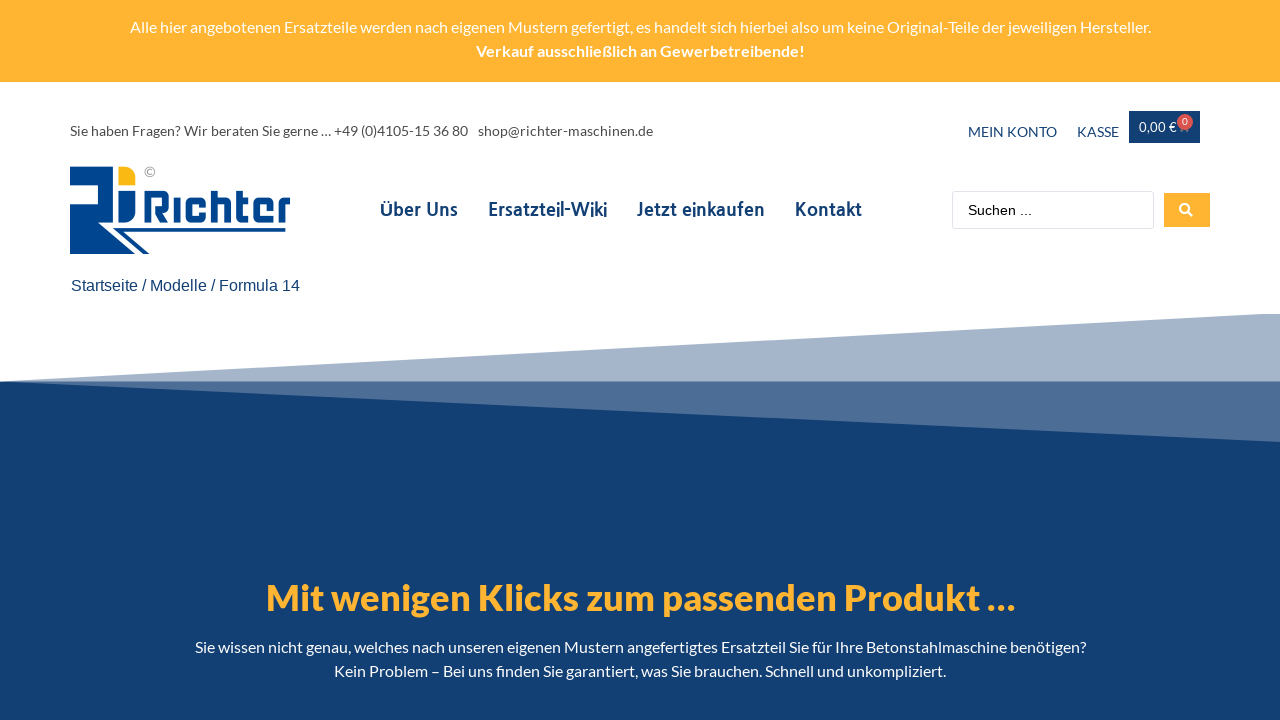

--- FILE ---
content_type: text/html; charset=UTF-8
request_url: https://shop.richter-maschinen.de/modelle/formula-14/
body_size: 24975
content:
<!doctype html><html lang="de"><head><meta charset="UTF-8"><meta name="viewport" content="width=device-width, initial-scale=1"><link rel="profile" href="https://gmpg.org/xfn/11"><style>#wpadminbar #wp-admin-bar-wsm_top_button .ab-icon:before {
	content: "\f239";
	color: #FF9800;
	top: 3px;
}</style><meta name='robots' content='index, follow, max-image-preview:large, max-snippet:-1, max-video-preview:-1' /><link media="all" href="https://shop.richter-maschinen.de/wp-content/cache/autoptimize/css/autoptimize_42e77cc42efce0dad70029a933d87c32.css" rel="stylesheet"><link media="only screen and (max-width: 768px)" href="https://shop.richter-maschinen.de/wp-content/cache/autoptimize/css/autoptimize_6fe211f8bb15af76999ce9135805d7af.css" rel="stylesheet"><title>Formula 14 - Shop | Richter Maschinen</title><link rel="canonical" href="https://shop.richter-maschinen.de/modelle/formula-14/" /><meta property="og:locale" content="de_DE" /><meta property="og:type" content="article" /><meta property="og:title" content="Formula 14 - Shop | Richter Maschinen" /><meta property="og:url" content="https://shop.richter-maschinen.de/modelle/formula-14/" /><meta property="og:site_name" content="Shop | Richter Maschinen" /><meta name="twitter:card" content="summary_large_image" /> <script type="application/ld+json" class="yoast-schema-graph">{"@context":"https://schema.org","@graph":[{"@type":"CollectionPage","@id":"https://shop.richter-maschinen.de/modelle/formula-14/","url":"https://shop.richter-maschinen.de/modelle/formula-14/","name":"Formula 14 - Shop | Richter Maschinen","isPartOf":{"@id":"https://shop.richter-maschinen.de/#website"},"primaryImageOfPage":{"@id":"https://shop.richter-maschinen.de/modelle/formula-14/#primaryimage"},"image":{"@id":"https://shop.richter-maschinen.de/modelle/formula-14/#primaryimage"},"thumbnailUrl":"https://shop.richter-maschinen.de/wp-content/uploads/2023/07/cathero_hersteller_mep.jpg","breadcrumb":{"@id":"https://shop.richter-maschinen.de/modelle/formula-14/#breadcrumb"},"inLanguage":"de"},{"@type":"ImageObject","inLanguage":"de","@id":"https://shop.richter-maschinen.de/modelle/formula-14/#primaryimage","url":"https://shop.richter-maschinen.de/wp-content/uploads/2023/07/cathero_hersteller_mep.jpg","contentUrl":"https://shop.richter-maschinen.de/wp-content/uploads/2023/07/cathero_hersteller_mep.jpg","width":1600,"height":900,"caption":"Ersatzteile passend für Ihre Betonstahlmaschinen von Pep"},{"@type":"BreadcrumbList","@id":"https://shop.richter-maschinen.de/modelle/formula-14/#breadcrumb","itemListElement":[{"@type":"ListItem","position":1,"name":"Startseite","item":"https://shop.richter-maschinen.de/"},{"@type":"ListItem","position":2,"name":"Formula 14"}]},{"@type":"WebSite","@id":"https://shop.richter-maschinen.de/#website","url":"https://shop.richter-maschinen.de/","name":"Shop | Richter Maschinen","description":"Ersatzteile, Verschleißteile und Zubehör für Betonstahl-Verarbeitungsmaschinen","publisher":{"@id":"https://shop.richter-maschinen.de/#organization"},"potentialAction":[{"@type":"SearchAction","target":{"@type":"EntryPoint","urlTemplate":"https://shop.richter-maschinen.de/?s={search_term_string}"},"query-input":{"@type":"PropertyValueSpecification","valueRequired":true,"valueName":"search_term_string"}}],"inLanguage":"de"},{"@type":"Organization","@id":"https://shop.richter-maschinen.de/#organization","name":"Shop | Richter Maschinen","url":"https://shop.richter-maschinen.de/","logo":{"@type":"ImageObject","inLanguage":"de","@id":"https://shop.richter-maschinen.de/#/schema/logo/image/","url":"https://shop.richter-maschinen.de/wp-content/uploads/2025/04/shop-richter-maschinen-logo.png","contentUrl":"https://shop.richter-maschinen.de/wp-content/uploads/2025/04/shop-richter-maschinen-logo.png","width":1000,"height":406,"caption":"Shop | Richter Maschinen"},"image":{"@id":"https://shop.richter-maschinen.de/#/schema/logo/image/"}}]}</script> <link rel="alternate" type="application/rss+xml" title="Shop | Richter Maschinen &raquo; Feed" href="https://shop.richter-maschinen.de/feed/" /><link rel="alternate" type="application/rss+xml" title="Shop | Richter Maschinen &raquo; Kommentar-Feed" href="https://shop.richter-maschinen.de/comments/feed/" /><link rel="alternate" type="application/rss+xml" title="Shop | Richter Maschinen &raquo; Formula 14 Modelle Feed" href="https://shop.richter-maschinen.de/modelle/formula-14/feed/" /><style id='wp-img-auto-sizes-contain-inline-css'>img:is([sizes=auto i],[sizes^="auto," i]){contain-intrinsic-size:3000px 1500px}
/*# sourceURL=wp-img-auto-sizes-contain-inline-css */</style><style id='classic-theme-styles-inline-css'>/*! This file is auto-generated */
.wp-block-button__link{color:#fff;background-color:#32373c;border-radius:9999px;box-shadow:none;text-decoration:none;padding:calc(.667em + 2px) calc(1.333em + 2px);font-size:1.125em}.wp-block-file__button{background:#32373c;color:#fff;text-decoration:none}
/*# sourceURL=/wp-includes/css/classic-themes.min.css */</style><link rel='stylesheet' id='dashicons-css' href='https://shop.richter-maschinen.de/wp-includes/css/dashicons.min.css' media='all' /><link rel='stylesheet' id='admin-bar-css' href='https://shop.richter-maschinen.de/wp-includes/css/admin-bar.min.css' media='all' /><style id='admin-bar-inline-css'>/* Hide CanvasJS credits for P404 charts specifically */
    #p404RedirectChart .canvasjs-chart-credit {
        display: none !important;
    }
    
    #p404RedirectChart canvas {
        border-radius: 6px;
    }

    .p404-redirect-adminbar-weekly-title {
        font-weight: bold;
        font-size: 14px;
        color: #fff;
        margin-bottom: 6px;
    }

    #wpadminbar #wp-admin-bar-p404_free_top_button .ab-icon:before {
        content: "\f103";
        color: #dc3545;
        top: 3px;
    }
    
    #wp-admin-bar-p404_free_top_button .ab-item {
        min-width: 80px !important;
        padding: 0px !important;
    }
    
    /* Ensure proper positioning and z-index for P404 dropdown */
    .p404-redirect-adminbar-dropdown-wrap { 
        min-width: 0; 
        padding: 0;
        position: static !important;
    }
    
    #wpadminbar #wp-admin-bar-p404_free_top_button_dropdown {
        position: static !important;
    }
    
    #wpadminbar #wp-admin-bar-p404_free_top_button_dropdown .ab-item {
        padding: 0 !important;
        margin: 0 !important;
    }
    
    .p404-redirect-dropdown-container {
        min-width: 340px;
        padding: 18px 18px 12px 18px;
        background: #23282d !important;
        color: #fff;
        border-radius: 12px;
        box-shadow: 0 8px 32px rgba(0,0,0,0.25);
        margin-top: 10px;
        position: relative !important;
        z-index: 999999 !important;
        display: block !important;
        border: 1px solid #444;
    }
    
    /* Ensure P404 dropdown appears on hover */
    #wpadminbar #wp-admin-bar-p404_free_top_button .p404-redirect-dropdown-container { 
        display: none !important;
    }
    
    #wpadminbar #wp-admin-bar-p404_free_top_button:hover .p404-redirect-dropdown-container { 
        display: block !important;
    }
    
    #wpadminbar #wp-admin-bar-p404_free_top_button:hover #wp-admin-bar-p404_free_top_button_dropdown .p404-redirect-dropdown-container {
        display: block !important;
    }
    
    .p404-redirect-card {
        background: #2c3338;
        border-radius: 8px;
        padding: 18px 18px 12px 18px;
        box-shadow: 0 2px 8px rgba(0,0,0,0.07);
        display: flex;
        flex-direction: column;
        align-items: flex-start;
        border: 1px solid #444;
    }
    
    .p404-redirect-btn {
        display: inline-block;
        background: #dc3545;
        color: #fff !important;
        font-weight: bold;
        padding: 5px 22px;
        border-radius: 8px;
        text-decoration: none;
        font-size: 17px;
        transition: background 0.2s, box-shadow 0.2s;
        margin-top: 8px;
        box-shadow: 0 2px 8px rgba(220,53,69,0.15);
        text-align: center;
        line-height: 1.6;
    }
    
    .p404-redirect-btn:hover {
        background: #c82333;
        color: #fff !important;
        box-shadow: 0 4px 16px rgba(220,53,69,0.25);
    }
    
    /* Prevent conflicts with other admin bar dropdowns */
    #wpadminbar .ab-top-menu > li:hover > .ab-item,
    #wpadminbar .ab-top-menu > li.hover > .ab-item {
        z-index: auto;
    }
    
    #wpadminbar #wp-admin-bar-p404_free_top_button:hover > .ab-item {
        z-index: 999998 !important;
    }
    
/*# sourceURL=admin-bar-inline-css */</style><style id='woocommerce-inline-inline-css'>.woocommerce form .form-row .required { visibility: visible; }
/*# sourceURL=woocommerce-inline-inline-css */</style><style id='jet-woo-builder-inline-css'>@font-face {
				font-family: "WooCommerce";
				font-weight: normal;
				font-style: normal;
				src: url("https://shop.richter-maschinen.de/wp-content/plugins/woocommerce/assets/fonts/WooCommerce.eot");
				src: url("https://shop.richter-maschinen.de/wp-content/plugins/woocommerce/assets/fonts/WooCommerce.eot?#iefix") format("embedded-opentype"),
					 url("https://shop.richter-maschinen.de/wp-content/plugins/woocommerce/assets/fonts/WooCommerce.woff") format("woff"),
					 url("https://shop.richter-maschinen.de/wp-content/plugins/woocommerce/assets/fonts/WooCommerce.ttf") format("truetype"),
					 url("https://shop.richter-maschinen.de/wp-content/plugins/woocommerce/assets/fonts/WooCommerce.svg#WooCommerce") format("svg");
			}
/*# sourceURL=jet-woo-builder-inline-css */</style><style id='elementor-frontend-inline-css'>.elementor-widget-woocommerce-checkout-page .woocommerce table.woocommerce-checkout-review-order-table {
				    margin: var(--sections-margin, 24px 0 24px 0);
				    padding: var(--sections-padding, 16px 16px);
				}
				.elementor-widget-woocommerce-checkout-page .woocommerce table.woocommerce-checkout-review-order-table .cart_item td.product-name {
				    padding-right: 20px;
				}
				.elementor-widget-woocommerce-checkout-page .woocommerce .woocommerce-checkout #payment {
					border: none;
					padding: 0;
				}
				.elementor-widget-woocommerce-checkout-page .woocommerce .e-checkout__order_review-2 {
					background: var(--sections-background-color, #ffffff);
				    border-radius: var(--sections-border-radius, 3px);
				    padding: var(--sections-padding, 16px 30px);
				    margin: var(--sections-margin, 0 0 24px 0);
				    border-style: var(--sections-border-type, solid);
				    border-color: var(--sections-border-color, #D5D8DC);
				    border-width: 1px;
				    display: block;
				}
				.elementor-widget-woocommerce-checkout-page .woocommerce-checkout .place-order {
					display: -webkit-box;
					display: -ms-flexbox;
					display: flex;
					-webkit-box-orient: vertical;
					-webkit-box-direction: normal;
					-ms-flex-direction: column;
					flex-direction: column;
					-ms-flex-wrap: wrap;
					flex-wrap: wrap;
					padding: 0;
					margin-bottom: 0;
					margin-top: 1em;
					-webkit-box-align: var(--place-order-title-alignment, stretch);
					-ms-flex-align: var(--place-order-title-alignment, stretch);
					align-items: var(--place-order-title-alignment, stretch); 
				}
				.elementor-widget-woocommerce-checkout-page .woocommerce-checkout #place_order {
					background-color: #5bc0de;
					width: var(--purchase-button-width, auto);
					float: none;
					color: var(--purchase-button-normal-text-color, #ffffff);
					min-height: auto;
					padding: var(--purchase-button-padding, 1em 1em);
					border-radius: var(--purchase-button-border-radius, 3px); 
		        }
		        .elementor-widget-woocommerce-checkout-page .woocommerce-checkout #place_order:hover {
					background-color: #5bc0de;
					color: var(--purchase-button-hover-text-color, #ffffff);
					border-color: var(--purchase-button-hover-border-color, #5bc0de);
					-webkit-transition-duration: var(--purchase-button-hover-transition-duration, 0.3s);
					-o-transition-duration: var(--purchase-button-hover-transition-duration, 0.3s);
					transition-duration: var(--purchase-button-hover-transition-duration, 0.3s); 
                }
			
/*# sourceURL=elementor-frontend-inline-css */</style><link rel='stylesheet' id='elementor-post-5-css' href='https://shop.richter-maschinen.de/wp-content/cache/autoptimize/css/autoptimize_single_d22bf2604f5cb8ea5fca91ceba9ed7bf.css' media='all' /><link rel='stylesheet' id='elementor-post-248-css' href='https://shop.richter-maschinen.de/wp-content/cache/autoptimize/css/autoptimize_single_2cf0bc7566c715a17956f085bac10cc3.css' media='all' /><link rel='stylesheet' id='elementor-post-1814-css' href='https://shop.richter-maschinen.de/wp-content/cache/autoptimize/css/autoptimize_single_681499837faf90413b1132b7205868bf.css' media='all' /><style id='woocommerce-gzd-layout-inline-css'>.woocommerce-checkout .shop_table { background-color: #eeeeee; } .product p.deposit-packaging-type { font-size: 1.25em !important; } p.woocommerce-shipping-destination { display: none; }
                .wc-gzd-nutri-score-value-a {
                    background: url(https://shop.richter-maschinen.de/wp-content/plugins/woocommerce-germanized/assets/images/nutri-score-a.svg) no-repeat;
                }
                .wc-gzd-nutri-score-value-b {
                    background: url(https://shop.richter-maschinen.de/wp-content/plugins/woocommerce-germanized/assets/images/nutri-score-b.svg) no-repeat;
                }
                .wc-gzd-nutri-score-value-c {
                    background: url(https://shop.richter-maschinen.de/wp-content/plugins/woocommerce-germanized/assets/images/nutri-score-c.svg) no-repeat;
                }
                .wc-gzd-nutri-score-value-d {
                    background: url(https://shop.richter-maschinen.de/wp-content/plugins/woocommerce-germanized/assets/images/nutri-score-d.svg) no-repeat;
                }
                .wc-gzd-nutri-score-value-e {
                    background: url(https://shop.richter-maschinen.de/wp-content/plugins/woocommerce-germanized/assets/images/nutri-score-e.svg) no-repeat;
                }
            
/*# sourceURL=woocommerce-gzd-layout-inline-css */</style><link rel='stylesheet' id='elementor-gf-local-nanumgothic-css' href='https://shop.richter-maschinen.de/wp-content/cache/autoptimize/css/autoptimize_single_148aeb0ad34770c4a12127335bae53b3.css' media='all' /> <script src="https://shop.richter-maschinen.de/wp-includes/js/jquery/jquery.min.js" id="jquery-core-js"></script> <script src="https://shop.richter-maschinen.de/wp-includes/js/jquery/jquery-migrate.min.js" id="jquery-migrate-js"></script> <script src="https://shop.richter-maschinen.de/wp-content/plugins/user-registration-plugin-for-woocommerce/front/js/afreg_front.js" id="afreg-front-js-js"></script> <script src="https://shop.richter-maschinen.de/wp-content/plugins/user-registration-plugin-for-woocommerce/front/js/afreg_color_spectrum.js" id="color-spectrum-js-js"></script> <script src="https://shop.richter-maschinen.de/wp-includes/js/imagesloaded.min.js" id="imagesLoaded-js"></script> <script src="https://shop.richter-maschinen.de/wp-content/plugins/woocommerce/assets/js/jquery-blockui/jquery.blockUI.min.js" id="jquery-blockui-js" defer data-wp-strategy="defer"></script> <script id="wc-add-to-cart-js-extra">var wc_add_to_cart_params = {"ajax_url":"/wp-admin/admin-ajax.php","wc_ajax_url":"/?wc-ajax=%%endpoint%%","i18n_view_cart":"Warenkorb anzeigen","cart_url":"https://shop.richter-maschinen.de/warenkorb/","is_cart":"","cart_redirect_after_add":"no"};
//# sourceURL=wc-add-to-cart-js-extra</script> <script src="https://shop.richter-maschinen.de/wp-content/plugins/woocommerce/assets/js/frontend/add-to-cart.min.js" id="wc-add-to-cart-js" defer data-wp-strategy="defer"></script> <script src="https://shop.richter-maschinen.de/wp-content/plugins/woocommerce/assets/js/js-cookie/js.cookie.min.js" id="js-cookie-js" defer data-wp-strategy="defer"></script> <script id="woocommerce-js-extra">var woocommerce_params = {"ajax_url":"/wp-admin/admin-ajax.php","wc_ajax_url":"/?wc-ajax=%%endpoint%%","i18n_password_show":"Passwort anzeigen","i18n_password_hide":"Passwort verbergen"};
//# sourceURL=woocommerce-js-extra</script> <script src="https://shop.richter-maschinen.de/wp-content/plugins/woocommerce/assets/js/frontend/woocommerce.min.js" id="woocommerce-js" defer data-wp-strategy="defer"></script> <script id="wsm-custom-front-js-js-extra">var wsm_ajax = "https://shop.richter-maschinen.de/wp-admin/admin-ajax.php";
//# sourceURL=wsm-custom-front-js-js-extra</script> <script src="https://shop.richter-maschinen.de/wp-content/plugins/wordpress-stats-manager-pro/js/custom_front_js.js" id="wsm-custom-front-js-js"></script> <link rel="https://api.w.org/" href="https://shop.richter-maschinen.de/wp-json/" /><link rel="alternate" title="JSON" type="application/json" href="https://shop.richter-maschinen.de/wp-json/wp/v2/modelle/270" /><link rel="EditURI" type="application/rsd+xml" title="RSD" href="https://shop.richter-maschinen.de/xmlrpc.php?rsd" /><meta name="generator" content="WordPress 6.9" /><meta name="generator" content="WooCommerce 10.0.5" /><meta name="cdp-version" content="1.5.0" /> <script type="text/javascript">var _wsm = _wsm || [];
           _wsm.push(['trackPageView']);
           _wsm.push(['enableLinkTracking']);
           _wsm.push(['enableHeartBeatTimer']);
          (function() {
            var u="https://shop.richter-maschinen.de/wp-content/plugins/wordpress-stats-manager-pro/";
            _wsm.push(['setUrlReferrer', ""]);
            _wsm.push(['setTrackerUrl',"https://shop.richter-maschinen.de/?wmcAction=wmcTrack"]);
            _wsm.push(['setSiteId', "1"]);
            _wsm.push(['setPageId', "0"]);
            _wsm.push(['setWpUserId', "0"]);           
            var d=document, g=d.createElement('script'), s=d.getElementsByTagName('script')[0];
            g.type='text/javascript'; g.async=true; g.defer=true; g.src=u+'js/wsm_new.js?v=1.1'; s.parentNode.insertBefore(g,s);
			
          })();</script>  <noscript><style>.woocommerce-product-gallery{ opacity: 1 !important; }</style></noscript><meta name="generator" content="Elementor 3.34.0; features: additional_custom_breakpoints; settings: css_print_method-external, google_font-enabled, font_display-auto"><style>.e-con.e-parent:nth-of-type(n+4):not(.e-lazyloaded):not(.e-no-lazyload),
				.e-con.e-parent:nth-of-type(n+4):not(.e-lazyloaded):not(.e-no-lazyload) * {
					background-image: none !important;
				}
				@media screen and (max-height: 1024px) {
					.e-con.e-parent:nth-of-type(n+3):not(.e-lazyloaded):not(.e-no-lazyload),
					.e-con.e-parent:nth-of-type(n+3):not(.e-lazyloaded):not(.e-no-lazyload) * {
						background-image: none !important;
					}
				}
				@media screen and (max-height: 640px) {
					.e-con.e-parent:nth-of-type(n+2):not(.e-lazyloaded):not(.e-no-lazyload),
					.e-con.e-parent:nth-of-type(n+2):not(.e-lazyloaded):not(.e-no-lazyload) * {
						background-image: none !important;
					}
				}</style><link rel="icon" href="https://shop.richter-maschinen.de/wp-content/uploads/2023/07/cropped-cropped-favicon-100x100.png" sizes="32x32" /><link rel="icon" href="https://shop.richter-maschinen.de/wp-content/uploads/2023/07/cropped-cropped-favicon-300x300.png" sizes="192x192" /><link rel="apple-touch-icon" href="https://shop.richter-maschinen.de/wp-content/uploads/2023/07/cropped-cropped-favicon-300x300.png" /><meta name="msapplication-TileImage" content="https://shop.richter-maschinen.de/wp-content/uploads/2023/07/cropped-cropped-favicon-300x300.png" /><style id="wp-custom-css">#place_order.button.alt{
	background-color:#123F74;
	border-radius: 0px;
}</style></head><body class="archive tax-modelle term-formula-14 term-270 wp-custom-logo wp-theme-hello-elementor wp-child-theme-hello-elementor-child theme-hello-elementor woocommerce woocommerce-page woocommerce-no-js jet-mega-menu-location elementor-default elementor-kit-5"> <a class="skip-link screen-reader-text" href="#content">Zum Inhalt wechseln</a><header data-elementor-type="header" data-elementor-id="248" class="elementor elementor-248 elementor-location-header" data-elementor-post-type="elementor_library"><div class="elementor-element elementor-element-9062b9d e-con-full e-flex e-con e-parent" data-id="9062b9d" data-element_type="container" data-settings="{&quot;jet_parallax_layout_list&quot;:[],&quot;background_background&quot;:&quot;classic&quot;}"><div class="elementor-element elementor-element-a885c85 elementor-widget elementor-widget-text-editor" data-id="a885c85" data-element_type="widget" data-widget_type="text-editor.default"><div class="elementor-widget-container"><p>Alle hier angebotenen Ersatzteile werden nach eigenen Mustern gefertigt, es handelt sich hierbei also um keine Original-Teile der jeweiligen Hersteller.<br /><strong>Verkauf ausschließlich an Gewerbetreibende!</strong></p></div></div></div><div class="elementor-element elementor-element-577a24d e-flex e-con-boxed e-con e-parent" data-id="577a24d" data-element_type="container" data-settings="{&quot;jet_parallax_layout_list&quot;:[]}"><div class="e-con-inner"><div class="elementor-element elementor-element-365bb42 elementor-widget elementor-widget-html" data-id="365bb42" data-element_type="widget" data-widget_type="html.default"><div class="elementor-widget-container">  <script async src="https://www.googletagmanager.com/gtag/js?id= G-GZ808M41EW "></script> <script>window.dataLayer = window.dataLayer || []; 
function gtag(){dataLayer.push(arguments);} 
gtag('js', new Date()); 

gtag('config', ' G-GZ808M41EW ');</script> </div></div></div></div><div class="elementor-element elementor-element-e50ed89 elementor-hidden-mobile elementor-hidden-tablet e-flex e-con-boxed e-con e-parent" data-id="e50ed89" data-element_type="container" data-settings="{&quot;jet_parallax_layout_list&quot;:[],&quot;background_background&quot;:&quot;classic&quot;,&quot;motion_fx_motion_fx_mouse&quot;:&quot;yes&quot;,&quot;sticky&quot;:&quot;top&quot;,&quot;sticky_on&quot;:[&quot;desktop&quot;,&quot;tablet&quot;,&quot;mobile&quot;],&quot;sticky_offset&quot;:0,&quot;sticky_effects_offset&quot;:0,&quot;sticky_anchor_link_offset&quot;:0}"><div class="e-con-inner"><div class="elementor-element elementor-element-d300a24 e-flex e-con-boxed e-con e-child" data-id="d300a24" data-element_type="container" data-settings="{&quot;jet_parallax_layout_list&quot;:[]}"><div class="e-con-inner"><div class="elementor-element elementor-element-7155e83 e-con-full e-flex e-con e-child" data-id="7155e83" data-element_type="container" data-settings="{&quot;jet_parallax_layout_list&quot;:[]}"><div class="elementor-element elementor-element-38d7c64 elementor-widget elementor-widget-heading" data-id="38d7c64" data-element_type="widget" data-widget_type="heading.default"><div class="elementor-widget-container"><div class="elementor-heading-title elementor-size-default">Sie haben Fragen? Wir beraten Sie gerne … +49 (0)4105-15 36 80</div></div></div><div class="elementor-element elementor-element-be1bf31 elementor-widget elementor-widget-heading" data-id="be1bf31" data-element_type="widget" data-widget_type="heading.default"><div class="elementor-widget-container"><div class="elementor-heading-title elementor-size-default"><a href="mailto:shop@richter-maschinen.de">shop@richter-maschinen.de</a></div></div></div></div><div class="elementor-element elementor-element-c6bf914 e-flex e-con-boxed e-con e-child" data-id="c6bf914" data-element_type="container" data-settings="{&quot;jet_parallax_layout_list&quot;:[]}"><div class="e-con-inner"><div class="elementor-element elementor-element-82f225a elementor-nav-menu__align-end elementor-nav-menu--dropdown-tablet elementor-nav-menu__text-align-aside elementor-nav-menu--toggle elementor-nav-menu--burger elementor-widget elementor-widget-nav-menu" data-id="82f225a" data-element_type="widget" data-settings="{&quot;layout&quot;:&quot;horizontal&quot;,&quot;submenu_icon&quot;:{&quot;value&quot;:&quot;&lt;i class=\&quot;fas fa-caret-down\&quot; aria-hidden=\&quot;true\&quot;&gt;&lt;\/i&gt;&quot;,&quot;library&quot;:&quot;fa-solid&quot;},&quot;toggle&quot;:&quot;burger&quot;}" data-widget_type="nav-menu.default"><div class="elementor-widget-container"><nav aria-label="Menü" class="elementor-nav-menu--main elementor-nav-menu__container elementor-nav-menu--layout-horizontal e--pointer-underline e--animation-fade"><ul id="menu-1-82f225a" class="elementor-nav-menu"><li class="menu-item menu-item-type-post_type menu-item-object-page menu-item-809"><a href="https://shop.richter-maschinen.de/mein-konto/" class="elementor-item">Mein Konto</a></li><li class="menu-item menu-item-type-post_type menu-item-object-page menu-item-808"><a href="https://shop.richter-maschinen.de/kasse/" class="elementor-item">Kasse</a></li></ul></nav><div class="elementor-menu-toggle" role="button" tabindex="0" aria-label="Menü Umschalter" aria-expanded="false"> <i aria-hidden="true" role="presentation" class="elementor-menu-toggle__icon--open eicon-menu-bar"></i><i aria-hidden="true" role="presentation" class="elementor-menu-toggle__icon--close eicon-close"></i></div><nav class="elementor-nav-menu--dropdown elementor-nav-menu__container" aria-hidden="true"><ul id="menu-2-82f225a" class="elementor-nav-menu"><li class="menu-item menu-item-type-post_type menu-item-object-page menu-item-809"><a href="https://shop.richter-maschinen.de/mein-konto/" class="elementor-item" tabindex="-1">Mein Konto</a></li><li class="menu-item menu-item-type-post_type menu-item-object-page menu-item-808"><a href="https://shop.richter-maschinen.de/kasse/" class="elementor-item" tabindex="-1">Kasse</a></li></ul></nav></div></div><div class="elementor-element elementor-element-dbe2804 toggle-icon--cart-solid elementor-menu-cart--cart-type-mini-cart elementor-menu-cart--items-indicator-bubble elementor-menu-cart--show-subtotal-yes elementor-menu-cart--show-remove-button-yes elementor-widget elementor-widget-woocommerce-menu-cart" data-id="dbe2804" data-element_type="widget" data-settings="{&quot;cart_type&quot;:&quot;mini-cart&quot;,&quot;open_cart&quot;:&quot;click&quot;,&quot;automatically_open_cart&quot;:&quot;no&quot;}" data-widget_type="woocommerce-menu-cart.default"><div class="elementor-widget-container"><div class="elementor-menu-cart__wrapper"><div class="elementor-menu-cart__toggle_wrapper"><div class="elementor-menu-cart__container elementor-lightbox" aria-hidden="true"><div class="elementor-menu-cart__main" aria-hidden="true"><div class="elementor-menu-cart__close-button"></div><div class="widget_shopping_cart_content"></div></div></div><div class="elementor-menu-cart__toggle elementor-button-wrapper"> <a id="elementor-menu-cart__toggle_button" href="#" class="elementor-menu-cart__toggle_button elementor-button elementor-size-sm" aria-expanded="false"> <span class="elementor-button-text"><span class="woocommerce-Price-amount amount"><bdi>0,00&nbsp;<span class="woocommerce-Price-currencySymbol">&euro;</span></bdi></span></span> <span class="elementor-button-icon"> <span class="elementor-button-icon-qty" data-counter="0">0</span> <i class="eicon-cart-solid"></i> <span class="elementor-screen-only">Warenkorb</span> </span> </a></div></div></div></div></div></div></div></div></div><div class="elementor-element elementor-element-e890a18 e-flex e-con-boxed e-con e-child" data-id="e890a18" data-element_type="container" data-settings="{&quot;jet_parallax_layout_list&quot;:[]}"><div class="e-con-inner"><div class="elementor-element elementor-element-0b721af elementor-widget elementor-widget-theme-site-logo elementor-widget-image" data-id="0b721af" data-element_type="widget" data-widget_type="theme-site-logo.default"><div class="elementor-widget-container"> <a href="https://shop.richter-maschinen.de"> <img src="https://shop.richter-maschinen.de/wp-content/uploads/elementor/thumbs/shop-richter-maschinen-logo-r4txvfhfkxuyddofihwfb58rlbizmruvcnvi5rrxq2.png" title="shop-richter-maschinen-logo" alt="Logo von Shop Richter Maschinen" loading="lazy" /> </a></div></div><div class="elementor-element elementor-element-0182c89 elementor-nav-menu__align-end elementor-nav-menu--dropdown-tablet elementor-nav-menu__text-align-aside elementor-nav-menu--toggle elementor-nav-menu--burger elementor-widget elementor-widget-nav-menu" data-id="0182c89" data-element_type="widget" data-settings="{&quot;layout&quot;:&quot;horizontal&quot;,&quot;submenu_icon&quot;:{&quot;value&quot;:&quot;&lt;i class=\&quot;fas fa-caret-down\&quot; aria-hidden=\&quot;true\&quot;&gt;&lt;\/i&gt;&quot;,&quot;library&quot;:&quot;fa-solid&quot;},&quot;toggle&quot;:&quot;burger&quot;}" data-widget_type="nav-menu.default"><div class="elementor-widget-container"><nav aria-label="Menü" class="elementor-nav-menu--main elementor-nav-menu__container elementor-nav-menu--layout-horizontal e--pointer-underline e--animation-fade"><ul id="menu-1-0182c89" class="elementor-nav-menu"><li class="menu-item menu-item-type-post_type menu-item-object-page menu-item-2023"><a href="https://shop.richter-maschinen.de/ueber-uns/" class="elementor-item">Über Uns</a></li><li class="menu-item menu-item-type-post_type menu-item-object-page menu-item-4147"><a href="https://shop.richter-maschinen.de/wofuer-man-unsere-ersatzteile-braucht/" class="elementor-item">Ersatzteil-Wiki</a></li><li class="menu-item menu-item-type-custom menu-item-object-custom menu-item-1703"><a href="https://shop.richter-maschinen.de/shop/" class="elementor-item">Jetzt einkaufen</a></li><li class="menu-item menu-item-type-post_type menu-item-object-page menu-item-2031"><a href="https://shop.richter-maschinen.de/kontakt/" class="elementor-item">Kontakt</a></li></ul></nav><div class="elementor-menu-toggle" role="button" tabindex="0" aria-label="Menü Umschalter" aria-expanded="false"> <i aria-hidden="true" role="presentation" class="elementor-menu-toggle__icon--open eicon-menu-bar"></i><i aria-hidden="true" role="presentation" class="elementor-menu-toggle__icon--close eicon-close"></i></div><nav class="elementor-nav-menu--dropdown elementor-nav-menu__container" aria-hidden="true"><ul id="menu-2-0182c89" class="elementor-nav-menu"><li class="menu-item menu-item-type-post_type menu-item-object-page menu-item-2023"><a href="https://shop.richter-maschinen.de/ueber-uns/" class="elementor-item" tabindex="-1">Über Uns</a></li><li class="menu-item menu-item-type-post_type menu-item-object-page menu-item-4147"><a href="https://shop.richter-maschinen.de/wofuer-man-unsere-ersatzteile-braucht/" class="elementor-item" tabindex="-1">Ersatzteil-Wiki</a></li><li class="menu-item menu-item-type-custom menu-item-object-custom menu-item-1703"><a href="https://shop.richter-maschinen.de/shop/" class="elementor-item" tabindex="-1">Jetzt einkaufen</a></li><li class="menu-item menu-item-type-post_type menu-item-object-page menu-item-2031"><a href="https://shop.richter-maschinen.de/kontakt/" class="elementor-item" tabindex="-1">Kontakt</a></li></ul></nav></div></div><div class="elementor-element elementor-element-6d44994 elementor-widget elementor-widget-jet-search-suggestions" data-id="6d44994" data-element_type="widget" data-widget_type="jet-search-suggestions.default"><div class="elementor-widget-container"><div class="elementor-jet-search-suggestions jet-search"><div class="jet-search-suggestions" data-settings="{&quot;search_taxonomy&quot;:&quot;&quot;,&quot;search_suggestions_quantity_limit&quot;:10,&quot;show_search_suggestions_list_inline&quot;:&quot;&quot;,&quot;search_suggestions_list_inline&quot;:&quot;&quot;,&quot;search_suggestions_list_inline_quantity&quot;:&quot;&quot;,&quot;search_suggestions_list_inline_manual&quot;:&quot;&quot;,&quot;show_search_suggestions_list_on_focus&quot;:&quot;&quot;,&quot;search_suggestions_list_on_focus&quot;:&quot;&quot;,&quot;search_suggestions_list_on_focus_quantity&quot;:&quot;&quot;,&quot;search_suggestions_list_on_focus_manual&quot;:&quot;&quot;,&quot;show_search_suggestions_list_on_focus_preloader&quot;:&quot;&quot;,&quot;highlight_searched_text&quot;:&quot;yes&quot;,&quot;search_suggestions_list_inline_item_title_length&quot;:&quot;&quot;,&quot;search_suggestions_list_on_focus_item_title_length&quot;:&quot;&quot;}"><form class="jet-search-suggestions__form" method="get" action="https://shop.richter-maschinen.de/" role="search"><div class="jet-search-suggestions__fields-holder"><div class="jet-search-suggestions__field-wrapper"> <label for="search-input-6d44994" class="screen-reader-text">Search ...</label> <input id="search-input-6d44994" class="jet-search-suggestions__field" type="search" placeholder="Suchen ..." value="" name="s" autocomplete="off" /> <input type="hidden" value="{&quot;search_source&quot;:&quot;any&quot;}" name="jet_search_suggestions_settings" /> <input type="hidden" value="product" name="post_type" /></div></div> <button class="jet-search-suggestions__submit" type="submit" aria-label="Search submit"><span class="jet-search-suggestions__submit-icon jet-search-suggestions-icon"><i aria-hidden="true" class="fas fa-search"></i></span></button></form><div class="jet-search-suggestions__focus-area"><div class="jet-search-suggestions__focus-results-holder"></div><div class="jet-search-suggestions__message"></div><div class="jet-search-suggestions__spinner-holder"><div class="jet-search-suggestions__spinner"><div class="rect rect-1"></div><div class="rect rect-2"></div><div class="rect rect-3"></div><div class="rect rect-4"></div><div class="rect rect-5"></div></div></div></div></div></div></div></div></div></div></div></div><div class="elementor-element elementor-element-dc1713b elementor-hidden-desktop e-con-full e-flex e-con e-parent" data-id="dc1713b" data-element_type="container" data-settings="{&quot;jet_parallax_layout_list&quot;:[]}"><div class="elementor-element elementor-element-7060f74 elementor-widget elementor-widget-theme-site-logo elementor-widget-image" data-id="7060f74" data-element_type="widget" data-widget_type="theme-site-logo.default"><div class="elementor-widget-container"> <a href="https://shop.richter-maschinen.de"> <img src="https://shop.richter-maschinen.de/wp-content/uploads/elementor/thumbs/shop-richter-maschinen-logo-r4txvfhgk0vnaibzkrne6bng444xjguhzb5dgixqre.png" title="shop-richter-maschinen-logo" alt="Logo von Shop Richter Maschinen" loading="lazy" /> </a></div></div><div class="elementor-element elementor-element-0da2d32 elementor-widget elementor-widget-heading" data-id="0da2d32" data-element_type="widget" data-widget_type="heading.default"><div class="elementor-widget-container"><div class="elementor-heading-title elementor-size-default">Sie haben Fragen? Wir beraten Sie gerne …<br> +49 (0)4105-15 36 80 | shop@richter-maschinen.de</div></div></div><div class="elementor-element elementor-element-b7f4797 elementor-widget elementor-widget-jet-search-suggestions" data-id="b7f4797" data-element_type="widget" data-widget_type="jet-search-suggestions.default"><div class="elementor-widget-container"><div class="elementor-jet-search-suggestions jet-search"><div class="jet-search-suggestions" data-settings="{&quot;search_taxonomy&quot;:&quot;&quot;,&quot;search_suggestions_quantity_limit&quot;:10,&quot;show_search_suggestions_list_inline&quot;:&quot;&quot;,&quot;search_suggestions_list_inline&quot;:&quot;&quot;,&quot;search_suggestions_list_inline_quantity&quot;:&quot;&quot;,&quot;search_suggestions_list_inline_manual&quot;:&quot;&quot;,&quot;show_search_suggestions_list_on_focus&quot;:&quot;&quot;,&quot;search_suggestions_list_on_focus&quot;:&quot;&quot;,&quot;search_suggestions_list_on_focus_quantity&quot;:&quot;&quot;,&quot;search_suggestions_list_on_focus_manual&quot;:&quot;&quot;,&quot;show_search_suggestions_list_on_focus_preloader&quot;:&quot;&quot;,&quot;highlight_searched_text&quot;:&quot;yes&quot;,&quot;search_suggestions_list_inline_item_title_length&quot;:&quot;&quot;,&quot;search_suggestions_list_on_focus_item_title_length&quot;:&quot;&quot;}"><form class="jet-search-suggestions__form" method="get" action="https://shop.richter-maschinen.de/" role="search"><div class="jet-search-suggestions__fields-holder"><div class="jet-search-suggestions__field-wrapper"> <label for="search-input-b7f4797" class="screen-reader-text">Search ...</label> <input id="search-input-b7f4797" class="jet-search-suggestions__field" type="search" placeholder="Suchen ..." value="" name="s" autocomplete="off" /> <input type="hidden" value="{&quot;search_source&quot;:&quot;any&quot;}" name="jet_search_suggestions_settings" /> <input type="hidden" value="product" name="post_type" /></div></div> <button class="jet-search-suggestions__submit" type="submit" aria-label="Search submit"><span class="jet-search-suggestions__submit-icon jet-search-suggestions-icon"><i aria-hidden="true" class="fas fa-search"></i></span></button></form><div class="jet-search-suggestions__focus-area"><div class="jet-search-suggestions__focus-results-holder"></div><div class="jet-search-suggestions__message"></div><div class="jet-search-suggestions__spinner-holder"><div class="jet-search-suggestions__spinner"><div class="rect rect-1"></div><div class="rect rect-2"></div><div class="rect rect-3"></div><div class="rect rect-4"></div><div class="rect rect-5"></div></div></div></div></div></div></div></div><div class="elementor-element elementor-element-78da904 e-con-full e-flex e-con e-child" data-id="78da904" data-element_type="container" data-settings="{&quot;background_background&quot;:&quot;classic&quot;,&quot;jet_parallax_layout_list&quot;:[],&quot;sticky&quot;:&quot;top&quot;,&quot;sticky_on&quot;:[&quot;desktop&quot;,&quot;tablet&quot;,&quot;mobile&quot;],&quot;sticky_offset&quot;:0,&quot;sticky_effects_offset&quot;:0,&quot;sticky_anchor_link_offset&quot;:0}"><div class="elementor-element elementor-element-3847795 elementor-hidden-desktop elementor-widget elementor-widget-jet-mobile-menu" data-id="3847795" data-element_type="widget" data-widget_type="jet-mobile-menu.default"><div class="elementor-widget-container"><div  id="jet-mobile-menu-696d973c52590" class="jet-mobile-menu jet-mobile-menu--location-elementor" data-menu-id="73" data-menu-options="{&quot;menuUniqId&quot;:&quot;696d973c52590&quot;,&quot;menuId&quot;:&quot;73&quot;,&quot;mobileMenuId&quot;:&quot;&quot;,&quot;location&quot;:&quot;elementor&quot;,&quot;menuLocation&quot;:false,&quot;menuLayout&quot;:&quot;slide-out&quot;,&quot;togglePosition&quot;:&quot;default&quot;,&quot;menuPosition&quot;:&quot;left&quot;,&quot;headerTemplate&quot;:&quot;&quot;,&quot;beforeTemplate&quot;:&quot;&quot;,&quot;afterTemplate&quot;:&quot;&quot;,&quot;useBreadcrumb&quot;:true,&quot;breadcrumbPath&quot;:&quot;full&quot;,&quot;toggleText&quot;:&quot;&quot;,&quot;toggleLoader&quot;:true,&quot;backText&quot;:&quot;&quot;,&quot;itemIconVisible&quot;:false,&quot;itemBadgeVisible&quot;:false,&quot;itemDescVisible&quot;:false,&quot;loaderColor&quot;:&quot;#3a3a3a&quot;,&quot;subEvent&quot;:&quot;click&quot;,&quot;subTrigger&quot;:&quot;item&quot;,&quot;subOpenLayout&quot;:&quot;slide-in&quot;,&quot;closeAfterNavigate&quot;:false,&quot;fillSvgIcon&quot;:true,&quot;megaAjaxLoad&quot;:false}"> <mobile-menu></mobile-menu><div class="jet-mobile-menu__refs"><div ref="toggleClosedIcon"><i class="fas fa-bars"></i></div><div ref="toggleOpenedIcon"><i class="fas fa-times"></i></div><div ref="closeIcon"><i class="fas fa-times"></i></div><div ref="backIcon"><i class="fas fa-angle-left"></i></div><div ref="dropdownIcon"><i class="fas fa-angle-right"></i></div><div ref="dropdownOpenedIcon"><i class="fas fa-angle-down"></i></div><div ref="breadcrumbIcon"><i class="fas fa-angle-right"></i></div></div></div><script id="jetMenuMobileWidgetRenderData696d973c52590" type="application/json">{"items":{"item-2023":{"id":"item-2023","name":"\u00dcber Uns","attrTitle":false,"description":"","url":"https:\/\/shop.richter-maschinen.de\/ueber-uns\/","target":false,"xfn":false,"itemParent":false,"itemId":2023,"megaTemplateId":false,"megaContent":false,"megaContentType":"default","open":false,"badgeContent":false,"itemIcon":"","hideItemText":false,"classes":[""],"signature":""},"item-4147":{"id":"item-4147","name":"Ersatzteil-Wiki","attrTitle":false,"description":"","url":"https:\/\/shop.richter-maschinen.de\/wofuer-man-unsere-ersatzteile-braucht\/","target":false,"xfn":false,"itemParent":false,"itemId":4147,"megaTemplateId":false,"megaContent":false,"megaContentType":"default","open":false,"badgeContent":false,"itemIcon":"","hideItemText":false,"classes":[""],"signature":""},"item-1703":{"id":"item-1703","name":"Jetzt einkaufen","attrTitle":false,"description":"","url":"https:\/\/shop.richter-maschinen.de\/shop\/","target":false,"xfn":false,"itemParent":false,"itemId":1703,"megaTemplateId":false,"megaContent":false,"megaContentType":"default","open":false,"badgeContent":false,"itemIcon":"","hideItemText":false,"classes":[""],"signature":""},"item-2031":{"id":"item-2031","name":"Kontakt","attrTitle":false,"description":"","url":"https:\/\/shop.richter-maschinen.de\/kontakt\/","target":false,"xfn":false,"itemParent":false,"itemId":2031,"megaTemplateId":false,"megaContent":false,"megaContentType":"default","open":false,"badgeContent":false,"itemIcon":"","hideItemText":false,"classes":[""],"signature":""}}}</script> </div></div><div class="elementor-element elementor-element-dc3c247 elementor-nav-menu__align-end elementor-nav-menu--dropdown-none elementor-widget elementor-widget-nav-menu" data-id="dc3c247" data-element_type="widget" data-settings="{&quot;layout&quot;:&quot;horizontal&quot;,&quot;submenu_icon&quot;:{&quot;value&quot;:&quot;&lt;i class=\&quot;fas fa-caret-down\&quot; aria-hidden=\&quot;true\&quot;&gt;&lt;\/i&gt;&quot;,&quot;library&quot;:&quot;fa-solid&quot;}}" data-widget_type="nav-menu.default"><div class="elementor-widget-container"><nav aria-label="Menü" class="elementor-nav-menu--main elementor-nav-menu__container elementor-nav-menu--layout-horizontal e--pointer-underline e--animation-fade"><ul id="menu-1-dc3c247" class="elementor-nav-menu"><li class="menu-item menu-item-type-post_type menu-item-object-page menu-item-809"><a href="https://shop.richter-maschinen.de/mein-konto/" class="elementor-item">Mein Konto</a></li><li class="menu-item menu-item-type-post_type menu-item-object-page menu-item-808"><a href="https://shop.richter-maschinen.de/kasse/" class="elementor-item">Kasse</a></li></ul></nav><nav class="elementor-nav-menu--dropdown elementor-nav-menu__container" aria-hidden="true"><ul id="menu-2-dc3c247" class="elementor-nav-menu"><li class="menu-item menu-item-type-post_type menu-item-object-page menu-item-809"><a href="https://shop.richter-maschinen.de/mein-konto/" class="elementor-item" tabindex="-1">Mein Konto</a></li><li class="menu-item menu-item-type-post_type menu-item-object-page menu-item-808"><a href="https://shop.richter-maschinen.de/kasse/" class="elementor-item" tabindex="-1">Kasse</a></li></ul></nav></div></div><div class="elementor-element elementor-element-8a66c45 toggle-icon--cart-solid elementor-menu-cart--cart-type-mini-cart elementor-menu-cart--items-indicator-bubble elementor-menu-cart--show-subtotal-yes elementor-menu-cart--show-remove-button-yes elementor-widget elementor-widget-woocommerce-menu-cart" data-id="8a66c45" data-element_type="widget" data-settings="{&quot;cart_type&quot;:&quot;mini-cart&quot;,&quot;open_cart&quot;:&quot;click&quot;,&quot;automatically_open_cart&quot;:&quot;no&quot;}" data-widget_type="woocommerce-menu-cart.default"><div class="elementor-widget-container"><div class="elementor-menu-cart__wrapper"><div class="elementor-menu-cart__toggle_wrapper"><div class="elementor-menu-cart__container elementor-lightbox" aria-hidden="true"><div class="elementor-menu-cart__main" aria-hidden="true"><div class="elementor-menu-cart__close-button"></div><div class="widget_shopping_cart_content"></div></div></div><div class="elementor-menu-cart__toggle elementor-button-wrapper"> <a id="elementor-menu-cart__toggle_button" href="#" class="elementor-menu-cart__toggle_button elementor-button elementor-size-sm" aria-expanded="false"> <span class="elementor-button-text"><span class="woocommerce-Price-amount amount"><bdi>0,00&nbsp;<span class="woocommerce-Price-currencySymbol">&euro;</span></bdi></span></span> <span class="elementor-button-icon"> <span class="elementor-button-icon-qty" data-counter="0">0</span> <i class="eicon-cart-solid"></i> <span class="elementor-screen-only">Warenkorb</span> </span> </a></div></div></div></div></div></div><div class="elementor-element elementor-element-2e3c305 elementor-nav-menu__align-center elementor-widget__width-inherit elementor-nav-menu--dropdown-mobile elementor-hidden-desktop elementor-hidden-tablet elementor-hidden-mobile elementor-nav-menu__text-align-aside elementor-nav-menu--toggle elementor-nav-menu--burger elementor-widget elementor-widget-nav-menu" data-id="2e3c305" data-element_type="widget" data-settings="{&quot;layout&quot;:&quot;horizontal&quot;,&quot;submenu_icon&quot;:{&quot;value&quot;:&quot;&lt;i class=\&quot;fas fa-caret-down\&quot; aria-hidden=\&quot;true\&quot;&gt;&lt;\/i&gt;&quot;,&quot;library&quot;:&quot;fa-solid&quot;},&quot;toggle&quot;:&quot;burger&quot;}" data-widget_type="nav-menu.default"><div class="elementor-widget-container"><nav aria-label="Menü" class="elementor-nav-menu--main elementor-nav-menu__container elementor-nav-menu--layout-horizontal e--pointer-underline e--animation-fade"><ul id="menu-1-2e3c305" class="elementor-nav-menu"><li class="menu-item menu-item-type-post_type menu-item-object-page menu-item-2023"><a href="https://shop.richter-maschinen.de/ueber-uns/" class="elementor-item">Über Uns</a></li><li class="menu-item menu-item-type-post_type menu-item-object-page menu-item-4147"><a href="https://shop.richter-maschinen.de/wofuer-man-unsere-ersatzteile-braucht/" class="elementor-item">Ersatzteil-Wiki</a></li><li class="menu-item menu-item-type-custom menu-item-object-custom menu-item-1703"><a href="https://shop.richter-maschinen.de/shop/" class="elementor-item">Jetzt einkaufen</a></li><li class="menu-item menu-item-type-post_type menu-item-object-page menu-item-2031"><a href="https://shop.richter-maschinen.de/kontakt/" class="elementor-item">Kontakt</a></li></ul></nav><div class="elementor-menu-toggle" role="button" tabindex="0" aria-label="Menü Umschalter" aria-expanded="false"> <i aria-hidden="true" role="presentation" class="elementor-menu-toggle__icon--open eicon-menu-bar"></i><i aria-hidden="true" role="presentation" class="elementor-menu-toggle__icon--close eicon-close"></i></div><nav class="elementor-nav-menu--dropdown elementor-nav-menu__container" aria-hidden="true"><ul id="menu-2-2e3c305" class="elementor-nav-menu"><li class="menu-item menu-item-type-post_type menu-item-object-page menu-item-2023"><a href="https://shop.richter-maschinen.de/ueber-uns/" class="elementor-item" tabindex="-1">Über Uns</a></li><li class="menu-item menu-item-type-post_type menu-item-object-page menu-item-4147"><a href="https://shop.richter-maschinen.de/wofuer-man-unsere-ersatzteile-braucht/" class="elementor-item" tabindex="-1">Ersatzteil-Wiki</a></li><li class="menu-item menu-item-type-custom menu-item-object-custom menu-item-1703"><a href="https://shop.richter-maschinen.de/shop/" class="elementor-item" tabindex="-1">Jetzt einkaufen</a></li><li class="menu-item menu-item-type-post_type menu-item-object-page menu-item-2031"><a href="https://shop.richter-maschinen.de/kontakt/" class="elementor-item" tabindex="-1">Kontakt</a></li></ul></nav></div></div></div></header><div id="primary" class="content-area"><main id="main" class="site-main" role="main"><div data-elementor-type="jet-woo-builder-shop" data-elementor-id="356" class="elementor elementor-356" data-elementor-post-type="jet-woo-builder"><div class="elementor-element elementor-element-393ba54 e-flex e-con-boxed e-con e-parent" data-id="393ba54" data-element_type="container" data-settings="{&quot;jet_parallax_layout_list&quot;:[]}"><div class="e-con-inner"><div class="elementor-element elementor-element-d5560f2 elementor-widget elementor-widget-woocommerce-breadcrumb" data-id="d5560f2" data-element_type="widget" data-widget_type="woocommerce-breadcrumb.default"><div class="elementor-widget-container"><nav class="woocommerce-breadcrumb" aria-label="Breadcrumb"><a href="https://shop.richter-maschinen.de">Startseite</a>&nbsp;&#47;&nbsp;Modelle&nbsp;&#47;&nbsp;Formula 14</nav></div></div></div></div><section class="elementor-section elementor-top-section elementor-element elementor-element-30dfb79 elementor-section-height-min-height elementor-section-full_width elementor-section-stretched elementor-section-height-default elementor-section-items-middle" data-id="30dfb79" data-element_type="section" data-settings="{&quot;jet_parallax_layout_list&quot;:[],&quot;background_background&quot;:&quot;classic&quot;,&quot;shape_divider_top&quot;:&quot;opacity-tilt&quot;,&quot;shape_divider_bottom&quot;:&quot;opacity-tilt&quot;,&quot;stretch_section&quot;:&quot;section-stretched&quot;}"><div class="elementor-shape elementor-shape-top" aria-hidden="true" data-negative="false"> <svg xmlns="http://www.w3.org/2000/svg" viewBox="0 0 2600 131.1" preserveAspectRatio="none"> <path class="elementor-shape-fill" d="M0 0L2600 0 2600 69.1 0 0z"/> <path class="elementor-shape-fill" style="opacity:0.5" d="M0 0L2600 0 2600 69.1 0 69.1z"/> <path class="elementor-shape-fill" style="opacity:0.25" d="M2600 0L0 0 0 130.1 2600 69.1z"/> </svg></div><div class="elementor-shape elementor-shape-bottom" aria-hidden="true" data-negative="false"> <svg xmlns="http://www.w3.org/2000/svg" viewBox="0 0 2600 131.1" preserveAspectRatio="none"> <path class="elementor-shape-fill" d="M0 0L2600 0 2600 69.1 0 0z"/> <path class="elementor-shape-fill" style="opacity:0.5" d="M0 0L2600 0 2600 69.1 0 69.1z"/> <path class="elementor-shape-fill" style="opacity:0.25" d="M2600 0L0 0 0 130.1 2600 69.1z"/> </svg></div><div class="elementor-container elementor-column-gap-default"><div class="elementor-column elementor-col-100 elementor-top-column elementor-element elementor-element-3ad654a" data-id="3ad654a" data-element_type="column" data-settings="{&quot;background_background&quot;:&quot;classic&quot;}"><div class="elementor-widget-wrap elementor-element-populated"><div class="elementor-element elementor-element-cbae4a7 elementor-widget__width-auto jedv-enabled--yes elementor-widget elementor-widget-heading" data-id="cbae4a7" data-element_type="widget" data-widget_type="heading.default"><div class="elementor-widget-container"><div class="elementor-heading-title elementor-size-default">Mit wenigen Klicks zum passenden Produkt …</div></div></div><div class="elementor-element elementor-element-daf055e jedv-enabled--yes elementor-widget elementor-widget-text-editor" data-id="daf055e" data-element_type="widget" data-widget_type="text-editor.default"><div class="elementor-widget-container"><p>Sie wissen nicht genau, welches nach unseren eigenen Mustern angefertigtes Ersatzteil Sie für Ihre Betonstahlmaschine benötigen?<br>Kein Problem – Bei uns finden Sie garantiert, was Sie brauchen. Schnell und unkompliziert.</p></div></div><div class="elementor-element elementor-element-501c1b8 jedv-enabled--yes e-flex e-con-boxed e-con e-parent" data-id="501c1b8" data-element_type="container" data-settings="{&quot;jet_parallax_layout_list&quot;:[]}"><div class="e-con-inner"><div class="elementor-element elementor-element-169fa8e elementor-widget__width-auto jet-smart-filter-group-position-line jet-smart-filter-content-position-column elementor-widget elementor-widget-jet-smart-filters-select" data-id="169fa8e" data-element_type="widget" data-widget_type="jet-smart-filters-select.default"><div class="elementor-widget-container"><div class="jet-filters-group"><div class="jet-smart-filters-select jet-filter jet-filter-indexed" data-indexer-rule="hide" data-show-counter="yes" data-change-counter="always"><div class="jet-select" data-query-type="tax_query" data-query-var="hersteller" data-smart-filter="select" data-filter-id="61" data-apply-type="reload" data-content-provider="woocommerce-archive" data-additional-providers="" data-query-id="default" data-active-label="hersteller" data-layout-options="{&quot;show_label&quot;:&quot;&quot;,&quot;display_options&quot;:{&quot;show_items_label&quot;:false,&quot;show_decorator&quot;:false,&quot;filter_image_size&quot;:&quot;full&quot;,&quot;show_counter&quot;:&quot;yes&quot;,&quot;counter_prefix&quot;:&quot;(&quot;,&quot;counter_suffix&quot;:&quot;)&quot;}}" data-query-var-suffix="" data-apply-on="value"> <select
 class="jet-select__control"
 name="hersteller"
 aria-label="Passend für diese Hersteller"
 ><option
 value=""
 data-label="Hersteller"
 data-counter-prefix="("
 data-counter-suffix=")"
 >Hersteller</option><option
 value="61"
 data-label="BVM"
 data-counter-prefix="("
 data-counter-suffix=")"
 >BVM</option><option
 value="80"
 data-label="EVG"
 data-counter-prefix="("
 data-counter-suffix=")"
 >EVG</option><option
 value="264"
 data-label="Filzmoser"
 data-counter-prefix="("
 data-counter-suffix=")"
 >Filzmoser</option><option
 value="185"
 data-label="Hambi"
 data-counter-prefix="("
 data-counter-suffix=")"
 >Hambi</option><option
 value="183"
 data-label="MEP"
 data-counter-prefix="("
 data-counter-suffix=")"
 >MEP</option><option
 value="187"
 data-label="Muhr &amp;amp; Bender"
 data-counter-prefix="("
 data-counter-suffix=")"
 >Muhr &amp; Bender</option><option
 value="176"
 data-label="Pedax"
 data-counter-prefix="("
 data-counter-suffix=")"
 >Pedax</option><option
 value="182"
 data-label="Peddinghaus"
 data-counter-prefix="("
 data-counter-suffix=")"
 >Peddinghaus</option><option
 value="210"
 data-label="Progress"
 data-counter-prefix="("
 data-counter-suffix=")"
 >Progress</option><option
 value="232"
 data-label="RUBO"
 data-counter-prefix="("
 data-counter-suffix=")"
 >RUBO</option><option
 value="209"
 data-label="Schilt"
 data-counter-prefix="("
 data-counter-suffix=")"
 >Schilt</option><option
 value="184"
 data-label="Schnell"
 data-counter-prefix="("
 data-counter-suffix=")"
 >Schnell</option><option
 value="177"
 data-label="Stema"
 data-counter-prefix="("
 data-counter-suffix=")"
 >Stema</option> </select></div></div><div class="jet-smart-filters-select jet-filter jet-filter-indexed" data-indexer-rule="hide" data-show-counter="yes" data-change-counter="always"><div class="jet-select" data-query-type="tax_query" data-query-var="product_cat" data-smart-filter="select" data-filter-id="65" data-apply-type="reload" data-content-provider="woocommerce-archive" data-additional-providers="" data-query-id="default" data-active-label="produktkategorie" data-layout-options="{&quot;show_label&quot;:&quot;&quot;,&quot;display_options&quot;:{&quot;show_items_label&quot;:false,&quot;show_decorator&quot;:false,&quot;filter_image_size&quot;:&quot;full&quot;,&quot;show_counter&quot;:&quot;yes&quot;,&quot;counter_prefix&quot;:&quot;(&quot;,&quot;counter_suffix&quot;:&quot;)&quot;}}" data-query-var-suffix="" data-apply-on="value"> <select
 class="jet-select__control"
 name="product_cat"
 aria-label="Produktkategorien"
 ><option
 value=""
 data-label="Produkte"
 data-counter-prefix="("
 data-counter-suffix=")"
 >Produkte</option><option
 value="66"
 data-label="Andruckrollen"
 data-counter-prefix="("
 data-counter-suffix=")"
 >Andruckrollen</option><option
 value="228"
 data-label="Biegebolzen"
 data-counter-prefix="("
 data-counter-suffix=")"
 >Biegebolzen</option><option
 value="330"
 data-label="Biegeköpfe"
 data-counter-prefix="("
 data-counter-suffix=")"
 >Biegeköpfe</option><option
 value="239"
 data-label="Biegenocken"
 data-counter-prefix="("
 data-counter-suffix=")"
 >Biegenocken</option><option
 value="229"
 data-label="Biegerollen"
 data-counter-prefix="("
 data-counter-suffix=")"
 >Biegerollen</option><option
 value="84"
 data-label="Drahtführungen"
 data-counter-prefix="("
 data-counter-suffix=")"
 >Drahtführungen</option><option
 value="178"
 data-label="Dressurrollen"
 data-counter-prefix="("
 data-counter-suffix=")"
 >Dressurrollen</option><option
 value="62"
 data-label="Messer"
 data-counter-prefix="("
 data-counter-suffix=")"
 >Messer</option><option
 value="65"
 data-label="Messerhalter"
 data-counter-prefix="("
 data-counter-suffix=")"
 >Messerhalter</option><option
 value="179"
 data-label="Messrollen"
 data-counter-prefix="("
 data-counter-suffix=")"
 >Messrollen</option><option
 value="308"
 data-label="Richtdüsen"
 data-counter-prefix="("
 data-counter-suffix=")"
 >Richtdüsen</option><option
 value="231"
 data-label="Richtrollen"
 data-counter-prefix="("
 data-counter-suffix=")"
 >Richtrollen</option><option
 value="180"
 data-label="Transportrollen"
 data-counter-prefix="("
 data-counter-suffix=")"
 >Transportrollen</option><option
 value="67"
 data-label="Verschleißplatten"
 data-counter-prefix="("
 data-counter-suffix=")"
 >Verschleißplatten</option><option
 value="230"
 data-label="Zubehör"
 data-counter-prefix="("
 data-counter-suffix=")"
 >Zubehör</option> </select></div></div><div class="jet-smart-filters-select jet-filter jet-filter-indexed" data-indexer-rule="hide" data-show-counter="yes" data-change-counter="always"><div class="jet-select" data-query-type="tax_query" data-query-var="maschinentypen" data-smart-filter="select" data-filter-id="82" data-apply-type="reload" data-content-provider="woocommerce-archive" data-additional-providers="" data-query-id="default" data-active-label="Maschinentyp" data-layout-options="{&quot;show_label&quot;:&quot;&quot;,&quot;display_options&quot;:{&quot;show_items_label&quot;:false,&quot;show_decorator&quot;:false,&quot;filter_image_size&quot;:&quot;full&quot;,&quot;show_counter&quot;:&quot;yes&quot;,&quot;counter_prefix&quot;:&quot;(&quot;,&quot;counter_suffix&quot;:&quot;)&quot;}}" data-query-var-suffix="" data-apply-on="value"> <select
 class="jet-select__control"
 name="maschinentypen"
 aria-label="Passend für diese Maschinentypen"
 ><option
 value=""
 data-label="Maschinen"
 data-counter-prefix="("
 data-counter-suffix=")"
 >Maschinen</option><option
 value="251"
 data-label="Betonstahlschneidemaschinen"
 data-counter-prefix="("
 data-counter-suffix=")"
 >Betonstahlschneidemaschinen</option><option
 value="100"
 data-label="Biegemaschinen"
 data-counter-prefix="("
 data-counter-suffix=")"
 >Biegemaschinen</option><option
 value="98"
 data-label="Bügelbiegeautomaten"
 data-counter-prefix="("
 data-counter-suffix=")"
 >Bügelbiegeautomaten</option><option
 value="101"
 data-label="Mattenbiegemaschinen"
 data-counter-prefix="("
 data-counter-suffix=")"
 >Mattenbiegemaschinen</option><option
 value="181"
 data-label="Mattenschneidemaschinen"
 data-counter-prefix="("
 data-counter-suffix=")"
 >Mattenschneidemaschinen</option><option
 value="223"
 data-label="Richtmaschinen"
 data-counter-prefix="("
 data-counter-suffix=")"
 >Richtmaschinen</option><option
 value="99"
 data-label="Stangenschneider"
 data-counter-prefix="("
 data-counter-suffix=")"
 >Stangenschneider</option> </select></div></div><div class="jet-smart-filters-select jet-filter jet-filter-indexed" data-indexer-rule="hide" data-show-counter="yes" data-change-counter="always"><div class="jet-select" data-query-type="tax_query" data-query-var="modelle" data-smart-filter="select" data-filter-id="83" data-apply-type="reload" data-content-provider="woocommerce-archive" data-additional-providers="" data-query-id="default" data-active-label="modell" data-layout-options="{&quot;show_label&quot;:&quot;&quot;,&quot;display_options&quot;:{&quot;show_items_label&quot;:false,&quot;show_decorator&quot;:false,&quot;filter_image_size&quot;:&quot;full&quot;,&quot;show_counter&quot;:&quot;yes&quot;,&quot;counter_prefix&quot;:&quot;(&quot;,&quot;counter_suffix&quot;:&quot;)&quot;}}" data-query-var-suffix="" data-apply-on="value"> <select
 class="jet-select__control"
 name="modelle"
 aria-label="Passend für diese Modelle"
 ><option
 value=""
 data-label="Modelle"
 data-counter-prefix="("
 data-counter-suffix=")"
 >Modelle</option><option
 value="317"
 data-label="BPL40"
 data-counter-prefix="("
 data-counter-suffix=")"
 >BPL40</option><option
 value="194"
 data-label="BS 110"
 data-counter-prefix="("
 data-counter-suffix=")"
 >BS 110</option><option
 value="329"
 data-label="BS 200"
 data-counter-prefix="("
 data-counter-suffix=")"
 >BS 200</option><option
 value="252"
 data-label="BS 35"
 data-counter-prefix="("
 data-counter-suffix=")"
 >BS 35</option><option
 value="192"
 data-label="BS 60"
 data-counter-prefix="("
 data-counter-suffix=")"
 >BS 60</option><option
 value="193"
 data-label="BS 80"
 data-counter-prefix="("
 data-counter-suffix=")"
 >BS 80</option><option
 value="283"
 data-label="Concept 91"
 data-counter-prefix="("
 data-counter-suffix=")"
 >Concept 91</option><option
 value="266"
 data-label="EBA 3D"
 data-counter-prefix="("
 data-counter-suffix=")"
 >EBA 3D</option><option
 value="243"
 data-label="EMS"
 data-counter-prefix="("
 data-counter-suffix=")"
 >EMS</option><option
 value="267"
 data-label="ESR"
 data-counter-prefix="("
 data-counter-suffix=")"
 >ESR</option><option
 value="269"
 data-label="Eura 20"
 data-counter-prefix="("
 data-counter-suffix=")"
 >Eura 20</option><option
 value="281"
 data-label="Flexiplus"
 data-counter-prefix="("
 data-counter-suffix=")"
 >Flexiplus</option><option
 value="305"
 data-label="Format 12"
 data-counter-prefix="("
 data-counter-suffix=")"
 >Format 12</option><option
 value="277"
 data-label="Format 12 HS"
 data-counter-prefix="("
 data-counter-suffix=")"
 >Format 12 HS</option><option
 value="306"
 data-label="Format 14"
 data-counter-prefix="("
 data-counter-suffix=")"
 >Format 14</option><option
 value="278"
 data-label="Format 14 HS"
 data-counter-prefix="("
 data-counter-suffix=")"
 >Format 14 HS</option><option
 value="307"
 data-label="Format 16"
 data-counter-prefix="("
 data-counter-suffix=")"
 >Format 16</option><option
 value="279"
 data-label="Format 16 HS"
 data-counter-prefix="("
 data-counter-suffix=")"
 >Format 16 HS</option><option
 value="286"
 data-label="Format 22 HS"
 data-counter-prefix="("
 data-counter-suffix=")"
 >Format 22 HS</option><option
 value="270"
 data-label="Formula 14"
 data-counter-prefix="("
 data-counter-suffix=")"
 selected			>Formula 14</option><option
 value="236"
 data-label="Gigant 2500"
 data-counter-prefix="("
 data-counter-suffix=")"
 >Gigant 2500</option><option
 value="237"
 data-label="Gigant 3000"
 data-counter-prefix="("
 data-counter-suffix=")"
 >Gigant 3000</option><option
 value="238"
 data-label="Gigant 6000"
 data-counter-prefix="("
 data-counter-suffix=")"
 >Gigant 6000</option><option
 value="174"
 data-label="HBSA 2.6"
 data-counter-prefix="("
 data-counter-suffix=")"
 >HBSA 2.6</option><option
 value="175"
 data-label="HBSA 2.7"
 data-counter-prefix="("
 data-counter-suffix=")"
 >HBSA 2.7</option><option
 value="245"
 data-label="KSE 252"
 data-counter-prefix="("
 data-counter-suffix=")"
 >KSE 252</option><option
 value="248"
 data-label="KSE 253"
 data-counter-prefix="("
 data-counter-suffix=")"
 >KSE 253</option><option
 value="246"
 data-label="KSE 302"
 data-counter-prefix="("
 data-counter-suffix=")"
 >KSE 302</option><option
 value="249"
 data-label="KSE 303"
 data-counter-prefix="("
 data-counter-suffix=")"
 >KSE 303</option><option
 value="244"
 data-label="KSE 303V"
 data-counter-prefix="("
 data-counter-suffix=")"
 >KSE 303V</option><option
 value="247"
 data-label="KSE 602"
 data-counter-prefix="("
 data-counter-suffix=")"
 >KSE 602</option><option
 value="250"
 data-label="KSE 603"
 data-counter-prefix="("
 data-counter-suffix=")"
 >KSE 603</option><option
 value="242"
 data-label="KSI"
 data-counter-prefix="("
 data-counter-suffix=")"
 >KSI</option><option
 value="314"
 data-label="Mafix 2500"
 data-counter-prefix="("
 data-counter-suffix=")"
 >Mafix 2500</option><option
 value="315"
 data-label="Mafix 3000"
 data-counter-prefix="("
 data-counter-suffix=")"
 >Mafix 3000</option><option
 value="316"
 data-label="Mafix 6000"
 data-counter-prefix="("
 data-counter-suffix=")"
 >Mafix 6000</option><option
 value="203"
 data-label="Metax G / Geco"
 data-counter-prefix="("
 data-counter-suffix=")"
 >Metax G / Geco</option><option
 value="254"
 data-label="Metax GXE"
 data-counter-prefix="("
 data-counter-suffix=")"
 >Metax GXE</option><option
 value="255"
 data-label="Metax GXN"
 data-counter-prefix="("
 data-counter-suffix=")"
 >Metax GXN</option><option
 value="282"
 data-label="Mini Syntax"
 data-counter-prefix="("
 data-counter-suffix=")"
 >Mini Syntax</option><option
 value="276"
 data-label="Mini Syntax HS"
 data-counter-prefix="("
 data-counter-suffix=")"
 >Mini Syntax HS</option><option
 value="309"
 data-label="MSR 16"
 data-counter-prefix="("
 data-counter-suffix=")"
 >MSR 16</option><option
 value="310"
 data-label="MSR 20"
 data-counter-prefix="("
 data-counter-suffix=")"
 >MSR 20</option><option
 value="311"
 data-label="MSR 25"
 data-counter-prefix="("
 data-counter-suffix=")"
 >MSR 25</option><option
 value="198"
 data-label="Neu Simplex 32"
 data-counter-prefix="("
 data-counter-suffix=")"
 >Neu Simplex 32</option><option
 value="195"
 data-label="Neu Simplex 40"
 data-counter-prefix="("
 data-counter-suffix=")"
 >Neu Simplex 40</option><option
 value="196"
 data-label="Neu Simplex 50"
 data-counter-prefix="("
 data-counter-suffix=")"
 >Neu Simplex 50</option><option
 value="197"
 data-label="Neu Simplex 55"
 data-counter-prefix="("
 data-counter-suffix=")"
 >Neu Simplex 55</option><option
 value="240"
 data-label="P 884"
 data-counter-prefix="("
 data-counter-suffix=")"
 >P 884</option><option
 value="97"
 data-label="PBC 12"
 data-counter-prefix="("
 data-counter-suffix=")"
 >PBC 12</option><option
 value="211"
 data-label="PBC 14"
 data-counter-prefix="("
 data-counter-suffix=")"
 >PBC 14</option><option
 value="212"
 data-label="PBC 16"
 data-counter-prefix="("
 data-counter-suffix=")"
 >PBC 16</option><option
 value="226"
 data-label="PBE 14"
 data-counter-prefix="("
 data-counter-suffix=")"
 >PBE 14</option><option
 value="216"
 data-label="PBE 16"
 data-counter-prefix="("
 data-counter-suffix=")"
 >PBE 16</option><option
 value="213"
 data-label="PBN 12"
 data-counter-prefix="("
 data-counter-suffix=")"
 >PBN 12</option><option
 value="214"
 data-label="PBN 14"
 data-counter-prefix="("
 data-counter-suffix=")"
 >PBN 14</option><option
 value="215"
 data-label="PBN 16"
 data-counter-prefix="("
 data-counter-suffix=")"
 >PBN 16</option><option
 value="218"
 data-label="PBX 14"
 data-counter-prefix="("
 data-counter-suffix=")"
 >PBX 14</option><option
 value="219"
 data-label="PBX 16"
 data-counter-prefix="("
 data-counter-suffix=")"
 >PBX 16</option><option
 value="220"
 data-label="PBX 20"
 data-counter-prefix="("
 data-counter-suffix=")"
 >PBX 20</option><option
 value="225"
 data-label="PCN 16"
 data-counter-prefix="("
 data-counter-suffix=")"
 >PCN 16</option><option
 value="221"
 data-label="PCX 16"
 data-counter-prefix="("
 data-counter-suffix=")"
 >PCX 16</option><option
 value="222"
 data-label="PCX 20"
 data-counter-prefix="("
 data-counter-suffix=")"
 >PCX 20</option><option
 value="323"
 data-label="Perfekt 32"
 data-counter-prefix="("
 data-counter-suffix=")"
 >Perfekt 32</option><option
 value="324"
 data-label="Perfekt 42"
 data-counter-prefix="("
 data-counter-suffix=")"
 >Perfekt 42</option><option
 value="325"
 data-label="Perfekt 50"
 data-counter-prefix="("
 data-counter-suffix=")"
 >Perfekt 50</option><option
 value="326"
 data-label="Perfekt 55"
 data-counter-prefix="("
 data-counter-suffix=")"
 >Perfekt 55</option><option
 value="327"
 data-label="Perfekt 60"
 data-counter-prefix="("
 data-counter-suffix=")"
 >Perfekt 60</option><option
 value="280"
 data-label="Planet 20"
 data-counter-prefix="("
 data-counter-suffix=")"
 >Planet 20</option><option
 value="271"
 data-label="Prima 13"
 data-counter-prefix="("
 data-counter-suffix=")"
 >Prima 13</option><option
 value="265"
 data-label="RA 100/5S"
 data-counter-prefix="("
 data-counter-suffix=")"
 >RA 100/5S</option><option
 value="104"
 data-label="RA-XE"
 data-counter-prefix="("
 data-counter-suffix=")"
 >RA-XE</option><option
 value="268"
 data-label="SE 90"
 data-counter-prefix="("
 data-counter-suffix=")"
 >SE 90</option><option
 value="253"
 data-label="Simplex 35 E/EV"
 data-counter-prefix="("
 data-counter-suffix=")"
 >Simplex 35 E/EV</option><option
 value="199"
 data-label="Simplex 35 H/HV"
 data-counter-prefix="("
 data-counter-suffix=")"
 >Simplex 35 H/HV</option><option
 value="200"
 data-label="Simplex 45 H/HV"
 data-counter-prefix="("
 data-counter-suffix=")"
 >Simplex 45 H/HV</option><option
 value="201"
 data-label="Simplex 60 H/HV"
 data-counter-prefix="("
 data-counter-suffix=")"
 >Simplex 60 H/HV</option><option
 value="318"
 data-label="Special 32"
 data-counter-prefix="("
 data-counter-suffix=")"
 >Special 32</option><option
 value="319"
 data-label="Special 42"
 data-counter-prefix="("
 data-counter-suffix=")"
 >Special 42</option><option
 value="320"
 data-label="Special 50"
 data-counter-prefix="("
 data-counter-suffix=")"
 >Special 50</option><option
 value="321"
 data-label="Special 55"
 data-counter-prefix="("
 data-counter-suffix=")"
 >Special 55</option><option
 value="322"
 data-label="Special 60"
 data-counter-prefix="("
 data-counter-suffix=")"
 >Special 60</option><option
 value="275"
 data-label="Syntax HS"
 data-counter-prefix="("
 data-counter-suffix=")"
 >Syntax HS</option><option
 value="233"
 data-label="TV 25V"
 data-counter-prefix="("
 data-counter-suffix=")"
 >TV 25V</option><option
 value="234"
 data-label="TV 30V"
 data-counter-prefix="("
 data-counter-suffix=")"
 >TV 30V</option><option
 value="235"
 data-label="TV 60V"
 data-counter-prefix="("
 data-counter-suffix=")"
 >TV 60V</option><option
 value="312"
 data-label="Twin MSR 16"
 data-counter-prefix="("
 data-counter-suffix=")"
 >Twin MSR 16</option><option
 value="313"
 data-label="Twin MSR 20"
 data-counter-prefix="("
 data-counter-suffix=")"
 >Twin MSR 20</option><option
 value="205"
 data-label="Twinmaster 12S"
 data-counter-prefix="("
 data-counter-suffix=")"
 >Twinmaster 12S</option><option
 value="256"
 data-label="Twinmaster 12X"
 data-counter-prefix="("
 data-counter-suffix=")"
 >Twinmaster 12X</option><option
 value="257"
 data-label="Twinmaster 12X+"
 data-counter-prefix="("
 data-counter-suffix=")"
 >Twinmaster 12X+</option><option
 value="301"
 data-label="Twinmaster 16"
 data-counter-prefix="("
 data-counter-suffix=")"
 >Twinmaster 16</option><option
 value="262"
 data-label="Twinmaster 16II"
 data-counter-prefix="("
 data-counter-suffix=")"
 >Twinmaster 16II</option><option
 value="259"
 data-label="Twinmaster 16S"
 data-counter-prefix="("
 data-counter-suffix=")"
 >Twinmaster 16S</option><option
 value="260"
 data-label="Twinmaster 16X"
 data-counter-prefix="("
 data-counter-suffix=")"
 >Twinmaster 16X</option><option
 value="261"
 data-label="Twinmaster 16X+"
 data-counter-prefix="("
 data-counter-suffix=")"
 >Twinmaster 16X+</option><option
 value="303"
 data-label="Twinmaster Ⅲ"
 data-counter-prefix="("
 data-counter-suffix=")"
 >Twinmaster Ⅲ</option><option
 value="258"
 data-label="Twinmatic 12XV"
 data-counter-prefix="("
 data-counter-suffix=")"
 >Twinmatic 12XV</option><option
 value="263"
 data-label="Twinmatic 16XV"
 data-counter-prefix="("
 data-counter-suffix=")"
 >Twinmatic 16XV</option><option
 value="241"
 data-label="U 32-10"
 data-counter-prefix="("
 data-counter-suffix=")"
 >U 32-10</option><option
 value="287"
 data-label="Unicut 12XV"
 data-counter-prefix="("
 data-counter-suffix=")"
 >Unicut 12XV</option><option
 value="288"
 data-label="Unicut 14XV"
 data-counter-prefix="("
 data-counter-suffix=")"
 >Unicut 14XV</option><option
 value="289"
 data-label="Unicut 16XV"
 data-counter-prefix="("
 data-counter-suffix=")"
 >Unicut 16XV</option><option
 value="290"
 data-label="Unimatic 12XV"
 data-counter-prefix="("
 data-counter-suffix=")"
 >Unimatic 12XV</option><option
 value="291"
 data-label="Unimatic 16XV"
 data-counter-prefix="("
 data-counter-suffix=")"
 >Unimatic 16XV</option><option
 value="292"
 data-label="Unimatic 18XVS"
 data-counter-prefix="("
 data-counter-suffix=")"
 >Unimatic 18XVS</option> </select></div></div></div></div></div><div class="elementor-element elementor-element-004a6ed jet-smart-filter-content-position-line elementor-widget__width-auto elementor-hidden-desktop elementor-hidden-tablet elementor-hidden-mobile elementor-widget elementor-widget-jet-smart-filters-search" data-id="004a6ed" data-element_type="widget" data-widget_type="jet-smart-filters-search.default"><div class="elementor-widget-container"><div class="jet-smart-filters-search jet-filter"><div class="jet-search-filter" data-query-type="_s" data-query-var="query" data-smart-filter="search" data-filter-id="3484" data-apply-type="reload" data-content-provider="woocommerce-archive" data-additional-providers="" data-query-id="default" data-active-label="" data-layout-options="{&quot;show_label&quot;:&quot;&quot;,&quot;display_options&quot;:[]}" data-query-var-suffix="search"><div class="jet-search-filter__input-wrapper"> <input
 class="jet-search-filter__input"
 type="search"
 autocomplete="off"
 name="query"
 value=""
 placeholder="Suchbegriff …"
 aria-label="Suchfilter Produkte"
 ></div> <button
 type="button"
 class="jet-search-filter__submit apply-filters__button"
 > <span class="jet-search-filter__submit-text">FILTERN</span> </button></div></div></div></div></div></div></div></div></div></section><section class="elementor-section elementor-top-section elementor-element elementor-element-a9a69ca elementor-section-boxed elementor-section-height-default elementor-section-height-default" data-id="a9a69ca" data-element_type="section" data-settings="{&quot;jet_parallax_layout_list&quot;:[]}"><div class="elementor-background-overlay"></div><div class="elementor-container elementor-column-gap-default"><div class="elementor-column elementor-col-100 elementor-top-column elementor-element elementor-element-52637b3" data-id="52637b3" data-element_type="column"><div class="elementor-widget-wrap elementor-element-populated"><div class="elementor-element elementor-element-b122ef1 elementor-widget elementor-widget-jet-woo-builder-products-loop" data-id="b122ef1" data-element_type="widget" data-widget_type="jet-woo-builder-products-loop.default"><div class="elementor-widget-container"><div class="elementor-jet-woo-builder-products-loop jet-woo-builder"><div class="jet-woo-products-wrapper"><ul class="products columns-3"><li class="jet-woo-builder-product jet-woo-builder-archive-item-875 product type-product post-875 status-publish first instock product_cat-messer product_cat-biegerollen product_cat-messerhalter product_cat-zubehoer product_cat-drahtfuehrungen product_cat-richtrollen product_cat-dressurrollen product_cat-messrollen product_cat-transportrollen has-post-thumbnail taxable shipping-taxable product-type-simple" data-product-id="875"><div data-elementor-type="jet-woo-builder-archive" data-elementor-id="1560" class="elementor elementor-1560" data-elementor-post-type="jet-woo-builder"><section class="elementor-section elementor-top-section elementor-element elementor-element-0a3b68e elementor-section-boxed elementor-section-height-default elementor-section-height-default" data-id="0a3b68e" data-element_type="section" data-settings="{&quot;jet_parallax_layout_list&quot;:[],&quot;background_background&quot;:&quot;classic&quot;}"><div class="elementor-container elementor-column-gap-default"><div class="elementor-column elementor-col-100 elementor-top-column elementor-element elementor-element-9f186ad" data-id="9f186ad" data-element_type="column"><div class="elementor-widget-wrap elementor-element-populated"><div class="elementor-element elementor-element-49fdb3a elementor-widget elementor-widget-image" data-id="49fdb3a" data-element_type="widget" data-widget_type="image.default"><div class="elementor-widget-container"> <a href="https://shop.richter-maschinen.de/produkt/ersatzteile-passend-fuer-maschinen-von-mep/"> <img fetchpriority="high" width="800" height="450" src="https://shop.richter-maschinen.de/wp-content/uploads/2023/07/cathero_hersteller_mep-1024x576.jpg" class="attachment-large size-large wp-image-2046" alt="Ersatzteile passend für Ihre Betonstahlmaschinen von Pep" srcset="https://shop.richter-maschinen.de/wp-content/uploads/2023/07/cathero_hersteller_mep-1024x576.jpg 1024w, https://shop.richter-maschinen.de/wp-content/uploads/2023/07/cathero_hersteller_mep-300x169.jpg 300w, https://shop.richter-maschinen.de/wp-content/uploads/2023/07/cathero_hersteller_mep-768x432.jpg 768w, https://shop.richter-maschinen.de/wp-content/uploads/2023/07/cathero_hersteller_mep-1536x864.jpg 1536w, https://shop.richter-maschinen.de/wp-content/uploads/2023/07/cathero_hersteller_mep-600x338.jpg 600w, https://shop.richter-maschinen.de/wp-content/uploads/2023/07/cathero_hersteller_mep.jpg 1600w" sizes="(max-width: 800px) 100vw, 800px" /> </a></div></div><div class="elementor-element elementor-element-308717c elementor-widget elementor-widget-heading" data-id="308717c" data-element_type="widget" data-widget_type="heading.default"><div class="elementor-widget-container"><div class="elementor-heading-title elementor-size-default"><a href="https://shop.richter-maschinen.de/produkt/ersatzteile-passend-fuer-maschinen-von-mep/">Ersatzteile<br> passend für Maschinen von MEP</a></div></div></div><div class="elementor-element elementor-element-7ed3759 elementor-widget__width-inherit elementor-widget elementor-widget-heading" data-id="7ed3759" data-element_type="widget" data-widget_type="heading.default"><div class="elementor-widget-container"><div class="elementor-heading-title elementor-size-default"><span class="bm-hidden-product"><p style="font-size:0.8em">Unsere Preise sehen Sie nur als registrierter Kunde. Um sich zu registrieren oder einzuloggen, klicken Sie bitte <a href="https://shop.richter-maschinen.de/mein-konto/">hier.</a></p></span></div></div></div><div class="elementor-element elementor-element-654bf6f elementor-widget__width-inherit elementor-widget elementor-widget-heading" data-id="654bf6f" data-element_type="widget" data-widget_type="heading.default"><div class="elementor-widget-container"><div class="elementor-heading-title elementor-size-default">(exkl. 19% MwSt.)</div></div></div><div class="elementor-element elementor-element-151e71c elementor-widget__width-inherit elementor-widget elementor-widget-heading" data-id="151e71c" data-element_type="widget" data-widget_type="heading.default"><div class="elementor-widget-container"><div class="elementor-heading-title elementor-size-default"><a href="https://shop.richter-maschinen.de/versandarten/">zzgl. Versandkosten</a></div></div></div><div class="elementor-element elementor-element-4fbdc2f elementor-widget elementor-widget-woocommerce-gzd-delivery-time" data-id="4fbdc2f" data-element_type="widget" data-widget_type="woocommerce-gzd-delivery-time.default"><div class="elementor-widget-container"></div></div><div class="elementor-element elementor-element-74dde57 elementor-widget elementor-widget-jet-woo-builder-archive-add-to-cart" data-id="74dde57" data-element_type="widget" data-widget_type="jet-woo-builder-archive-add-to-cart.default"><div class="elementor-widget-container"><div class="elementor-jet-woo-builder-archive-add-to-cart jet-woo-builder"><div class="jet-woo-builder-archive-add-to-cart"><a href="https://shop.richter-maschinen.de/produkt/ersatzteile-passend-fuer-maschinen-von-mep/" aria-describedby="woocommerce_loop_add_to_cart_link_describedby_875" data-quantity="1" class="button product_type_simple" data-product_id="875" data-product_sku="1510000" aria-label="Lese mehr über &#8222;Ersatzteile&lt;br&gt; passend für Maschinen von MEP&#8220;" rel="nofollow">Weiterlesen</a> <span id="woocommerce_loop_add_to_cart_link_describedby_875" class="screen-reader-text"> </span></div></div></div></div></div></div></div></section></div></li><li class="jet-woo-builder-product jet-woo-builder-archive-item-1491 product type-product post-1491 status-publish instock product_cat-messer has-post-thumbnail taxable shipping-taxable product-type-simple" data-product-id="1491"><div data-elementor-type="jet-woo-builder-archive" data-elementor-id="1560" class="elementor elementor-1560" data-elementor-post-type="jet-woo-builder"><section class="elementor-section elementor-top-section elementor-element elementor-element-0a3b68e elementor-section-boxed elementor-section-height-default elementor-section-height-default" data-id="0a3b68e" data-element_type="section" data-settings="{&quot;jet_parallax_layout_list&quot;:[],&quot;background_background&quot;:&quot;classic&quot;}"><div class="elementor-container elementor-column-gap-default"><div class="elementor-column elementor-col-100 elementor-top-column elementor-element elementor-element-9f186ad" data-id="9f186ad" data-element_type="column"><div class="elementor-widget-wrap elementor-element-populated"><div class="elementor-element elementor-element-49fdb3a elementor-widget elementor-widget-image" data-id="49fdb3a" data-element_type="widget" data-widget_type="image.default"><div class="elementor-widget-container"> <a href="https://shop.richter-maschinen.de/produkt/messer-passend-fuer-schnell-formula-14/"> <img width="800" height="600" src="https://shop.richter-maschinen.de/wp-content/uploads/2023/06/Messer-passend-schnell-formula-2110101-1024x768.png" class="attachment-large size-large wp-image-4206" alt="Schnell Messer passend für Formula 14 und Prima 13" srcset="https://shop.richter-maschinen.de/wp-content/uploads/2023/06/Messer-passend-schnell-formula-2110101-1024x768.png 1024w, https://shop.richter-maschinen.de/wp-content/uploads/2023/06/Messer-passend-schnell-formula-2110101-300x225.png 300w, https://shop.richter-maschinen.de/wp-content/uploads/2023/06/Messer-passend-schnell-formula-2110101-768x576.png 768w, https://shop.richter-maschinen.de/wp-content/uploads/2023/06/Messer-passend-schnell-formula-2110101-600x450.png 600w, https://shop.richter-maschinen.de/wp-content/uploads/2023/06/Messer-passend-schnell-formula-2110101.png 1200w" sizes="(max-width: 800px) 100vw, 800px" /> </a></div></div><div class="elementor-element elementor-element-308717c elementor-widget elementor-widget-heading" data-id="308717c" data-element_type="widget" data-widget_type="heading.default"><div class="elementor-widget-container"><div class="elementor-heading-title elementor-size-default"><a href="https://shop.richter-maschinen.de/produkt/messer-passend-fuer-schnell-formula-14/">Messer <br> passend für Schnell Formula 14</a></div></div></div><div class="elementor-element elementor-element-7ed3759 elementor-widget__width-inherit elementor-widget elementor-widget-heading" data-id="7ed3759" data-element_type="widget" data-widget_type="heading.default"><div class="elementor-widget-container"><div class="elementor-heading-title elementor-size-default"><span class="bm-hidden-product"><p style="font-size:0.8em">Unsere Preise sehen Sie nur als registrierter Kunde. Um sich zu registrieren oder einzuloggen, klicken Sie bitte <a href="https://shop.richter-maschinen.de/mein-konto/">hier.</a></p></span></div></div></div><div class="elementor-element elementor-element-654bf6f elementor-widget__width-inherit elementor-widget elementor-widget-heading" data-id="654bf6f" data-element_type="widget" data-widget_type="heading.default"><div class="elementor-widget-container"><div class="elementor-heading-title elementor-size-default">(exkl. 19% MwSt.)</div></div></div><div class="elementor-element elementor-element-151e71c elementor-widget__width-inherit elementor-widget elementor-widget-heading" data-id="151e71c" data-element_type="widget" data-widget_type="heading.default"><div class="elementor-widget-container"><div class="elementor-heading-title elementor-size-default"><a href="https://shop.richter-maschinen.de/versandarten/">zzgl. Versandkosten</a></div></div></div><div class="elementor-element elementor-element-4fbdc2f elementor-widget elementor-widget-woocommerce-gzd-delivery-time" data-id="4fbdc2f" data-element_type="widget" data-widget_type="woocommerce-gzd-delivery-time.default"><div class="elementor-widget-container"><p class="wc-gzd-additional-info delivery-time-info"><span class="delivery-time-inner delivery-time-1-woche">Lieferzeit: <span class="delivery-time-data">1 Woche</span></span></p></div></div><div class="elementor-element elementor-element-74dde57 elementor-widget elementor-widget-jet-woo-builder-archive-add-to-cart" data-id="74dde57" data-element_type="widget" data-widget_type="jet-woo-builder-archive-add-to-cart.default"><div class="elementor-widget-container"><div class="elementor-jet-woo-builder-archive-add-to-cart jet-woo-builder"><div class="jet-woo-builder-archive-add-to-cart"><a href="https://shop.richter-maschinen.de/produkt/messer-passend-fuer-schnell-formula-14/" aria-describedby="woocommerce_loop_add_to_cart_link_describedby_1491" data-quantity="1" class="button product_type_simple" data-product_id="1491" data-product_sku="2110101" aria-label="Lese mehr über &#8222;Messer &lt;br&gt; passend für Schnell Formula 14&#8220;" rel="nofollow">Weiterlesen</a> <span id="woocommerce_loop_add_to_cart_link_describedby_1491" class="screen-reader-text"> </span></div></div></div></div></div></div></div></section></div></li></ul></div></div></div></div><div class="elementor-element elementor-element-b6cffa1 jedv-enabled--yes elementor-widget elementor-widget-jet-smart-filters-pagination" data-id="b6cffa1" data-element_type="widget" data-widget_type="jet-smart-filters-pagination.default"><div class="elementor-widget-container"><div
 class="jet-smart-filters-pagination jet-filter"
 data-apply-provider="woocommerce-archive"
 data-content-provider="woocommerce-archive"
 data-query-id="default"
 data-controls="{&quot;items_enabled&quot;:true,&quot;pages_mid_size&quot;:0,&quot;pages_end_size&quot;:0,&quot;nav_enabled&quot;:true,&quot;prev&quot;:&quot;Zur\u00fcck&quot;,&quot;next&quot;:&quot;Weiter&quot;,&quot;hide_inactive_nav&quot;:true,&quot;load_more_enabled&quot;:false,&quot;provider_top_offset&quot;:0}"
 data-apply-type="ajax"
 ></div></div></div></div></div></div></section></div></main></div><footer data-elementor-type="footer" data-elementor-id="1814" class="elementor elementor-1814 elementor-location-footer" data-elementor-post-type="elementor_library"><div class="elementor-element elementor-element-c10c2df e-flex e-con-boxed e-con e-parent" data-id="c10c2df" data-element_type="container" data-settings="{&quot;jet_parallax_layout_list&quot;:[],&quot;background_background&quot;:&quot;classic&quot;}"><div class="e-con-inner"><div class="elementor-element elementor-element-6b2b33c elementor-widget elementor-widget-text-editor" data-id="6b2b33c" data-element_type="widget" data-widget_type="text-editor.default"><div class="elementor-widget-container"><p>Alle hier angebotenen Teile werden nach <strong>eigenen Mustern</strong> gefertigt. Es handelt sich hierbei also <strong>NICHT um ORIGINAL-Teile</strong> der jeweiligen Hersteller.<br /><br />Alle genannten Warenzeichen und Marken dienen ausschließlich beschreibenden und Identifikationszwecken. Sie sind Bestandteil der Artikelbeschreibung der hier angebotenen Produkte. Sämtliche Rechte an etwa genannten Marken und Warenzeichen liegen bei den jeweilig eingetragenen Markeninhabern.<br /><br />Es besteht keine Partnerschaft oder Kooperation unserer Firma mit den genannten Herstellern.<br /><br />Alle abgebildeten Fotografien sind unser Eigentum. Sie dürfen ohne unsere schriftliche Einverständniserklärung weder vervielfältigt noch sonst in irgendeiner Form genutzt werden.</p></div></div></div></div><div class="elementor-element elementor-element-5629e13 elementor-hidden-tablet elementor-hidden-mobile e-flex e-con-boxed e-con e-parent" data-id="5629e13" data-element_type="container" data-settings="{&quot;jet_parallax_layout_list&quot;:[],&quot;background_background&quot;:&quot;classic&quot;}"><div class="e-con-inner"><div class="elementor-element elementor-element-22451a7 elementor-widget elementor-widget-image" data-id="22451a7" data-element_type="widget" data-widget_type="image.default"><div class="elementor-widget-container"> <img width="240" height="115" src="https://shop.richter-maschinen.de/wp-content/uploads/2023/06/richter_logo.png" class="attachment-large size-large wp-image-2075" alt="Logo von Online-Shop Richter Maschinen" /></div></div><div class="elementor-element elementor-element-7678ba0 elementor-widget__width-initial elementor-widget elementor-widget-login" data-id="7678ba0" data-element_type="widget" data-widget_type="login.default"><div class="elementor-widget-container"><form class="elementor-login elementor-form" method="post" action="https://shop.richter-maschinen.de/wp-login.php" aria-label="Anmeldeformular"> <input type="hidden" name="redirect_to" value="/modelle/formula-14/"><div class="elementor-form-fields-wrapper"><div class="elementor-field-type-text elementor-field-group elementor-column elementor-col-100 elementor-field-required"> <label for="user-7678ba0" class="elementor-field-label">Benutzername oder E-Mail</label> <input size="1" type="text" name="log" id="user-7678ba0" placeholder="" class="elementor-field elementor-field-textual elementor-size-sm"></div><div class="elementor-field-type-text elementor-field-group elementor-column elementor-col-100 elementor-field-required"> <label for="password-7678ba0" class="elementor-field-label">Passwort</label> <input size="1" type="password" name="pwd" id="password-7678ba0" placeholder="" class="elementor-field elementor-field-textual elementor-size-sm"></div><div class="elementor-field-type-checkbox elementor-field-group elementor-column elementor-col-100 elementor-remember-me"> <label for="elementor-login-remember-me"> <input type="checkbox" id="elementor-login-remember-me" name="rememberme" value="forever"> Eingeloggt bleiben </label></div><div class="elementor-field-group elementor-column elementor-field-type-submit elementor-col-100"> <button type="submit" class="elementor-size-sm elementor-button" name="wp-submit"> <span class="elementor-button-text">Anmelden</span> </button></div><div class="elementor-field-group elementor-column elementor-col-100"> <a class="elementor-lost-password" href="https://shop.richter-maschinen.de/mein-konto/lost-password/"> Passwort vergessen? </a></div></div></form></div></div><div class="elementor-element elementor-element-55aa9ac elementor-widget__width-initial elementor-hidden-tablet elementor-hidden-mobile elementor-nav-menu--dropdown-tablet elementor-nav-menu__text-align-aside elementor-nav-menu--toggle elementor-nav-menu--burger elementor-widget elementor-widget-nav-menu" data-id="55aa9ac" data-element_type="widget" data-settings="{&quot;layout&quot;:&quot;vertical&quot;,&quot;submenu_icon&quot;:{&quot;value&quot;:&quot;&lt;i class=\&quot;fas fa-caret-down\&quot; aria-hidden=\&quot;true\&quot;&gt;&lt;\/i&gt;&quot;,&quot;library&quot;:&quot;fa-solid&quot;},&quot;toggle&quot;:&quot;burger&quot;}" data-widget_type="nav-menu.default"><div class="elementor-widget-container"><nav aria-label="Menü" class="elementor-nav-menu--main elementor-nav-menu__container elementor-nav-menu--layout-vertical e--pointer-underline e--animation-fade"><ul id="menu-1-55aa9ac" class="elementor-nav-menu sm-vertical"><li class="menu-item menu-item-type-post_type menu-item-object-page menu-item-2071"><a href="https://shop.richter-maschinen.de/mein-konto/" class="elementor-item">Mein Konto</a></li><li class="menu-item menu-item-type-post_type menu-item-object-page menu-item-2065"><a href="https://shop.richter-maschinen.de/zahlungshinweise/" class="elementor-item">Zahlungshinweise</a></li><li class="menu-item menu-item-type-post_type menu-item-object-page menu-item-2069"><a href="https://shop.richter-maschinen.de/versandarten/" class="elementor-item">Versandarten</a></li><li class="menu-item menu-item-type-post_type menu-item-object-page menu-item-2066"><a href="https://shop.richter-maschinen.de/kontakt/" class="elementor-item">Kontakt</a></li><li class="menu-item menu-item-type-post_type menu-item-object-page menu-item-2070"><a href="https://shop.richter-maschinen.de/agb/" class="elementor-item">AGB</a></li></ul></nav><div class="elementor-menu-toggle" role="button" tabindex="0" aria-label="Menü Umschalter" aria-expanded="false"> <i aria-hidden="true" role="presentation" class="elementor-menu-toggle__icon--open eicon-menu-bar"></i><i aria-hidden="true" role="presentation" class="elementor-menu-toggle__icon--close eicon-close"></i></div><nav class="elementor-nav-menu--dropdown elementor-nav-menu__container" aria-hidden="true"><ul id="menu-2-55aa9ac" class="elementor-nav-menu sm-vertical"><li class="menu-item menu-item-type-post_type menu-item-object-page menu-item-2071"><a href="https://shop.richter-maschinen.de/mein-konto/" class="elementor-item" tabindex="-1">Mein Konto</a></li><li class="menu-item menu-item-type-post_type menu-item-object-page menu-item-2065"><a href="https://shop.richter-maschinen.de/zahlungshinweise/" class="elementor-item" tabindex="-1">Zahlungshinweise</a></li><li class="menu-item menu-item-type-post_type menu-item-object-page menu-item-2069"><a href="https://shop.richter-maschinen.de/versandarten/" class="elementor-item" tabindex="-1">Versandarten</a></li><li class="menu-item menu-item-type-post_type menu-item-object-page menu-item-2066"><a href="https://shop.richter-maschinen.de/kontakt/" class="elementor-item" tabindex="-1">Kontakt</a></li><li class="menu-item menu-item-type-post_type menu-item-object-page menu-item-2070"><a href="https://shop.richter-maschinen.de/agb/" class="elementor-item" tabindex="-1">AGB</a></li></ul></nav></div></div></div></div><div class="elementor-element elementor-element-e63b651 elementor-hidden-desktop e-flex e-con-boxed e-con e-parent" data-id="e63b651" data-element_type="container" data-settings="{&quot;jet_parallax_layout_list&quot;:[],&quot;background_background&quot;:&quot;classic&quot;}"><div class="e-con-inner"><div class="elementor-element elementor-element-68b3788 elementor-widget elementor-widget-image" data-id="68b3788" data-element_type="widget" data-widget_type="image.default"><div class="elementor-widget-container"> <img width="240" height="115" src="https://shop.richter-maschinen.de/wp-content/uploads/2023/06/richter_logo.png" class="attachment-large size-large wp-image-2075" alt="Logo von Online-Shop Richter Maschinen" /></div></div><div class="elementor-element elementor-element-2cd3e74 elementor-widget__width-initial elementor-widget elementor-widget-login" data-id="2cd3e74" data-element_type="widget" data-widget_type="login.default"><div class="elementor-widget-container"><form class="elementor-login elementor-form" method="post" action="https://shop.richter-maschinen.de/wp-login.php" aria-label="Anmeldeformular"> <input type="hidden" name="redirect_to" value="/modelle/formula-14/"><div class="elementor-form-fields-wrapper"><div class="elementor-field-type-text elementor-field-group elementor-column elementor-col-100 elementor-field-required"> <label for="user-2cd3e74" class="elementor-field-label">Benutzername oder E-Mail</label> <input size="1" type="text" name="log" id="user-2cd3e74" placeholder="" class="elementor-field elementor-field-textual elementor-size-sm"></div><div class="elementor-field-type-text elementor-field-group elementor-column elementor-col-100 elementor-field-required"> <label for="password-2cd3e74" class="elementor-field-label">Passwort</label> <input size="1" type="password" name="pwd" id="password-2cd3e74" placeholder="" class="elementor-field elementor-field-textual elementor-size-sm"></div><div class="elementor-field-type-checkbox elementor-field-group elementor-column elementor-col-100 elementor-remember-me"> <label for="elementor-login-remember-me"> <input type="checkbox" id="elementor-login-remember-me" name="rememberme" value="forever"> Eingeloggt bleiben </label></div><div class="elementor-field-group elementor-column elementor-field-type-submit elementor-col-100"> <button type="submit" class="elementor-size-sm elementor-button" name="wp-submit"> <span class="elementor-button-text">Anmelden</span> </button></div><div class="elementor-field-group elementor-column elementor-col-100"> <a class="elementor-lost-password" href="https://shop.richter-maschinen.de/mein-konto/lost-password/"> Passwort vergessen? </a></div></div></form></div></div></div></div><div class="elementor-element elementor-element-fc3a1b9 e-flex e-con-boxed e-con e-parent" data-id="fc3a1b9" data-element_type="container" data-settings="{&quot;background_background&quot;:&quot;classic&quot;,&quot;jet_parallax_layout_list&quot;:[]}"><div class="e-con-inner"><div class="elementor-element elementor-element-ccc1017 elementor-nav-menu__align-center elementor-nav-menu--dropdown-none elementor-widget elementor-widget-nav-menu" data-id="ccc1017" data-element_type="widget" data-settings="{&quot;layout&quot;:&quot;horizontal&quot;,&quot;submenu_icon&quot;:{&quot;value&quot;:&quot;&lt;i class=\&quot;fas fa-caret-down\&quot; aria-hidden=\&quot;true\&quot;&gt;&lt;\/i&gt;&quot;,&quot;library&quot;:&quot;fa-solid&quot;}}" data-widget_type="nav-menu.default"><div class="elementor-widget-container"><nav aria-label="Menü" class="elementor-nav-menu--main elementor-nav-menu__container elementor-nav-menu--layout-horizontal e--pointer-underline e--animation-fade"><ul id="menu-1-ccc1017" class="elementor-nav-menu"><li class="menu-item menu-item-type-post_type menu-item-object-page menu-item-privacy-policy menu-item-2090"><a rel="privacy-policy" href="https://shop.richter-maschinen.de/datenschutzerklaerung/" class="elementor-item">Datenschutzerklärung</a></li><li class="menu-item menu-item-type-post_type menu-item-object-page menu-item-2091"><a href="https://shop.richter-maschinen.de/impressum/" class="elementor-item">Impressum</a></li><li class="menu-item menu-item-type-post_type menu-item-object-page menu-item-2092"><a href="https://shop.richter-maschinen.de/kontakt/" class="elementor-item">Kontakt</a></li></ul></nav><nav class="elementor-nav-menu--dropdown elementor-nav-menu__container" aria-hidden="true"><ul id="menu-2-ccc1017" class="elementor-nav-menu"><li class="menu-item menu-item-type-post_type menu-item-object-page menu-item-privacy-policy menu-item-2090"><a rel="privacy-policy" href="https://shop.richter-maschinen.de/datenschutzerklaerung/" class="elementor-item" tabindex="-1">Datenschutzerklärung</a></li><li class="menu-item menu-item-type-post_type menu-item-object-page menu-item-2091"><a href="https://shop.richter-maschinen.de/impressum/" class="elementor-item" tabindex="-1">Impressum</a></li><li class="menu-item menu-item-type-post_type menu-item-object-page menu-item-2092"><a href="https://shop.richter-maschinen.de/kontakt/" class="elementor-item" tabindex="-1">Kontakt</a></li></ul></nav></div></div><div class="elementor-element elementor-element-17c7a24 elementor-widget elementor-widget-text-editor" data-id="17c7a24" data-element_type="widget" data-widget_type="text-editor.default"><div class="elementor-widget-container"><p>© 2023 Richter Maschinen | Konzept, Gestaltung und Programmierung: <a style="color: #fff;" href="https://offbit.com" target="new">OFFBIT</a>, ein Tochterunternehmen der <a style="color: #fff;" href="https://italicbold.de/" target="new">ITALICBOLD </a></p></div></div></div></div></footer> <script type="speculationrules">{"prefetch":[{"source":"document","where":{"and":[{"href_matches":"/*"},{"not":{"href_matches":["/wp-*.php","/wp-admin/*","/wp-content/uploads/*","/wp-content/*","/wp-content/plugins/*","/wp-content/themes/hello-elementor-child/*","/wp-content/themes/hello-elementor/*","/*\\?(.+)"]}},{"not":{"selector_matches":"a[rel~=\"nofollow\"]"}},{"not":{"selector_matches":".no-prefetch, .no-prefetch a"}}]},"eagerness":"conservative"}]}</script> <script type="text/javascript">jQuery(function(){
        var arrLiveStats=[];
        var P_PREFIX="wsm";
        jQuery(".if-js-closed").removeClass("if-js-closed").addClass("closed");
                var wsmFnSiteLiveStats=function(){
                           jQuery.ajax({
                               type: "POST",
                               url: wsm_ajaxObject.ajax_url,
                               data: { action: 'liveSiteStats', requests: JSON.stringify(arrLiveStats), r: Math.random() }
                           }).done(function( strResponse ) {
                                if(strResponse!="No"){
                                    arrResponse=JSON.parse(strResponse);
                                    jQuery.each(arrResponse, function(key,value){
                                    
                                        $element= document.getElementById(key);
                                        oldValue=parseInt($element.getAttribute("data-value").replace(/,/g, ""));
                                        diff=parseInt(value.replace(/,/g, ""))-oldValue;
                                        $class="";
                                        
                                        if(diff>=0){
                                            diff="+"+diff;
                                        }else{
                                            $class="wmcRedBack";
                                        }

                                        $element.setAttribute("data-value",value);
                                        $element.innerHTML=diff;
                                        jQuery("#"+key).addClass($class).show().siblings(".wsmH2Number").text(value);
                                        
                                        if(key=="SiteUserOnline")
                                        {
                                            var onlineUserCnt = arrResponse.wsmSiteUserOnline;
                                            if(jQuery("#wsmSiteUserOnline").length)
                                            {
                                                jQuery("#wsmSiteUserOnline").attr("data-value",onlineUserCnt);   jQuery("#wsmSiteUserOnline").next(".wsmH2Number").html("<a target=\"_blank\" href=\"admin.php?page=wsm_traffic&subPage=UsersOnline&subTab=summary\">"+onlineUserCnt+"</a>");
                                            }
                                        }
                                    });
                                    setTimeout(function() {
                                        jQuery(".site_stats_panel .wsmBoxUPDdataTIP").removeClass("wmcRedBack").hide();
                                    }, 1500);
                                }
                           });
                       }
                       if(arrLiveStats.length>0){
                          setInterval(wsmFnSiteLiveStats, 10000);
                       }});</script> <script type="text/x-template" id="mobile-menu-item-template"><li
	:id="'jet-mobile-menu-item-'+itemDataObject.itemId"
	:class="itemClasses"
>
	<div
		class="jet-mobile-menu__item-inner"
		tabindex="0"
		:aria-label="itemDataObject.name"
        aria-expanded="false"
		v-on:click="itemSubHandler"
		v-on:keyup.enter="itemSubHandler"
	>
		<a
			:class="itemLinkClasses"
			:href="itemDataObject.url"
			:rel="itemDataObject.xfn"
			:title="itemDataObject.attrTitle"
			:target="itemDataObject.target"
		>
			<div class="jet-menu-item-wrapper">
				<div
					class="jet-menu-icon"
					v-if="isIconVisible"
					v-html="itemIconHtml"
				></div>
				<div class="jet-menu-name">
					<span
						class="jet-menu-label"
						v-if="isLabelVisible"
						v-html="itemDataObject.name"
					></span>
					<small
						class="jet-menu-desc"
						v-if="isDescVisible"
						v-html="itemDataObject.description"
					></small>
				</div>
				<div
					class="jet-menu-badge"
					v-if="isBadgeVisible"
				>
					<div class="jet-menu-badge__inner" v-html="itemDataObject.badgeContent"></div>
				</div>
			</div>
		</a>
		<span
			class="jet-dropdown-arrow"
			v-if="isSub && !templateLoadStatus"
			v-html="dropdownIconHtml"
			v-on:click="markerSubHandler"
		>
		</span>
		<div
			class="jet-mobile-menu__template-loader"
			v-if="templateLoadStatus"
		>
			<svg xmlns:svg="http://www.w3.org/2000/svg" xmlns="http://www.w3.org/2000/svg" xmlns:xlink="http://www.w3.org/1999/xlink" version="1.0" width="24px" height="25px" viewBox="0 0 128 128" xml:space="preserve">
				<g>
					<linearGradient :id="'linear-gradient-'+itemDataObject.itemId">
						<stop offset="0%" :stop-color="loaderColor" stop-opacity="0"/>
						<stop offset="100%" :stop-color="loaderColor" stop-opacity="1"/>
					</linearGradient>
				<path d="M63.85 0A63.85 63.85 0 1 1 0 63.85 63.85 63.85 0 0 1 63.85 0zm.65 19.5a44 44 0 1 1-44 44 44 44 0 0 1 44-44z" :fill="'url(#linear-gradient-'+itemDataObject.itemId+')'" fill-rule="evenodd"/>
				<animateTransform attributeName="transform" type="rotate" from="0 64 64" to="360 64 64" dur="1080ms" repeatCount="indefinite"></animateTransform>
				</g>
			</svg>
		</div>
	</div>

	<transition name="menu-container-expand-animation">
		<mobile-menu-list
			v-if="isDropdownLayout && subDropdownVisible"
			:depth="depth+1"
			:children-object="itemDataObject.children"
		></mobile-menu-list>
	</transition>

</li></script> <script type="text/x-template" id="mobile-menu-list-template"><div
	class="jet-mobile-menu__list"
	role="navigation"
>
	<ul class="jet-mobile-menu__items">
		<mobile-menu-item
			v-for="(item, index) in childrenObject"
			:key="item.id"
			:item-data-object="item"
			:depth="depth"
		></mobile-menu-item>
	</ul>
</div></script> <script type="text/x-template" id="mobile-menu-template"><div
	:class="instanceClass"
	v-on:keyup.esc="escapeKeyHandler"
>
	<div
		class="jet-mobile-menu__toggle"
		role="button"
		ref="toggle"
		tabindex="0"
		aria-label="Open/Close Menu"
        aria-expanded="false"
		v-on:click="menuToggle"
		v-on:keyup.enter="menuToggle"
	>
		<div
			class="jet-mobile-menu__template-loader"
			v-if="toggleLoaderVisible"
		>
			<svg xmlns:svg="http://www.w3.org/2000/svg" xmlns="http://www.w3.org/2000/svg" xmlns:xlink="http://www.w3.org/1999/xlink" version="1.0" width="24px" height="25px" viewBox="0 0 128 128" xml:space="preserve">
				<g>
					<linearGradient :id="'linear-gradient-'+itemDataObject.itemId">
						<stop offset="0%" :stop-color="loaderColor" stop-opacity="0"/>
						<stop offset="100%" :stop-color="loaderColor" stop-opacity="1"/>
					</linearGradient>
				<path d="M63.85 0A63.85 63.85 0 1 1 0 63.85 63.85 63.85 0 0 1 63.85 0zm.65 19.5a44 44 0 1 1-44 44 44 44 0 0 1 44-44z" :fill="'url(#linear-gradient-'+itemDataObject.itemId+')'" fill-rule="evenodd"/>
				<animateTransform attributeName="transform" type="rotate" from="0 64 64" to="360 64 64" dur="1080ms" repeatCount="indefinite"></animateTransform>
				</g>
			</svg>
		</div>

		<div
			class="jet-mobile-menu__toggle-icon"
			v-if="!menuOpen && !toggleLoaderVisible"
			v-html="toggleClosedIcon"
		></div>
		<div
			class="jet-mobile-menu__toggle-icon"
			v-if="menuOpen && !toggleLoaderVisible"
			v-html="toggleOpenedIcon"
		></div>
		<span
			class="jet-mobile-menu__toggle-text"
			v-if="toggleText"
			v-html="toggleText"
		></span>

	</div>

	<transition name="cover-animation">
		<div
			class="jet-mobile-menu-cover"
			v-if="menuContainerVisible && coverVisible"
			v-on:click="closeMenu"
		></div>
	</transition>

	<transition :name="showAnimation">
		<div
			class="jet-mobile-menu__container"
			v-if="menuContainerVisible"
		>
			<div
				class="jet-mobile-menu__container-inner"
			>
				<div
					class="jet-mobile-menu__header-template"
					v-if="headerTemplateVisible"
				>
					<div
						class="jet-mobile-menu__header-template-content"
						ref="header-template-content"
						v-html="headerContent"
					></div>
				</div>

				<div
					class="jet-mobile-menu__controls"
                    v-if="isBreadcrumbs || isBack || isClose"
				>
					<div
						class="jet-mobile-menu__breadcrumbs"
						v-if="isBreadcrumbs"
					>
						<div
							class="jet-mobile-menu__breadcrumb"
							v-for="(item, index) in breadcrumbsPathData"
							:key="index"
						>
							<div
								class="breadcrumb-label"
								v-on:click="breadcrumbHandle(index+1)"
								v-html="item"
							></div>
							<div
								class="breadcrumb-divider"
								v-html="breadcrumbIcon"
								v-if="(breadcrumbIcon && index !== breadcrumbsPathData.length-1)"
							></div>
						</div>
					</div>
					<div
						class="jet-mobile-menu__back"
						role="button"
						ref="back"
						tabindex="0"
						aria-label="Close Menu"
                        aria-expanded="false"
						v-if="!isBack && isClose"
						v-html="closeIcon"
						v-on:click="menuToggle"
						v-on:keyup.enter="menuToggle"
					></div>
					<div
						class="jet-mobile-menu__back"
						role="button"
						ref="back"
						tabindex="0"
						aria-label="Back to Prev Items"
                        aria-expanded="false"
						v-if="isBack"
						v-html="backIcon"
						v-on:click="goBack"
						v-on:keyup.enter="goBack"
					></div>
				</div>

				<div
					class="jet-mobile-menu__before-template"
					v-if="beforeTemplateVisible"
				>
					<div
						class="jet-mobile-menu__before-template-content"
						ref="before-template-content"
						v-html="beforeContent"
					></div>
				</div>

				<div
					class="jet-mobile-menu__body"
				>
					<transition :name="animation">
						<mobile-menu-list
							v-if="!templateVisible"
							:key="depth"
							:depth="depth"
							:children-object="itemsList"
						></mobile-menu-list>
						<div
							class="jet-mobile-menu__template"
							ref="template-content"
							v-if="templateVisible"
						>
							<div
								class="jet-mobile-menu__template-content"
								v-html="itemTemplateContent"
							></div>
						</div>
					</transition>
				</div>

				<div
					class="jet-mobile-menu__after-template"
					v-if="afterTemplateVisible"
				>
					<div
						class="jet-mobile-menu__after-template-content"
						ref="after-template-content"
						v-html="afterContent"
					></div>
				</div>

			</div>
		</div>
	</transition>
</div></script><div class="pswp jet-woo-product-gallery-pswp" tabindex="-1" role="dialog" aria-hidden="true" style="visibility:hidden;"><div class="pswp__bg"></div><div class="pswp__scroll-wrap"><div class="pswp__container"><div class="pswp__item"></div><div class="pswp__item"></div><div class="pswp__item"></div></div><div class="pswp__ui pswp__ui--hidden"><div class="pswp__top-bar"><div class="pswp__counter"></div> <button class="pswp__button pswp__button--close" aria-label="Close (Esc)"></button> <button class="pswp__button pswp__button--share" aria-label="Share"></button> <button class="pswp__button pswp__button--fs" aria-label="Toggle fullscreen"></button> <button class="pswp__button pswp__button--zoom" aria-label="Zoom in/out"></button><div class="pswp__preloader"><div class="pswp__preloader__icn"><div class="pswp__preloader__cut"><div class="pswp__preloader__donut"></div></div></div></div></div><div class="pswp__share-modal pswp__share-modal--hidden pswp__single-tap"><div class="pswp__share-tooltip"></div></div> <button class="pswp__button pswp__button--arrow--left" aria-label="Previous (arrow left)"></button> <button class="pswp__button pswp__button--arrow--right" aria-label="Next (arrow right)"></button><div class="pswp__caption"><div class="pswp__caption__center"></div></div></div></div></div><script type="application/ld+json">{"@context":"https:\/\/schema.org\/","@type":"BreadcrumbList","itemListElement":[{"@type":"ListItem","position":1,"item":{"name":"Startseite","@id":"https:\/\/shop.richter-maschinen.de"}},{"@type":"ListItem","position":2,"item":{"name":"Modelle","@id":"https:\/\/shop.richter-maschinen.de\/modelle\/formula-14\/"}},{"@type":"ListItem","position":3,"item":{"name":"Formula 14","@id":"https:\/\/shop.richter-maschinen.de\/modelle\/formula-14\/"}}]}</script> <script>const lazyloadRunObserver = () => {
					const lazyloadBackgrounds = document.querySelectorAll( `.e-con.e-parent:not(.e-lazyloaded)` );
					const lazyloadBackgroundObserver = new IntersectionObserver( ( entries ) => {
						entries.forEach( ( entry ) => {
							if ( entry.isIntersecting ) {
								let lazyloadBackground = entry.target;
								if( lazyloadBackground ) {
									lazyloadBackground.classList.add( 'e-lazyloaded' );
								}
								lazyloadBackgroundObserver.unobserve( entry.target );
							}
						});
					}, { rootMargin: '200px 0px 200px 0px' } );
					lazyloadBackgrounds.forEach( ( lazyloadBackground ) => {
						lazyloadBackgroundObserver.observe( lazyloadBackground );
					} );
				};
				const events = [
					'DOMContentLoaded',
					'elementor/lazyload/observe',
				];
				events.forEach( ( event ) => {
					document.addEventListener( event, lazyloadRunObserver );
				} );</script> <style>.legal-price-info, .wc-gzd-additional-info.delivery-time-info {
									display: none;
								}</style> <script>(function () {
			var c = document.body.className;
			c = c.replace(/woocommerce-no-js/, 'woocommerce-js');
			document.body.className = c;
		})();</script> <style>.legal-price-info, .wc-gzd-additional-info.delivery-time-info {
									display: none;
								}</style><style>.legal-price-info, .wc-gzd-additional-info.delivery-time-info {
									display: none;
								}</style><style>.legal-price-info, .wc-gzd-additional-info.delivery-time-info {
									display: none;
								}</style><style>.legal-price-info, .wc-gzd-additional-info.delivery-time-info {
									display: none;
								}</style><style>.legal-price-info, .wc-gzd-additional-info.delivery-time-info {
									display: none;
								}</style><style>.legal-price-info, .wc-gzd-additional-info.delivery-time-info {
									display: none;
								}</style><style>.legal-price-info, .wc-gzd-additional-info.delivery-time-info {
									display: none;
								}</style><style>.legal-price-info, .wc-gzd-additional-info.delivery-time-info {
									display: none;
								}</style><style>.legal-price-info, .wc-gzd-additional-info.delivery-time-info {
									display: none;
								}</style><style>.legal-price-info, .wc-gzd-additional-info.delivery-time-info {
									display: none;
								}</style><style>.legal-price-info, .wc-gzd-additional-info.delivery-time-info {
									display: none;
								}</style><style>.legal-price-info, .wc-gzd-additional-info.delivery-time-info {
									display: none;
								}</style> <script type="application/ld+json">{"@context":"https:\/\/schema.org\/","@type":"BreadcrumbList","itemListElement":[{"@type":"ListItem","position":1,"item":{"name":"Startseite","@id":"https:\/\/shop.richter-maschinen.de"}},{"@type":"ListItem","position":2,"item":{"name":"Modelle","@id":"https:\/\/shop.richter-maschinen.de\/modelle\/formula-14\/"}},{"@type":"ListItem","position":3,"item":{"name":"Formula 14","@id":"https:\/\/shop.richter-maschinen.de\/modelle\/formula-14\/"}}]}</script> <style>.legal-price-info, .wc-gzd-additional-info.delivery-time-info {
									display: none;
								}</style><style>.legal-price-info, .wc-gzd-additional-info.delivery-time-info {
									display: none;
								}</style><style>.legal-price-info, .wc-gzd-additional-info.delivery-time-info {
									display: none;
								}</style><style>.legal-price-info, .wc-gzd-additional-info.delivery-time-info {
									display: none;
								}</style><style>.legal-price-info, .wc-gzd-additional-info.delivery-time-info {
									display: none;
								}</style><style>.legal-price-info, .wc-gzd-additional-info.delivery-time-info {
									display: none;
								}</style><style>.legal-price-info, .wc-gzd-additional-info.delivery-time-info {
									display: none;
								}</style><style>.legal-price-info, .wc-gzd-additional-info.delivery-time-info {
									display: none;
								}</style><style>.legal-price-info, .wc-gzd-additional-info.delivery-time-info {
									display: none;
								}</style><style>.legal-price-info, .wc-gzd-additional-info.delivery-time-info {
									display: none;
								}</style><style>.legal-price-info, .wc-gzd-additional-info.delivery-time-info {
									display: none;
								}</style><style>.legal-price-info, .wc-gzd-additional-info.delivery-time-info {
									display: none;
								}</style><style>.legal-price-info, .wc-gzd-additional-info.delivery-time-info {
									display: none;
								}</style><style>.legal-price-info, .wc-gzd-additional-info.delivery-time-info {
									display: none;
								}</style><style>.legal-price-info, .wc-gzd-additional-info.delivery-time-info {
									display: none;
								}</style><style>.legal-price-info, .wc-gzd-additional-info.delivery-time-info {
									display: none;
								}</style><style>.legal-price-info, .wc-gzd-additional-info.delivery-time-info {
									display: none;
								}</style><style>.legal-price-info, .wc-gzd-additional-info.delivery-time-info {
									display: none;
								}</style><style>.legal-price-info, .wc-gzd-additional-info.delivery-time-info {
									display: none;
								}</style><style>.legal-price-info, .wc-gzd-additional-info.delivery-time-info {
									display: none;
								}</style><style>.legal-price-info, .wc-gzd-additional-info.delivery-time-info {
									display: none;
								}</style><style>.legal-price-info, .wc-gzd-additional-info.delivery-time-info {
									display: none;
								}</style><style>.legal-price-info, .wc-gzd-additional-info.delivery-time-info {
									display: none;
								}</style><style>.legal-price-info, .wc-gzd-additional-info.delivery-time-info {
									display: none;
								}</style><style>.legal-price-info, .wc-gzd-additional-info.delivery-time-info {
									display: none;
								}</style><style>.legal-price-info, .wc-gzd-additional-info.delivery-time-info {
									display: none;
								}</style><style>.legal-price-info, .wc-gzd-additional-info.delivery-time-info {
									display: none;
								}</style> <script type="text/html" id="tmpl-jet-ajax-search-results-item"><div class="jet-ajax-search__results-item">
	<a class="jet-ajax-search__item-link" href="{{{data.link}}}" target="{{{data.link_target_attr}}}">
		{{{data.thumbnail}}}
		<div class="jet-ajax-search__item-content-wrapper">
			{{{data.before_title}}}
			<div class="jet-ajax-search__item-title">{{{data.title}}}</div>
			{{{data.after_title}}}
			{{{data.before_content}}}
			<div class="jet-ajax-search__item-content">{{{data.content}}}</div>
			{{{data.after_content}}}
			{{{data.rating}}}
			{{{data.price}}}
			{{{data.add_to_cart}}}
		</div>
	</a>
</div></script><script type="text/html" id="tmpl-jet-search-focus-suggestion-item"><div class="jet-search-suggestions__focus-area-item" tabindex="0" aria-label="{{{data.fullName}}}">
	<div class="jet-search-suggestions__focus-area-item-title">{{{data.name}}}</div>
</div></script><script type="text/html" id="tmpl-jet-search-inline-suggestion-item"><div class="jet-search-suggestions__inline-area-item" tabindex="0" aria-label="{{{data.fullName}}}">
	<div class="jet-search-suggestions__inline-area-item-title" >{{{data.name}}}</div>
</div></script><script type="text/html" id="tmpl-jet-ajax-search-inline-suggestion-item"><div class="jet-ajax-search__suggestions-inline-area-item" tabindex="0" aria-label="{{{data.fullName}}}">
	<div class="jet-ajax-search__suggestions-inline-area-item-title" >{{{data.name}}}</div>
</div></script><script type="text/html" id="tmpl-jet-ajax-search-results-suggestion-item"><div class="jet-ajax-search__results-suggestions-area-item" tabindex="0" aria-label="{{{data.fullName}}}">
	<div class="jet-ajax-search__results-suggestions-area-item-title">{{{data.name}}}</div>
</div></script> <link rel='stylesheet' id='elementor-post-356-css' href='https://shop.richter-maschinen.de/wp-content/cache/autoptimize/css/autoptimize_single_707b8bf268f426f56c70707760cad21e.css' media='all' /><link rel='stylesheet' id='elementor-post-1560-css' href='https://shop.richter-maschinen.de/wp-content/cache/autoptimize/css/autoptimize_single_e2d1ba559a737fbed53a30c40d89ef0a.css' media='all' /><style id='jet-smart-filters-inline-css'>.jet-filter {
					--tabindex-color: #0085f2;
					--tabindex-shadow-color: rgba(0,133,242,0.4);
				}
			
/*# sourceURL=jet-smart-filters-inline-css */</style> <script src="https://shop.richter-maschinen.de/wp-includes/js/underscore.min.js" id="underscore-js"></script> <script id="wp-util-js-extra">var _wpUtilSettings = {"ajax":{"url":"/wp-admin/admin-ajax.php"}};
//# sourceURL=wp-util-js-extra</script> <script src="https://shop.richter-maschinen.de/wp-includes/js/wp-util.min.js" id="wp-util-js"></script> <script src="https://shop.richter-maschinen.de/wp-content/plugins/jet-search/assets/lib/chosen/chosen.jquery.min.js" id="jquery-chosen-js"></script> <script src="https://shop.richter-maschinen.de/wp-content/plugins/jet-search/assets/lib/jet-plugins/jet-plugins.js" id="jet-plugins-js"></script> <script id="jet-search-js-extra">var jetSearchSettings = {"rest_api_url":"https://shop.richter-maschinen.de/wp-json/jet-search/v1/search-posts","action":"jet_ajax_search","nonce":"255b310a27","sumbitOnEnter":"1","ajaxSearchSuggestionsLimits":"20","ajaxurl":"https://shop.richter-maschinen.de/wp-admin/admin-ajax.php","searchSuggestions":{"ajaxurl":"https://shop.richter-maschinen.de/wp-admin/admin-ajax.php","get_suggestions_rest_api_url":"https://shop.richter-maschinen.de/wp-json/jet-search/v1/get-suggestions","add_suggestions_rest_api_url":"https://shop.richter-maschinen.de/wp-json/jet-search/v1/form-add-suggestion","get_action":"get_form_suggestions","add_action":"add_form_suggestion","nonce_rest":"491022d6d0","nonce":"2b3d32ef01","use_session":false}};
var jetSearchSettings = {"rest_api_url":"https://shop.richter-maschinen.de/wp-json/jet-search/v1/search-posts","action":"jet_ajax_search","nonce":"255b310a27","sumbitOnEnter":"1","ajaxSearchSuggestionsLimits":"20","ajaxurl":"https://shop.richter-maschinen.de/wp-admin/admin-ajax.php","searchSuggestions":{"ajaxurl":"https://shop.richter-maschinen.de/wp-admin/admin-ajax.php","get_suggestions_rest_api_url":"https://shop.richter-maschinen.de/wp-json/jet-search/v1/get-suggestions","add_suggestions_rest_api_url":"https://shop.richter-maschinen.de/wp-json/jet-search/v1/form-add-suggestion","get_action":"get_form_suggestions","add_action":"add_form_suggestion","nonce_rest":"491022d6d0","nonce":"2b3d32ef01","use_session":false}};
//# sourceURL=jet-search-js-extra</script> <script src="https://shop.richter-maschinen.de/wp-content/plugins/jet-search/assets/js/jet-search.js" id="jet-search-js"></script> <script src="https://shop.richter-maschinen.de/wp-includes/js/dist/hooks.min.js" id="wp-hooks-js"></script> <script src="https://shop.richter-maschinen.de/wp-includes/js/dist/i18n.min.js" id="wp-i18n-js"></script> <script id="wp-i18n-js-after">wp.i18n.setLocaleData( { 'text direction\u0004ltr': [ 'ltr' ] } );
//# sourceURL=wp-i18n-js-after</script> <script src="https://shop.richter-maschinen.de/wp-content/plugins/contact-form-7/includes/swv/js/index.js" id="swv-js"></script> <script id="contact-form-7-js-translations">( function( domain, translations ) {
	var localeData = translations.locale_data[ domain ] || translations.locale_data.messages;
	localeData[""].domain = domain;
	wp.i18n.setLocaleData( localeData, domain );
} )( "contact-form-7", {"translation-revision-date":"2025-10-26 03:28:49+0000","generator":"GlotPress\/4.0.3","domain":"messages","locale_data":{"messages":{"":{"domain":"messages","plural-forms":"nplurals=2; plural=n != 1;","lang":"de"},"This contact form is placed in the wrong place.":["Dieses Kontaktformular wurde an der falschen Stelle platziert."],"Error:":["Fehler:"]}},"comment":{"reference":"includes\/js\/index.js"}} );
//# sourceURL=contact-form-7-js-translations</script> <script id="contact-form-7-js-before">var wpcf7 = {
    "api": {
        "root": "https:\/\/shop.richter-maschinen.de\/wp-json\/",
        "namespace": "contact-form-7\/v1"
    },
    "cached": 1
};
//# sourceURL=contact-form-7-js-before</script> <script src="https://shop.richter-maschinen.de/wp-content/plugins/contact-form-7/includes/js/index.js" id="contact-form-7-js"></script> <script src="https://shop.richter-maschinen.de/wp-content/plugins/jet-menu/assets/public/lib/vue/vue.min.js" id="jet-vue-js"></script> <script id="jet-menu-public-scripts-js-extra">var jetMenuPublicSettings = {"version":"2.4.18","ajaxUrl":"https://shop.richter-maschinen.de/wp-admin/admin-ajax.php","isMobile":"false","getElementorTemplateApiUrl":"https://shop.richter-maschinen.de/wp-json/jet-menu-api/v2/get-elementor-template-content","getBlocksTemplateApiUrl":"https://shop.richter-maschinen.de/wp-json/jet-menu-api/v2/get-blocks-template-content","menuItemsApiUrl":"https://shop.richter-maschinen.de/wp-json/jet-menu-api/v2/get-menu-items","restNonce":"491022d6d0","devMode":"false","wpmlLanguageCode":"","menuSettings":{"jetMenuRollUp":"true","jetMenuMouseleaveDelay":500,"jetMenuMegaWidthType":"container","jetMenuMegaWidthSelector":"","jetMenuMegaOpenSubType":"hover","jetMenuMegaAjax":"false"}};
//# sourceURL=jet-menu-public-scripts-js-extra</script> <script src="https://shop.richter-maschinen.de/wp-content/plugins/jet-menu/assets/public/js/jet-menu-public-scripts.js" id="jet-menu-public-scripts-js"></script> <script id="jet-menu-public-scripts-js-after">function CxCSSCollector(){"use strict";var t,e=window.CxCollectedCSS;void 0!==e&&((t=document.createElement("style")).setAttribute("title",e.title),t.setAttribute("type",e.type),t.textContent=e.css,document.head.appendChild(t))}CxCSSCollector();
//# sourceURL=jet-menu-public-scripts-js-after</script> <script src="https://shop.richter-maschinen.de/wp-content/plugins/elementor/assets/js/webpack.runtime.min.js" id="elementor-webpack-runtime-js"></script> <script src="https://shop.richter-maschinen.de/wp-content/plugins/elementor/assets/js/frontend-modules.min.js" id="elementor-frontend-modules-js"></script> <script src="https://shop.richter-maschinen.de/wp-includes/js/jquery/ui/core.min.js" id="jquery-ui-core-js"></script> <script id="elementor-frontend-js-before">var elementorFrontendConfig = {"environmentMode":{"edit":false,"wpPreview":false,"isScriptDebug":false},"i18n":{"shareOnFacebook":"Auf Facebook teilen","shareOnTwitter":"Auf Twitter teilen","pinIt":"Anheften","download":"Download","downloadImage":"Bild downloaden","fullscreen":"Vollbild","zoom":"Zoom","share":"Teilen","playVideo":"Video abspielen","previous":"Zur\u00fcck","next":"Weiter","close":"Schlie\u00dfen","a11yCarouselPrevSlideMessage":"Vorheriger Slide","a11yCarouselNextSlideMessage":"N\u00e4chster Slide","a11yCarouselFirstSlideMessage":"This is the first slide","a11yCarouselLastSlideMessage":"This is the last slide","a11yCarouselPaginationBulletMessage":"Go to slide"},"is_rtl":false,"breakpoints":{"xs":0,"sm":480,"md":768,"lg":1025,"xl":1440,"xxl":1600},"responsive":{"breakpoints":{"mobile":{"label":"Mobil Hochformat","value":767,"default_value":767,"direction":"max","is_enabled":true},"mobile_extra":{"label":"Mobil Querformat","value":880,"default_value":880,"direction":"max","is_enabled":false},"tablet":{"label":"Tablet Hochformat","value":1024,"default_value":1024,"direction":"max","is_enabled":true},"tablet_extra":{"label":"Tablet Querformat","value":1200,"default_value":1200,"direction":"max","is_enabled":false},"laptop":{"label":"Laptop","value":1366,"default_value":1366,"direction":"max","is_enabled":false},"widescreen":{"label":"Breitbild","value":2400,"default_value":2400,"direction":"min","is_enabled":false}},"hasCustomBreakpoints":false},"version":"3.34.0","is_static":false,"experimentalFeatures":{"additional_custom_breakpoints":true,"container":true,"theme_builder_v2":true,"nested-elements":true,"home_screen":true,"global_classes_should_enforce_capabilities":true,"e_variables":true,"cloud-library":true,"e_opt_in_v4_page":true,"e_interactions":true,"import-export-customization":true,"e_pro_variables":true},"urls":{"assets":"https:\/\/shop.richter-maschinen.de\/wp-content\/plugins\/elementor\/assets\/","ajaxurl":"https:\/\/shop.richter-maschinen.de\/wp-admin\/admin-ajax.php","uploadUrl":"https:\/\/shop.richter-maschinen.de\/wp-content\/uploads"},"nonces":{"floatingButtonsClickTracking":"df87e274c7"},"swiperClass":"swiper","settings":{"editorPreferences":[]},"kit":{"active_breakpoints":["viewport_mobile","viewport_tablet"],"global_image_lightbox":"yes","lightbox_enable_counter":"yes","lightbox_enable_fullscreen":"yes","lightbox_enable_zoom":"yes","lightbox_enable_share":"yes","lightbox_title_src":"title","lightbox_description_src":"description","woocommerce_notices_elements":[]},"post":{"id":0,"title":"Formula 14 - Shop | Richter Maschinen","excerpt":""}};
//# sourceURL=elementor-frontend-js-before</script> <script src="https://shop.richter-maschinen.de/wp-content/plugins/elementor/assets/js/frontend.min.js" id="elementor-frontend-js"></script> <script src="https://shop.richter-maschinen.de/wp-content/plugins/elementor-pro/assets/lib/smartmenus/jquery.smartmenus.min.js" id="smartmenus-js"></script> <script src="https://shop.richter-maschinen.de/wp-content/plugins/elementor-pro/assets/lib/sticky/jquery.sticky.min.js" id="e-sticky-js"></script> <script id="newsletter-js-extra">var newsletter_data = {"action_url":"https://shop.richter-maschinen.de/wp-admin/admin-ajax.php"};
//# sourceURL=newsletter-js-extra</script> <script src="https://shop.richter-maschinen.de/wp-content/plugins/newsletter/main.js" id="newsletter-js"></script> <script src="https://shop.richter-maschinen.de/wp-content/plugins/woocommerce/assets/js/sourcebuster/sourcebuster.min.js" id="sourcebuster-js-js"></script> <script id="wc-order-attribution-js-extra">var wc_order_attribution = {"params":{"lifetime":1.0e-5,"session":30,"base64":false,"ajaxurl":"https://shop.richter-maschinen.de/wp-admin/admin-ajax.php","prefix":"wc_order_attribution_","allowTracking":true},"fields":{"source_type":"current.typ","referrer":"current_add.rf","utm_campaign":"current.cmp","utm_source":"current.src","utm_medium":"current.mdm","utm_content":"current.cnt","utm_id":"current.id","utm_term":"current.trm","utm_source_platform":"current.plt","utm_creative_format":"current.fmt","utm_marketing_tactic":"current.tct","session_entry":"current_add.ep","session_start_time":"current_add.fd","session_pages":"session.pgs","session_count":"udata.vst","user_agent":"udata.uag"}};
//# sourceURL=wc-order-attribution-js-extra</script> <script src="https://shop.richter-maschinen.de/wp-content/plugins/woocommerce/assets/js/frontend/order-attribution.min.js" id="wc-order-attribution-js"></script> <script src="https://shop.richter-maschinen.de/wp-content/plugins/jet-woo-product-gallery/assets/lib/swiper/swiper.min.js" id="jet-swiper-js"></script> <script id="jet-swiper-js-after">const JetSwiper = window.Swiper; window.Swiper = undefined;
//# sourceURL=jet-swiper-js-after</script> <script id="bm-frontend-js-extra">var bm_frontend_js = {"german_market_price_variable_products":"woocommerce","hide_price":"on"};
//# sourceURL=bm-frontend-js-extra</script> <script src="https://shop.richter-maschinen.de/wp-content/plugins/b2b-market/assets/public/bm-frontend.min.js" id="bm-frontend-js"></script> <script id="wc-cart-fragments-js-extra">var wc_cart_fragments_params = {"ajax_url":"/wp-admin/admin-ajax.php","wc_ajax_url":"/?wc-ajax=%%endpoint%%","cart_hash_key":"wc_cart_hash_bee6aff2005f23f782c9116a80c18aa1","fragment_name":"wc_fragments_bee6aff2005f23f782c9116a80c18aa1","request_timeout":"5000"};
//# sourceURL=wc-cart-fragments-js-extra</script> <script src="https://shop.richter-maschinen.de/wp-content/plugins/woocommerce/assets/js/frontend/cart-fragments.min.js" id="wc-cart-fragments-js" defer data-wp-strategy="defer"></script> <script src="https://shop.richter-maschinen.de/wp-content/plugins/elementor-pro/assets/js/webpack-pro.runtime.min.js" id="elementor-pro-webpack-runtime-js"></script> <script id="elementor-pro-frontend-js-before">var ElementorProFrontendConfig = {"ajaxurl":"https:\/\/shop.richter-maschinen.de\/wp-admin\/admin-ajax.php","nonce":"2c22b95167","urls":{"assets":"https:\/\/shop.richter-maschinen.de\/wp-content\/plugins\/elementor-pro\/assets\/","rest":"https:\/\/shop.richter-maschinen.de\/wp-json\/"},"settings":{"lazy_load_background_images":true},"popup":{"hasPopUps":false},"shareButtonsNetworks":{"facebook":{"title":"Facebook","has_counter":true},"twitter":{"title":"Twitter"},"linkedin":{"title":"LinkedIn","has_counter":true},"pinterest":{"title":"Pinterest","has_counter":true},"reddit":{"title":"Reddit","has_counter":true},"vk":{"title":"VK","has_counter":true},"odnoklassniki":{"title":"OK","has_counter":true},"tumblr":{"title":"Tumblr"},"digg":{"title":"Digg"},"skype":{"title":"Skype"},"stumbleupon":{"title":"StumbleUpon","has_counter":true},"mix":{"title":"Mix"},"telegram":{"title":"Telegram"},"pocket":{"title":"Pocket","has_counter":true},"xing":{"title":"XING","has_counter":true},"whatsapp":{"title":"WhatsApp"},"email":{"title":"Email"},"print":{"title":"Print"},"x-twitter":{"title":"X"},"threads":{"title":"Threads"}},"woocommerce":{"menu_cart":{"cart_page_url":"https:\/\/shop.richter-maschinen.de\/warenkorb\/","checkout_page_url":"https:\/\/shop.richter-maschinen.de\/kasse\/","fragments_nonce":"7147c3c872"}},"facebook_sdk":{"lang":"de_DE","app_id":""},"lottie":{"defaultAnimationUrl":"https:\/\/shop.richter-maschinen.de\/wp-content\/plugins\/elementor-pro\/modules\/lottie\/assets\/animations\/default.json"}};
//# sourceURL=elementor-pro-frontend-js-before</script> <script src="https://shop.richter-maschinen.de/wp-content/plugins/elementor-pro/assets/js/frontend.min.js" id="elementor-pro-frontend-js"></script> <script src="https://shop.richter-maschinen.de/wp-content/plugins/elementor-pro/assets/js/elements-handlers.min.js" id="pro-elements-handlers-js"></script> <script id="jet-elements-js-extra">var jetElements = {"ajaxUrl":"https://shop.richter-maschinen.de/wp-admin/admin-ajax.php","isMobile":"false","templateApiUrl":"https://shop.richter-maschinen.de/wp-json/jet-elements-api/v1/elementor-template","devMode":"false","messages":{"invalidMail":"Please specify a valid e-mail"}};
//# sourceURL=jet-elements-js-extra</script> <script src="https://shop.richter-maschinen.de/wp-content/plugins/jet-elements/assets/js/jet-elements.min.js" id="jet-elements-js"></script> <script src="https://shop.richter-maschinen.de/wp-content/plugins/jet-menu/includes/elementor/assets/public/js/widgets-scripts.js" id="jet-menu-elementor-widgets-scripts-js"></script> <script id="jet-woo-builder-js-extra">var jetWooBuilderData = {"ajax_url":"https://shop.richter-maschinen.de/wp-admin/admin-ajax.php","products":"{\"taxonomy\":\"modelle\",\"term\":\"formula-14\",\"error\":\"\",\"m\":\"\",\"p\":0,\"post_parent\":\"\",\"subpost\":\"\",\"subpost_id\":\"\",\"attachment\":\"\",\"attachment_id\":0,\"name\":\"\",\"pagename\":\"\",\"page_id\":0,\"second\":\"\",\"minute\":\"\",\"hour\":\"\",\"day\":0,\"monthnum\":0,\"year\":0,\"w\":0,\"category_name\":\"\",\"tag\":\"\",\"cat\":\"\",\"tag_id\":\"\",\"author\":\"\",\"author_name\":\"\",\"feed\":\"\",\"tb\":\"\",\"paged\":0,\"meta_key\":\"\",\"meta_value\":\"\",\"preview\":\"\",\"s\":\"\",\"sentence\":\"\",\"title\":\"\",\"fields\":\"all\",\"menu_order\":\"\",\"embed\":\"\",\"category__in\":[],\"category__not_in\":[],\"category__and\":[],\"post__in\":[],\"post__not_in\":[],\"post_name__in\":[],\"tag__in\":[],\"tag__not_in\":[],\"tag__and\":[],\"tag_slug__in\":[],\"tag_slug__and\":[],\"post_parent__in\":[],\"post_parent__not_in\":[],\"author__in\":[],\"author__not_in\":[],\"search_columns\":[],\"orderby\":\"menu_order title\",\"order\":\"ASC\",\"meta_query\":[],\"tax_query\":{\"relation\":\"AND\",\"0\":{\"taxonomy\":\"product_visibility\",\"field\":\"term_taxonomy_id\",\"terms\":[9],\"operator\":\"NOT IN\"}},\"wc_query\":\"product_query\",\"posts_per_page\":18,\"jet_smart_filters\":\"default-woo-archive\",\"ignore_sticky_posts\":false,\"suppress_filters\":false,\"cache_results\":true,\"update_post_term_cache\":true,\"update_menu_item_cache\":false,\"lazy_load_term_meta\":true,\"update_post_meta_cache\":true,\"post_type\":\"\",\"nopaging\":false,\"comments_per_page\":\"50\",\"no_found_rows\":false}","single_ajax_add_to_cart":""};
//# sourceURL=jet-woo-builder-js-extra</script> <script src="https://shop.richter-maschinen.de/wp-content/plugins/jet-woo-builder/assets/js/frontend.min.js" id="jet-woo-builder-js"></script> <script src="https://shop.richter-maschinen.de/wp-includes/js/jquery/ui/datepicker.min.js" id="jquery-ui-datepicker-js"></script> <script id="jet-smart-filters-js-extra">var JetSmartFilterSettings = {"ajaxurl":"https://shop.richter-maschinen.de/wp-admin/admin-ajax.php","siteurl":"https://shop.richter-maschinen.de","sitepath":"","baseurl":"/modelle/formula-14/","selectors":{"epro-archive-products":{"selector":".elementor-widget-wc-archive-products .elementor-widget-container","action":"replace","inDepth":false,"idPrefix":"#","list":".products","item":".product"},"epro-archive":{"selector":".elementor-widget-archive-posts .elementor-widget-container","action":"replace","inDepth":false,"idPrefix":"#","list":".elementor-posts","item":".elementor-post"},"epro-loop-builder":{"selector":".elementor-loop-container","action":"replace","inDepth":true,"idPrefix":"#"},"epro-portfolio":{"selector":".elementor-portfolio","action":"insert","inDepth":true,"idPrefix":"#","item":".elementor-portfolio-item"},"epro-posts":{"selector":".elementor-widget-posts .elementor-widget-container","action":"replace","inDepth":false,"idPrefix":"#","list":".elementor-posts","item":".elementor-post"},"epro-products":{"selector":".elementor-widget-woocommerce-products .elementor-widget-container","action":"replace","inDepth":false,"idPrefix":"#","list":".products","item":".product"},"jet-engine-calendar":{"selector":".jet-listing-calendar","action":"replace","inDepth":true,"idPrefix":"#"},"jet-engine":{"selector":".jet-listing-grid.jet-listing","action":"replace","inDepth":true,"idPrefix":"#","list":".jet-listing-grid__items"},"jet-woo-products-grid":{"selector":".elementor-jet-woo-products.jet-woo-builder","action":"insert","inDepth":true,"idPrefix":"#","list":".jet-woo-products","item":".jet-woo-builder-product"},"jet-woo-products-list":{"selector":".elementor-jet-woo-products-list.jet-woo-builder","action":"insert","inDepth":true,"idPrefix":"#","list":".jet-woo-products-list","item":".jet-woo-builder-product"},"jsf-listing":{"selector":".jsf-listing","action":"replace","inDepth":true,"idPrefix":"#","item":".jsf-listing__item"},"woocommerce-archive":{"selector":".jet-woo-products-wrapper","action":"insert","inDepth":false,"idPrefix":"#","list":".products","item":".product"},"default-woo-archive":{"selector":".woocommerce .products","action":"insert","inDepth":false,"idPrefix":"#","list":".products","item":".product"},"woocommerce-shortcode":{"selector":".woocommerce[class*=\"columns\"]","action":"replace","inDepth":false,"idPrefix":".","list":".products","item":".product"}},"queries":{"epro-products":{"default":{"post_status":"publish","wc_query":"product_query","orderby":"menu_order title","order":"ASC","paged":0,"posts_per_page":18,"tax_query":{"relation":"AND","0":{"taxonomy":"product_visibility","field":"term_taxonomy_id","terms":[9],"operator":"NOT IN"}},"jet_smart_filters":"epro-products","taxonomy":"modelle","term":"formula-14"}},"woocommerce-archive":{"default":{"post_type":"","post_status":"publish","wc_query":"product_query","tax_query":{"relation":"AND","0":{"taxonomy":"product_visibility","field":"term_taxonomy_id","terms":[9],"operator":"NOT IN"}},"orderby":"menu_order title","order":"ASC","paged":0,"posts_per_page":18,"jet_smart_filters":"woocommerce-archive","taxonomy":"modelle","term":"formula-14"}},"default-woo-archive":{"default":{"post_type":"","post_status":"publish","wc_query":"product_query","tax_query":{"relation":"AND","0":{"taxonomy":"product_visibility","field":"term_taxonomy_id","terms":[9],"operator":"NOT IN"}},"orderby":"menu_order title","order":"ASC","paged":0,"posts_per_page":18,"jet_smart_filters":"default-woo-archive","taxonomy":"modelle","term":"formula-14"}}},"settings":{"woocommerce-archive":{"default":{"switcher_enable":false,"main_layout":"","main_layout_switcher_label":"Main","main_layout_switcher_icon":"","secondary_layout":"","secondary_layout_switcher_label":"Secondary","secondary_layout_switcher_icon":"","archive_item_layout":"1560","_el_widget_id":"b122ef1"}},"default-woo-archive":{"default":{"switcher_enable":false,"main_layout":"","main_layout_switcher_label":"Main","main_layout_switcher_icon":"","secondary_layout":"","secondary_layout_switcher_label":"Secondary","secondary_layout_switcher_icon":"","archive_item_layout":"1560","_el_widget_id":"b122ef1"}}},"misc":{"week_start":"1","url_type":"plain","valid_url_params":["jsf","tax","meta","date","sort","alphabet","_s","_sm","pagenum","plain_query","jet-smart-filters","jet_paged","search","_tax_query_","_meta_query_","_date_query_","_sort_","__s_"]},"props":{"default-woo-archive":{"default":{"found_posts":2,"max_num_pages":1,"page":0,"columns":3,"name":"","is_shortcode":false,"is_paginated":true,"is_search":false,"is_filtered":false}},"woocommerce-archive":{"default":{"found_posts":2,"max_num_pages":1,"page":0,"columns":3,"name":"","is_shortcode":false,"is_paginated":true,"is_search":false,"is_filtered":false}}},"extra_props":{},"templates":{"active_tag":{"label":"\u003Cdiv class=\"jet-active-tag__label\"\u003E/% $value %/\u003Cspan class=\"jet-active-tag__label-separator\"\u003E:\u003C/span\u003E\u003C/div\u003E","value":"\u003Cdiv class=\"jet-active-tag__val\"\u003E/% $value %/\u003C/div\u003E","remove":"\u003Cdiv class=\"jet-active-tag__remove\"\u003E&times;\u003C/div\u003E"},"active_filter":{"label":"\u003Cdiv class=\"jet-active-filter__label\"\u003E/% $value %/\u003Cspan class=\"jet-active-filter__label-separator\"\u003E:\u003C/span\u003E\u003C/div\u003E","value":"\u003Cdiv class=\"jet-active-filter__val\"\u003E/% $value %/\u003C/div\u003E","remove":"\u003Cdiv class=\"jet-active-filter__remove\"\u003E&times;\u003C/div\u003E"},"pagination":{"item":"\u003Cdiv class=\"jet-filters-pagination__link\"\u003E/% $value %/\u003C/div\u003E","dots":"\u003Cdiv class=\"jet-filters-pagination__dots\"\u003E&hellip;\u003C/div\u003E","load_more":"\u003Cdiv class=\"jet-filters-pagination__link\"\u003E/% $value %/\u003C/div\u003E"}},"plugin_settings":{"use_tabindex":false,"use_url_aliases":false,"url_aliases":[],"provider_preloader":{"template":"","fixed_position":false,"fixed_edge_gap":80},"url_custom_symbols":""},"jetFiltersIndexedData":{"woocommerce-archive/default":{"tax_query":{"hersteller":{"183":"1","184":"1"},"product_cat":{"62":"2","65":"1","84":"1","178":"1","179":"1","180":"1","229":"1","230":"1","231":"1"},"maschinentypen":{"98":"2","99":"1","100":"1","223":"1","251":"1"},"modelle":{"270":"2","271":"1","275":"1","276":"1","277":"1","278":"1","279":"1","280":"1","281":"1","282":"1","286":"1"}}}},"datePickerData":{"closeText":"Done","prevText":"Zur\u00fcck","nextText":"Weiter","currentText":"Today","monthNames":["January","February","March","April","May","June","July","August","September","October","November","December"],"monthNamesShort":["Jan","Feb","Mar","Apr","May","Jun","Jul","Aug","Sep","Oct","Nov","Dec"],"dayNames":["Sunday","Monday","Tuesday","Wednesday","Thursday","Friday","Saturday"],"dayNamesShort":["Sun","Mon","Tue","Wed","Thu","Fri","Sat"],"dayNamesMin":["Su","Mo","Tu","We","Th","Fr","Sa"],"weekHeader":"Wk"},"wc_archive":{"pager_selector":".woocommerce-pagination a.page-numbers","order_selector":"form.woocommerce-ordering","referrer_url":"https://shop.richter-maschinen.de/modelle/formula-14?taxonomy=modelle&term=formula-14","query_args":{"jsf_ajax":1,"jsf_force_referrer":"self","jsf_referrer_sequence":"late"}}};
//# sourceURL=jet-smart-filters-js-extra</script> <script src="https://shop.richter-maschinen.de/wp-content/plugins/jet-smart-filters/assets/js/public.js" id="jet-smart-filters-js"></script> </body></html>

--- FILE ---
content_type: text/css
request_url: https://shop.richter-maschinen.de/wp-content/cache/autoptimize/css/autoptimize_single_d22bf2604f5cb8ea5fca91ceba9ed7bf.css
body_size: 895
content:
.elementor-kit-5{--e-global-color-primary:#4a4a4a;--e-global-color-secondary:#54595f;--e-global-color-text:#414040;--e-global-color-accent:#123f74;--e-global-color-4ec32b1:#e0dddd;--e-global-color-df0945c:#123f74;--e-global-color-1669382:#fff;--e-global-color-84795c9:#ffb532;--e-global-color-ebaeb0f:#e8f2ff;--e-global-color-e2ee3b1:#ffeed0;--e-global-typography-primary-font-family:"Lato";--e-global-typography-primary-font-size:18px;--e-global-typography-primary-font-weight:400;--e-global-typography-secondary-font-family:"Lato";--e-global-typography-secondary-font-weight:400;--e-global-typography-text-font-family:"Lato";--e-global-typography-text-font-weight:400;--e-global-typography-accent-font-family:"Lato";--e-global-typography-accent-font-size:18px;--e-global-typography-accent-font-weight:700;--e-global-typography-00c7242-font-size:18px;--e-global-typography-00c7242-font-weight:700;--e-global-typography-6588e90-font-weight:700;--e-global-typography-6588e90-text-transform:uppercase;--e-global-typography-6588e90-letter-spacing:2px;--e-global-typography-031de37-font-size:24px;--e-global-typography-031de37-font-weight:800;--e-global-typography-3e17c26-font-size:36px;--e-global-typography-3e17c26-font-weight:800}.elementor-kit-5 button,.elementor-kit-5 input[type=button],.elementor-kit-5 input[type=submit],.elementor-kit-5 .elementor-button{background-color:var(--e-global-color-df0945c);font-weight:var(--e-global-typography-6588e90-font-weight);text-transform:var(--e-global-typography-6588e90-text-transform);letter-spacing:var(--e-global-typography-6588e90-letter-spacing);color:var(--e-global-color-1669382);border-radius:0;padding:10px}.elementor-kit-5 e-page-transition{background-color:#ffbc7d}.elementor-kit-5 a{color:var(--e-global-color-df0945c)}.elementor-kit-5 h1{color:var(--e-global-color-primary);font-size:24px;font-weight:800}.elementor-section.elementor-section-boxed>.elementor-container{max-width:1140px}.e-con{--container-max-width:1140px}.elementor-widget:not(:last-child){margin-block-end:20px}.elementor-element{--widgets-spacing:20px 20px;--widgets-spacing-row:20px;--widgets-spacing-column:20px}{}h1.entry-title{display:var(--page-title-display)}@media(max-width:1024px){.elementor-kit-5 button,.elementor-kit-5 input[type=button],.elementor-kit-5 input[type=submit],.elementor-kit-5 .elementor-button{letter-spacing:var(--e-global-typography-6588e90-letter-spacing)}.elementor-section.elementor-section-boxed>.elementor-container{max-width:1024px}.e-con{--container-max-width:1024px}}@media(max-width:767px){.elementor-kit-5 button,.elementor-kit-5 input[type=button],.elementor-kit-5 input[type=submit],.elementor-kit-5 .elementor-button{letter-spacing:var(--e-global-typography-6588e90-letter-spacing)}.elementor-section.elementor-section-boxed>.elementor-container{max-width:767px}.e-con{--container-max-width:767px}}.jet-woo-product-excerpt{margin-bottom:15px}@font-face{font-family:'Lato';font-style:normal;font-weight:400;font-display:auto;src:url('https://shop.richter-maschinen.de/wp-content/uploads/2022/09/lato-v23-latin-regular.eot');src:url('https://shop.richter-maschinen.de/wp-content/uploads/2022/09/lato-v23-latin-regular.eot?#iefix') format('embedded-opentype'),url('https://shop.richter-maschinen.de/wp-content/uploads/2022/09/lato-v23-latin-regular.woff2') format('woff2'),url('https://shop.richter-maschinen.de/wp-content/uploads/2022/09/lato-v23-latin-regular.woff') format('woff'),url('https://shop.richter-maschinen.de/wp-content/uploads/2022/09/lato-v23-latin-regular.ttf') format('truetype'),url('https://shop.richter-maschinen.de/wp-content/uploads/2022/09/lato-v23-latin-regular.svg#Lato') format('svg')}@font-face{font-family:'Lato';font-style:italic;font-weight:400;font-display:auto;src:url('https://shop.richter-maschinen.de/wp-content/uploads/2022/09/lato-v23-latin-italic.eot');src:url('https://shop.richter-maschinen.de/wp-content/uploads/2022/09/lato-v23-latin-italic.eot?#iefix') format('embedded-opentype'),url('https://shop.richter-maschinen.de/wp-content/uploads/2022/09/lato-v23-latin-italic.woff2') format('woff2'),url('https://shop.richter-maschinen.de/wp-content/uploads/2022/09/lato-v23-latin-italic.woff') format('woff'),url('https://shop.richter-maschinen.de/wp-content/uploads/2022/09/lato-v23-latin-italic.ttf') format('truetype'),url('https://shop.richter-maschinen.de/wp-content/uploads/2022/09/lato-v23-latin-italic.svg#Lato') format('svg')}@font-face{font-family:'Lato';font-style:normal;font-weight:100;font-display:auto;src:url('https://shop.richter-maschinen.de/wp-content/uploads/2022/09/lato-v23-latin-100.eot');src:url('https://shop.richter-maschinen.de/wp-content/uploads/2022/09/lato-v23-latin-100.eot?#iefix') format('embedded-opentype'),url('https://shop.richter-maschinen.de/wp-content/uploads/2022/09/lato-v23-latin-100.woff2') format('woff2'),url('https://shop.richter-maschinen.de/wp-content/uploads/2022/09/lato-v23-latin-100.woff') format('woff'),url('https://shop.richter-maschinen.de/wp-content/uploads/2022/09/lato-v23-latin-100.ttf') format('truetype'),url('https://shop.richter-maschinen.de/wp-content/uploads/2022/09/lato-v23-latin-100.svg#Lato') format('svg')}@font-face{font-family:'Lato';font-style:italic;font-weight:100;font-display:auto;src:url('https://shop.richter-maschinen.de/wp-content/uploads/2022/09/lato-v23-latin-100italic.eot');src:url('https://shop.richter-maschinen.de/wp-content/uploads/2022/09/lato-v23-latin-100italic.eot?#iefix') format('embedded-opentype'),url('https://shop.richter-maschinen.de/wp-content/uploads/2022/09/lato-v23-latin-100italic.woff2') format('woff2'),url('https://shop.richter-maschinen.de/wp-content/uploads/2022/09/lato-v23-latin-100italic.woff') format('woff'),url('https://shop.richter-maschinen.de/wp-content/uploads/2022/09/lato-v23-latin-100italic.ttf') format('truetype'),url('https://shop.richter-maschinen.de/wp-content/uploads/2022/09/lato-v23-latin-100italic.svg#Lato') format('svg')}@font-face{font-family:'Lato';font-style:normal;font-weight:300;font-display:auto;src:url('https://shop.richter-maschinen.de/wp-content/uploads/2022/09/lato-v23-latin-300.eot');src:url('https://shop.richter-maschinen.de/wp-content/uploads/2022/09/lato-v23-latin-300.eot?#iefix') format('embedded-opentype'),url('https://shop.richter-maschinen.de/wp-content/uploads/2022/09/lato-v23-latin-300.woff2') format('woff2'),url('https://shop.richter-maschinen.de/wp-content/uploads/2022/09/lato-v23-latin-300.woff') format('woff'),url('https://shop.richter-maschinen.de/wp-content/uploads/2022/09/lato-v23-latin-300.ttf') format('truetype'),url('https://shop.richter-maschinen.de/wp-content/uploads/2022/09/lato-v23-latin-300.svg#Lato') format('svg')}@font-face{font-family:'Lato';font-style:italic;font-weight:300;font-display:auto;src:url('https://shop.richter-maschinen.de/wp-content/uploads/2022/09/lato-v23-latin-300italic.eot');src:url('https://shop.richter-maschinen.de/wp-content/uploads/2022/09/lato-v23-latin-300italic.eot?#iefix') format('embedded-opentype'),url('https://shop.richter-maschinen.de/wp-content/uploads/2022/09/lato-v23-latin-300italic.woff2') format('woff2'),url('https://shop.richter-maschinen.de/wp-content/uploads/2022/09/lato-v23-latin-300italic.woff') format('woff'),url('https://shop.richter-maschinen.de/wp-content/uploads/2022/09/lato-v23-latin-300italic.ttf') format('truetype'),url('https://shop.richter-maschinen.de/wp-content/uploads/2022/09/lato-v23-latin-300italic.svg#Lato') format('svg')}@font-face{font-family:'Lato';font-style:normal;font-weight:700;font-display:auto;src:url('https://shop.richter-maschinen.de/wp-content/uploads/2022/09/lato-v23-latin-700.eot');src:url('https://shop.richter-maschinen.de/wp-content/uploads/2022/09/lato-v23-latin-700.eot?#iefix') format('embedded-opentype'),url('https://shop.richter-maschinen.de/wp-content/uploads/2022/09/lato-v23-latin-700.woff2') format('woff2'),url('https://shop.richter-maschinen.de/wp-content/uploads/2022/09/lato-v23-latin-700.woff') format('woff'),url('https://shop.richter-maschinen.de/wp-content/uploads/2022/09/lato-v23-latin-700.ttf') format('truetype'),url('https://shop.richter-maschinen.de/wp-content/uploads/2022/09/lato-v23-latin-700.svg#Lato') format('svg')}@font-face{font-family:'Lato';font-style:italic;font-weight:700;font-display:auto;src:url('https://shop.richter-maschinen.de/wp-content/uploads/2022/09/lato-v23-latin-700italic.eot');src:url('https://shop.richter-maschinen.de/wp-content/uploads/2022/09/lato-v23-latin-700italic.eot?#iefix') format('embedded-opentype'),url('https://shop.richter-maschinen.de/wp-content/uploads/2022/09/lato-v23-latin-700italic.woff2') format('woff2'),url('https://shop.richter-maschinen.de/wp-content/uploads/2022/09/lato-v23-latin-700italic.woff') format('woff'),url('https://shop.richter-maschinen.de/wp-content/uploads/2022/09/lato-v23-latin-700italic.ttf') format('truetype'),url('https://shop.richter-maschinen.de/wp-content/uploads/2022/09/lato-v23-latin-700italic.svg#Lato') format('svg')}@font-face{font-family:'Lato';font-style:normal;font-weight:900;font-display:auto;src:url('https://shop.richter-maschinen.de/wp-content/uploads/2022/09/lato-v23-latin-900.eot');src:url('https://shop.richter-maschinen.de/wp-content/uploads/2022/09/lato-v23-latin-900.eot?#iefix') format('embedded-opentype'),url('https://shop.richter-maschinen.de/wp-content/uploads/2022/09/lato-v23-latin-900.woff2') format('woff2'),url('https://shop.richter-maschinen.de/wp-content/uploads/2022/09/lato-v23-latin-900.woff') format('woff'),url('https://shop.richter-maschinen.de/wp-content/uploads/2022/09/lato-v23-latin-900.ttf') format('truetype'),url('https://shop.richter-maschinen.de/wp-content/uploads/2022/09/lato-v23-latin-900.svg#Lato') format('svg')}@font-face{font-family:'Lato';font-style:italic;font-weight:900;font-display:auto;src:url('https://shop.richter-maschinen.de/wp-content/uploads/2022/09/lato-v23-latin-900italic.eot');src:url('https://shop.richter-maschinen.de/wp-content/uploads/2022/09/lato-v23-latin-900italic.eot?#iefix') format('embedded-opentype'),url('https://shop.richter-maschinen.de/wp-content/uploads/2022/09/lato-v23-latin-900italic.woff2') format('woff2'),url('https://shop.richter-maschinen.de/wp-content/uploads/2022/09/lato-v23-latin-900italic.woff') format('woff'),url('https://shop.richter-maschinen.de/wp-content/uploads/2022/09/lato-v23-latin-900italic.ttf') format('truetype'),url('https://shop.richter-maschinen.de/wp-content/uploads/2022/09/lato-v23-latin-900italic.svg#Lato') format('svg')}@font-face{font-family:'Lato';font-style:normal;font-weight:700;font-display:auto;src:url('https://shop.richter-maschinen.de/wp-content/uploads/2022/09/lato-v23-latin-700.eot');src:url('https://shop.richter-maschinen.de/wp-content/uploads/2022/09/lato-v23-latin-700.eot?#iefix') format('embedded-opentype'),url('https://shop.richter-maschinen.de/wp-content/uploads/2022/09/lato-v23-latin-700.woff2') format('woff2'),url('https://shop.richter-maschinen.de/wp-content/uploads/2022/09/lato-v23-latin-700.woff') format('woff'),url('https://shop.richter-maschinen.de/wp-content/uploads/2022/09/lato-v23-latin-700.ttf') format('truetype'),url('https://shop.richter-maschinen.de/wp-content/uploads/2022/09/lato-v23-latin-700.svg#Lato') format('svg')}

--- FILE ---
content_type: text/css
request_url: https://shop.richter-maschinen.de/wp-content/cache/autoptimize/css/autoptimize_single_2cf0bc7566c715a17956f085bac10cc3.css
body_size: 2347
content:
.elementor-248 .elementor-element.elementor-element-9062b9d{--display:flex;--gap:0px 0px;--row-gap:0px;--column-gap:0px;--margin-top:0px;--margin-bottom:0px;--margin-left:0px;--margin-right:0px;--padding-top:15px;--padding-bottom:5px;--padding-left:0px;--padding-right:0px}.elementor-248 .elementor-element.elementor-element-9062b9d:not(.elementor-motion-effects-element-type-background),.elementor-248 .elementor-element.elementor-element-9062b9d>.elementor-motion-effects-container>.elementor-motion-effects-layer{background-color:var(--e-global-color-84795c9)}.elementor-248 .elementor-element.elementor-element-9062b9d.e-con{--align-self:center}.elementor-widget-text-editor{font-family:var(--e-global-typography-text-font-family),Sans-serif;font-weight:var(--e-global-typography-text-font-weight);color:var(--e-global-color-text)}.elementor-widget-text-editor.elementor-drop-cap-view-stacked .elementor-drop-cap{background-color:var(--e-global-color-primary)}.elementor-widget-text-editor.elementor-drop-cap-view-framed .elementor-drop-cap,.elementor-widget-text-editor.elementor-drop-cap-view-default .elementor-drop-cap{color:var(--e-global-color-primary);border-color:var(--e-global-color-primary)}.elementor-248 .elementor-element.elementor-element-a885c85>.elementor-widget-container{margin:0;padding:0}.elementor-248 .elementor-element.elementor-element-a885c85{text-align:center;font-family:"Lato",Sans-serif;font-size:1em;font-weight:400;color:var(--e-global-color-1669382)}.elementor-248 .elementor-element.elementor-element-577a24d{--display:flex}.elementor-248 .elementor-element.elementor-element-e50ed89{--display:flex;--flex-direction:column;--container-widget-width:100%;--container-widget-height:initial;--container-widget-flex-grow:0;--container-widget-align-self:initial;--flex-wrap-mobile:wrap;--gap:0px 0px;--row-gap:0px;--column-gap:0px;--margin-top:0px;--margin-bottom:0px;--margin-left:0px;--margin-right:0px;--padding-top:10px;--padding-bottom:10px;--padding-left:0px;--padding-right:0px}.elementor-248 .elementor-element.elementor-element-e50ed89:not(.elementor-motion-effects-element-type-background),.elementor-248 .elementor-element.elementor-element-e50ed89>.elementor-motion-effects-container>.elementor-motion-effects-layer{background-color:var(--e-global-color-1669382)}.elementor-248 .elementor-element.elementor-element-d300a24{--display:flex;--flex-direction:row;--container-widget-width:initial;--container-widget-height:100%;--container-widget-flex-grow:1;--container-widget-align-self:stretch;--flex-wrap-mobile:wrap;--justify-content:flex-start;--gap:0px 0px;--row-gap:0px;--column-gap:0px;--margin-top:0px;--margin-bottom:0px;--margin-left:0px;--margin-right:0px;--padding-top:0px;--padding-bottom:0px;--padding-left:0px;--padding-right:0px}.elementor-248 .elementor-element.elementor-element-7155e83{--display:flex;--flex-direction:row;--container-widget-width:initial;--container-widget-height:100%;--container-widget-flex-grow:1;--container-widget-align-self:stretch;--flex-wrap-mobile:wrap;--justify-content:flex-start;--gap:0px 0px;--row-gap:0px;--column-gap:0px;--margin-top:0px;--margin-bottom:0px;--margin-left:0px;--margin-right:0px;--padding-top:0px;--padding-bottom:0px;--padding-left:0px;--padding-right:0px}.elementor-248 .elementor-element.elementor-element-7155e83.e-con{--flex-grow:0;--flex-shrink:0}.elementor-widget-heading .elementor-heading-title{font-family:var(--e-global-typography-primary-font-family),Sans-serif;font-size:var(--e-global-typography-primary-font-size);font-weight:var(--e-global-typography-primary-font-weight);color:var(--e-global-color-primary)}.elementor-248 .elementor-element.elementor-element-38d7c64>.elementor-widget-container{margin:12px 10px 0 0;padding:0}.elementor-248 .elementor-element.elementor-element-38d7c64{text-align:end}.elementor-248 .elementor-element.elementor-element-38d7c64 .elementor-heading-title{font-family:"Lato",Sans-serif;font-size:14px;font-weight:400}.elementor-248 .elementor-element.elementor-element-be1bf31>.elementor-widget-container{margin:12px 0 0;padding:0}.elementor-248 .elementor-element.elementor-element-be1bf31{text-align:end}.elementor-248 .elementor-element.elementor-element-be1bf31 .elementor-heading-title{font-family:"Lato",Sans-serif;font-size:14px;font-weight:400}.elementor-248 .elementor-element.elementor-element-c6bf914{--display:flex;--flex-direction:row;--container-widget-width:initial;--container-widget-height:100%;--container-widget-flex-grow:1;--container-widget-align-self:stretch;--flex-wrap-mobile:wrap;--justify-content:flex-end;--gap:0px 0px;--row-gap:0px;--column-gap:0px}.elementor-widget-nav-menu .elementor-nav-menu .elementor-item{font-family:var(--e-global-typography-primary-font-family),Sans-serif;font-size:var(--e-global-typography-primary-font-size);font-weight:var(--e-global-typography-primary-font-weight)}.elementor-widget-nav-menu .elementor-nav-menu--main .elementor-item{color:var(--e-global-color-text);fill:var(--e-global-color-text)}.elementor-widget-nav-menu .elementor-nav-menu--main .elementor-item:hover,.elementor-widget-nav-menu .elementor-nav-menu--main .elementor-item.elementor-item-active,.elementor-widget-nav-menu .elementor-nav-menu--main .elementor-item.highlighted,.elementor-widget-nav-menu .elementor-nav-menu--main .elementor-item:focus{color:var(--e-global-color-accent);fill:var(--e-global-color-accent)}.elementor-widget-nav-menu .elementor-nav-menu--main:not(.e--pointer-framed) .elementor-item:before,.elementor-widget-nav-menu .elementor-nav-menu--main:not(.e--pointer-framed) .elementor-item:after{background-color:var(--e-global-color-accent)}.elementor-widget-nav-menu .e--pointer-framed .elementor-item:before,.elementor-widget-nav-menu .e--pointer-framed .elementor-item:after{border-color:var(--e-global-color-accent)}.elementor-widget-nav-menu{--e-nav-menu-divider-color:var(--e-global-color-text)}.elementor-widget-nav-menu .elementor-nav-menu--dropdown .elementor-item,.elementor-widget-nav-menu .elementor-nav-menu--dropdown .elementor-sub-item{font-family:var(--e-global-typography-accent-font-family),Sans-serif;font-size:var(--e-global-typography-accent-font-size);font-weight:var(--e-global-typography-accent-font-weight)}.elementor-248 .elementor-element.elementor-element-82f225a>.elementor-widget-container{margin:-13px 0 0;padding:0}.elementor-248 .elementor-element.elementor-element-82f225a .elementor-menu-toggle{margin:0 auto}.elementor-248 .elementor-element.elementor-element-82f225a .elementor-nav-menu .elementor-item{font-family:"Lato",Sans-serif;font-size:14px;font-weight:400;text-transform:uppercase}.elementor-248 .elementor-element.elementor-element-82f225a .elementor-nav-menu--main .elementor-item{color:var(--e-global-color-df0945c);fill:var(--e-global-color-df0945c);padding-left:10px;padding-right:10px}.elementor-248 .elementor-element.elementor-element-82f225a .elementor-nav-menu--main:not(.e--pointer-framed) .elementor-item:before,.elementor-248 .elementor-element.elementor-element-82f225a .elementor-nav-menu--main:not(.e--pointer-framed) .elementor-item:after{background-color:var(--e-global-color-1669382)}.elementor-248 .elementor-element.elementor-element-82f225a .e--pointer-framed .elementor-item:before,.elementor-248 .elementor-element.elementor-element-82f225a .e--pointer-framed .elementor-item:after{border-color:var(--e-global-color-1669382)}.elementor-248 .elementor-element.elementor-element-82f225a .elementor-nav-menu--main .elementor-item.elementor-item-active{color:var(--e-global-color-df0945c)}.elementor-248 .elementor-element.elementor-element-82f225a .e--pointer-framed .elementor-item:before{border-width:0}.elementor-248 .elementor-element.elementor-element-82f225a .e--pointer-framed.e--animation-draw .elementor-item:before{border-width:0}.elementor-248 .elementor-element.elementor-element-82f225a .e--pointer-framed.e--animation-draw .elementor-item:after{border-width:0}.elementor-248 .elementor-element.elementor-element-82f225a .e--pointer-framed.e--animation-corners .elementor-item:before{border-width:0}.elementor-248 .elementor-element.elementor-element-82f225a .e--pointer-framed.e--animation-corners .elementor-item:after{border-width:0}.elementor-248 .elementor-element.elementor-element-82f225a .e--pointer-underline .elementor-item:after,.elementor-248 .elementor-element.elementor-element-82f225a .e--pointer-overline .elementor-item:before,.elementor-248 .elementor-element.elementor-element-82f225a .e--pointer-double-line .elementor-item:before,.elementor-248 .elementor-element.elementor-element-82f225a .e--pointer-double-line .elementor-item:after{height:0}.elementor-widget-woocommerce-menu-cart .elementor-menu-cart__toggle .elementor-button{font-family:var(--e-global-typography-primary-font-family),Sans-serif;font-size:var(--e-global-typography-primary-font-size);font-weight:var(--e-global-typography-primary-font-weight)}.elementor-widget-woocommerce-menu-cart .elementor-menu-cart__product-name a{font-family:var(--e-global-typography-primary-font-family),Sans-serif;font-size:var(--e-global-typography-primary-font-size);font-weight:var(--e-global-typography-primary-font-weight)}.elementor-widget-woocommerce-menu-cart .elementor-menu-cart__product-price{font-family:var(--e-global-typography-primary-font-family),Sans-serif;font-size:var(--e-global-typography-primary-font-size);font-weight:var(--e-global-typography-primary-font-weight)}.elementor-widget-woocommerce-menu-cart .elementor-menu-cart__footer-buttons .elementor-button{font-family:var(--e-global-typography-primary-font-family),Sans-serif;font-size:var(--e-global-typography-primary-font-size);font-weight:var(--e-global-typography-primary-font-weight)}.elementor-widget-woocommerce-menu-cart .elementor-menu-cart__footer-buttons a.elementor-button--view-cart{font-family:var(--e-global-typography-primary-font-family),Sans-serif;font-size:var(--e-global-typography-primary-font-size);font-weight:var(--e-global-typography-primary-font-weight)}.elementor-widget-woocommerce-menu-cart .elementor-menu-cart__footer-buttons a.elementor-button--checkout{font-family:var(--e-global-typography-primary-font-family),Sans-serif;font-size:var(--e-global-typography-primary-font-size);font-weight:var(--e-global-typography-primary-font-weight)}.elementor-widget-woocommerce-menu-cart .woocommerce-mini-cart__empty-message{font-family:var(--e-global-typography-primary-font-family),Sans-serif;font-size:var(--e-global-typography-primary-font-size);font-weight:var(--e-global-typography-primary-font-weight)}.elementor-248 .elementor-element.elementor-element-dbe2804>.elementor-widget-container{margin:-11px 0 0;padding:0;border-style:none}.elementor-248 .elementor-element.elementor-element-dbe2804{--divider-style:solid;--subtotal-divider-style:solid;--elementor-remove-from-cart-button:none;--remove-from-cart-button:block;--toggle-button-text-color:var(--e-global-color-df0945c);--toggle-button-border-width:0px;--cart-border-style:none;--cart-footer-layout:1fr;--products-max-height-sidecart:calc(100vh - 300px);--products-max-height-minicart:calc(100vh - 450px);--view-cart-button-text-color:var(--e-global-color-1669382);--view-cart-button-background-color:var(--e-global-color-df0945c);--view-cart-button-hover-text-color:var(--e-global-color-84795c9);--view-cart-button-hover-background-color:var(--e-global-color-df0945c);--checkout-button-text-color:var(--e-global-color-1669382);--checkout-button-background-color:var(--e-global-color-df0945c);--checkout-button-hover-text-color:var(--e-global-color-84795c9);--checkout-button-hover-background-color:var(--e-global-color-df0945c)}.elementor-248 .elementor-element.elementor-element-dbe2804 .elementor-menu-cart__toggle .elementor-button{font-size:.8em;font-weight:400;letter-spacing:0px}.elementor-248 .elementor-element.elementor-element-dbe2804 .widget_shopping_cart_content{--subtotal-divider-left-width:0;--subtotal-divider-right-width:0}.elementor-248 .elementor-element.elementor-element-e890a18{--display:flex;--flex-direction:row;--container-widget-width:calc( ( 1 - var( --container-widget-flex-grow ) ) * 100% );--container-widget-height:100%;--container-widget-flex-grow:1;--container-widget-align-self:stretch;--flex-wrap-mobile:wrap;--justify-content:space-between;--align-items:center;--gap:0px 0px;--row-gap:0px;--column-gap:0px;--margin-top:0px;--margin-bottom:0px;--margin-left:0px;--margin-right:0px;--padding-top:0px;--padding-bottom:0px;--padding-left:0px;--padding-right:0px}.elementor-widget-theme-site-logo .widget-image-caption{color:var(--e-global-color-text);font-family:var(--e-global-typography-text-font-family),Sans-serif;font-weight:var(--e-global-typography-text-font-weight)}.elementor-248 .elementor-element.elementor-element-0b721af>.elementor-widget-container{margin:0;padding:0}.elementor-248 .elementor-element.elementor-element-0182c89>.elementor-widget-container{margin:0;padding:0}.elementor-248 .elementor-element.elementor-element-0182c89 .elementor-menu-toggle{margin:0 auto}.elementor-248 .elementor-element.elementor-element-0182c89 .elementor-nav-menu .elementor-item{font-family:"Nanum Gothic",Sans-serif;font-size:18px;font-weight:800}.elementor-248 .elementor-element.elementor-element-0182c89 .elementor-nav-menu--main .elementor-item{color:var(--e-global-color-df0945c);fill:var(--e-global-color-df0945c);padding-left:15px;padding-right:15px}.elementor-248 .elementor-element.elementor-element-0182c89 .elementor-nav-menu--main .elementor-item:hover,.elementor-248 .elementor-element.elementor-element-0182c89 .elementor-nav-menu--main .elementor-item.elementor-item-active,.elementor-248 .elementor-element.elementor-element-0182c89 .elementor-nav-menu--main .elementor-item.highlighted,.elementor-248 .elementor-element.elementor-element-0182c89 .elementor-nav-menu--main .elementor-item:focus{color:var(--e-global-color-84795c9);fill:var(--e-global-color-84795c9)}.elementor-248 .elementor-element.elementor-element-0182c89 .elementor-nav-menu--main:not(.e--pointer-framed) .elementor-item:before,.elementor-248 .elementor-element.elementor-element-0182c89 .elementor-nav-menu--main:not(.e--pointer-framed) .elementor-item:after{background-color:var(--e-global-color-84795c9)}.elementor-248 .elementor-element.elementor-element-0182c89 .e--pointer-framed .elementor-item:before,.elementor-248 .elementor-element.elementor-element-0182c89 .e--pointer-framed .elementor-item:after{border-color:var(--e-global-color-84795c9)}.elementor-248 .elementor-element.elementor-element-0182c89 .elementor-nav-menu--main .elementor-item.elementor-item-active{color:var(--e-global-color-84795c9)}.elementor-248 .elementor-element.elementor-element-0182c89 .elementor-nav-menu--main:not(.e--pointer-framed) .elementor-item.elementor-item-active:before,.elementor-248 .elementor-element.elementor-element-0182c89 .elementor-nav-menu--main:not(.e--pointer-framed) .elementor-item.elementor-item-active:after{background-color:var(--e-global-color-84795c9)}.elementor-248 .elementor-element.elementor-element-0182c89 .e--pointer-framed .elementor-item.elementor-item-active:before,.elementor-248 .elementor-element.elementor-element-0182c89 .e--pointer-framed .elementor-item.elementor-item-active:after{border-color:var(--e-global-color-84795c9)}.elementor-248 .elementor-element.elementor-element-0182c89 .elementor-nav-menu--dropdown{background-color:#FFFFFFC2}.elementor-248 .elementor-element.elementor-element-0182c89 .elementor-nav-menu--dropdown a:hover,.elementor-248 .elementor-element.elementor-element-0182c89 .elementor-nav-menu--dropdown a:focus,.elementor-248 .elementor-element.elementor-element-0182c89 .elementor-nav-menu--dropdown a.elementor-item-active,.elementor-248 .elementor-element.elementor-element-0182c89 .elementor-nav-menu--dropdown a.highlighted{background-color:var(--e-global-color-primary)}.elementor-248 .elementor-element.elementor-element-0182c89 .elementor-nav-menu--dropdown .elementor-item,.elementor-248 .elementor-element.elementor-element-0182c89 .elementor-nav-menu--dropdown .elementor-sub-item{font-size:16px;font-weight:700}.elementor-248 .elementor-element.elementor-element-6d44994 .jet-search-suggestions__submit{background-color:var(--e-global-color-84795c9)}.elementor-248 .elementor-element.elementor-element-dc1713b{--display:flex;--align-items:center;--container-widget-width:calc( ( 1 - var( --container-widget-flex-grow ) ) * 100% );--gap:0px 0px;--row-gap:0px;--column-gap:0px;--margin-top:20px;--margin-bottom:0px;--margin-left:0px;--margin-right:0px;--padding-top:0px;--padding-bottom:0px;--padding-left:0px;--padding-right:0px}.elementor-248 .elementor-element.elementor-element-7060f74>.elementor-widget-container{margin:0}.elementor-248 .elementor-element.elementor-element-0da2d32>.elementor-widget-container{margin:20px 0;padding:0}.elementor-248 .elementor-element.elementor-element-0da2d32{text-align:center}.elementor-248 .elementor-element.elementor-element-0da2d32 .elementor-heading-title{font-family:"Lato",Sans-serif;font-size:18px;font-weight:400;line-height:1.3em}.elementor-248 .elementor-element.elementor-element-b7f4797.elementor-element{--flex-grow:0;--flex-shrink:1}.elementor-248 .elementor-element.elementor-element-b7f4797 .jet-search-suggestions__submit{background-color:var(--e-global-color-84795c9)}.elementor-248 .elementor-element.elementor-element-78da904{--display:flex;--flex-direction:row;--container-widget-width:calc( ( 1 - var( --container-widget-flex-grow ) ) * 100% );--container-widget-height:100%;--container-widget-flex-grow:1;--container-widget-align-self:stretch;--flex-wrap-mobile:wrap;--justify-content:space-around;--align-items:center;--margin-top:0px;--margin-bottom:0px;--margin-left:0px;--margin-right:0px;--padding-top:0px;--padding-bottom:0px;--padding-left:0px;--padding-right:0px}.elementor-248 .elementor-element.elementor-element-78da904:not(.elementor-motion-effects-element-type-background),.elementor-248 .elementor-element.elementor-element-78da904>.elementor-motion-effects-container>.elementor-motion-effects-layer{background-color:var(--e-global-color-1669382)}.elementor-248 .elementor-element.elementor-element-3847795 .jet-mobile-menu__container .jet-mobile-menu__container-inner{background-color:var(--e-global-color-ebaeb0f);padding:10px}.elementor-248 .elementor-element.elementor-element-3847795>.elementor-widget-container{margin:0;padding:0}.elementor-248 .elementor-element.elementor-element-3847795 .jet-mobile-menu__toggle .jet-mobile-menu__toggle-icon{color:var(--e-global-color-accent)}.elementor-248 .elementor-element.elementor-element-3847795 .jet-mobile-menu__toggle{padding:0}.elementor-248 .elementor-element.elementor-element-3847795 .jet-mobile-menu__container .jet-mobile-menu__controls{padding:0}.elementor-248 .elementor-element.elementor-element-3847795 .jet-mobile-menu__container{z-index:999}.elementor-248 .elementor-element.elementor-element-3847795 .jet-mobile-menu-widget .jet-mobile-menu-cover{z-index:calc(999-1)}.elementor-248 .elementor-element.elementor-element-3847795 .jet-mobile-menu__item .jet-menu-label{font-size:1.3em;text-transform:uppercase}.elementor-248 .elementor-element.elementor-element-3847795 .jet-mobile-menu__item{padding:10px 0 0}.elementor-248 .elementor-element.elementor-element-3847795 .jet-mobile-menu__item:hover>.jet-mobile-menu__item-inner .jet-menu-label{color:var(--e-global-color-1669382)}.elementor-248 .elementor-element.elementor-element-3847795 .jet-mobile-menu__item:hover>.jet-mobile-menu__item-inner{background-color:var(--e-global-color-df0945c)}.elementor-248 .elementor-element.elementor-element-3847795 .jet-mobile-menu__item.jet-mobile-menu__item--active>.jet-mobile-menu__item-inner .jet-menu-label{color:var(--e-global-color-84795c9)}.elementor-248 .elementor-element.elementor-element-3847795 .jet-mobile-menu__item.jet-mobile-menu__item--active>.jet-mobile-menu__item-inner{background-color:var(--e-global-color-df0945c)}.elementor-248 .elementor-element.elementor-element-dc3c247>.elementor-widget-container{margin:0;padding:0}.elementor-248 .elementor-element.elementor-element-dc3c247 .elementor-nav-menu .elementor-item{font-family:"Lato",Sans-serif;font-size:14px;font-weight:400;text-transform:uppercase}.elementor-248 .elementor-element.elementor-element-dc3c247 .elementor-nav-menu--main .elementor-item{color:var(--e-global-color-df0945c);fill:var(--e-global-color-df0945c);padding-left:10px;padding-right:10px}.elementor-248 .elementor-element.elementor-element-dc3c247 .elementor-nav-menu--main:not(.e--pointer-framed) .elementor-item:before,.elementor-248 .elementor-element.elementor-element-dc3c247 .elementor-nav-menu--main:not(.e--pointer-framed) .elementor-item:after{background-color:var(--e-global-color-1669382)}.elementor-248 .elementor-element.elementor-element-dc3c247 .e--pointer-framed .elementor-item:before,.elementor-248 .elementor-element.elementor-element-dc3c247 .e--pointer-framed .elementor-item:after{border-color:var(--e-global-color-1669382)}.elementor-248 .elementor-element.elementor-element-dc3c247 .elementor-nav-menu--main .elementor-item.elementor-item-active{color:var(--e-global-color-df0945c)}.elementor-248 .elementor-element.elementor-element-dc3c247 .e--pointer-framed .elementor-item:before{border-width:0}.elementor-248 .elementor-element.elementor-element-dc3c247 .e--pointer-framed.e--animation-draw .elementor-item:before{border-width:0}.elementor-248 .elementor-element.elementor-element-dc3c247 .e--pointer-framed.e--animation-draw .elementor-item:after{border-width:0}.elementor-248 .elementor-element.elementor-element-dc3c247 .e--pointer-framed.e--animation-corners .elementor-item:before{border-width:0}.elementor-248 .elementor-element.elementor-element-dc3c247 .e--pointer-framed.e--animation-corners .elementor-item:after{border-width:0}.elementor-248 .elementor-element.elementor-element-dc3c247 .e--pointer-underline .elementor-item:after,.elementor-248 .elementor-element.elementor-element-dc3c247 .e--pointer-overline .elementor-item:before,.elementor-248 .elementor-element.elementor-element-dc3c247 .e--pointer-double-line .elementor-item:before,.elementor-248 .elementor-element.elementor-element-dc3c247 .e--pointer-double-line .elementor-item:after{height:0}.elementor-248 .elementor-element.elementor-element-8a66c45>.elementor-widget-container{margin:0;padding:0;border-style:none}.elementor-248 .elementor-element.elementor-element-8a66c45{--divider-style:solid;--subtotal-divider-style:solid;--elementor-remove-from-cart-button:none;--remove-from-cart-button:block;--toggle-button-text-color:var(--e-global-color-df0945c);--toggle-button-border-width:0px;--cart-border-style:none;--cart-footer-layout:1fr;--products-max-height-sidecart:calc(100vh - 300px);--products-max-height-minicart:calc(100vh - 450px);--view-cart-button-text-color:var(--e-global-color-1669382);--view-cart-button-background-color:var(--e-global-color-df0945c);--view-cart-button-hover-text-color:var(--e-global-color-84795c9);--view-cart-button-hover-background-color:var(--e-global-color-df0945c);--checkout-button-text-color:var(--e-global-color-1669382);--checkout-button-background-color:var(--e-global-color-df0945c);--checkout-button-hover-text-color:var(--e-global-color-84795c9);--checkout-button-hover-background-color:var(--e-global-color-df0945c)}.elementor-248 .elementor-element.elementor-element-8a66c45 .elementor-menu-cart__toggle .elementor-button{font-size:.8em;font-weight:400;letter-spacing:0px}.elementor-248 .elementor-element.elementor-element-8a66c45 .widget_shopping_cart_content{--subtotal-divider-left-width:0;--subtotal-divider-right-width:0}.elementor-248 .elementor-element.elementor-element-2e3c305{width:100%;max-width:100%;--e-nav-menu-divider-content:"";--e-nav-menu-divider-style:solid;--nav-menu-icon-size:31px}.elementor-248 .elementor-element.elementor-element-2e3c305>.elementor-widget-container{margin:0;padding:0}.elementor-248 .elementor-element.elementor-element-2e3c305 .elementor-menu-toggle{margin:0 auto;background-color:var(--e-global-color-1669382)}.elementor-248 .elementor-element.elementor-element-2e3c305 .elementor-nav-menu .elementor-item{font-family:"Lato",Sans-serif;font-size:14px;font-weight:400;text-transform:uppercase}.elementor-248 .elementor-element.elementor-element-2e3c305 .elementor-nav-menu--main .elementor-item{color:var(--e-global-color-df0945c);fill:var(--e-global-color-df0945c);padding-left:10px;padding-right:10px}.elementor-248 .elementor-element.elementor-element-2e3c305 .elementor-nav-menu--main:not(.e--pointer-framed) .elementor-item:before,.elementor-248 .elementor-element.elementor-element-2e3c305 .elementor-nav-menu--main:not(.e--pointer-framed) .elementor-item:after{background-color:var(--e-global-color-1669382)}.elementor-248 .elementor-element.elementor-element-2e3c305 .e--pointer-framed .elementor-item:before,.elementor-248 .elementor-element.elementor-element-2e3c305 .e--pointer-framed .elementor-item:after{border-color:var(--e-global-color-1669382)}.elementor-248 .elementor-element.elementor-element-2e3c305 .elementor-nav-menu--main .elementor-item.elementor-item-active{color:var(--e-global-color-df0945c)}.elementor-248 .elementor-element.elementor-element-2e3c305 .e--pointer-framed .elementor-item:before{border-width:0}.elementor-248 .elementor-element.elementor-element-2e3c305 .e--pointer-framed.e--animation-draw .elementor-item:before{border-width:0}.elementor-248 .elementor-element.elementor-element-2e3c305 .e--pointer-framed.e--animation-draw .elementor-item:after{border-width:0}.elementor-248 .elementor-element.elementor-element-2e3c305 .e--pointer-framed.e--animation-corners .elementor-item:before{border-width:0}.elementor-248 .elementor-element.elementor-element-2e3c305 .e--pointer-framed.e--animation-corners .elementor-item:after{border-width:0}.elementor-248 .elementor-element.elementor-element-2e3c305 .e--pointer-underline .elementor-item:after,.elementor-248 .elementor-element.elementor-element-2e3c305 .e--pointer-overline .elementor-item:before,.elementor-248 .elementor-element.elementor-element-2e3c305 .e--pointer-double-line .elementor-item:before,.elementor-248 .elementor-element.elementor-element-2e3c305 .e--pointer-double-line .elementor-item:after{height:0}.elementor-248 .elementor-element.elementor-element-2e3c305 .elementor-nav-menu--dropdown a,.elementor-248 .elementor-element.elementor-element-2e3c305 .elementor-menu-toggle{color:var(--e-global-color-1669382);fill:var(--e-global-color-1669382)}.elementor-248 .elementor-element.elementor-element-2e3c305 .elementor-nav-menu--dropdown{background-color:var(--e-global-color-accent)}.elementor-248 .elementor-element.elementor-element-2e3c305 .elementor-nav-menu--dropdown a:hover,.elementor-248 .elementor-element.elementor-element-2e3c305 .elementor-nav-menu--dropdown a:focus,.elementor-248 .elementor-element.elementor-element-2e3c305 .elementor-nav-menu--dropdown a.elementor-item-active,.elementor-248 .elementor-element.elementor-element-2e3c305 .elementor-nav-menu--dropdown a.highlighted,.elementor-248 .elementor-element.elementor-element-2e3c305 .elementor-menu-toggle:hover,.elementor-248 .elementor-element.elementor-element-2e3c305 .elementor-menu-toggle:focus{color:var(--e-global-color-84795c9)}.elementor-248 .elementor-element.elementor-element-2e3c305 .elementor-nav-menu--dropdown a:hover,.elementor-248 .elementor-element.elementor-element-2e3c305 .elementor-nav-menu--dropdown a:focus,.elementor-248 .elementor-element.elementor-element-2e3c305 .elementor-nav-menu--dropdown a.elementor-item-active,.elementor-248 .elementor-element.elementor-element-2e3c305 .elementor-nav-menu--dropdown a.highlighted{background-color:var(--e-global-color-accent)}.elementor-248 .elementor-element.elementor-element-2e3c305 .elementor-nav-menu--dropdown a.elementor-item-active{color:var(--e-global-color-84795c9);background-color:var(--e-global-color-accent)}.elementor-248 .elementor-element.elementor-element-2e3c305 div.elementor-menu-toggle{color:var(--e-global-color-accent)}.elementor-248 .elementor-element.elementor-element-2e3c305 div.elementor-menu-toggle svg{fill:var(--e-global-color-accent)}.elementor-248 .elementor-element.elementor-element-2e3c305 div.elementor-menu-toggle:hover,.elementor-248 .elementor-element.elementor-element-2e3c305 div.elementor-menu-toggle:focus{color:var(--e-global-color-accent)}.elementor-248 .elementor-element.elementor-element-2e3c305 div.elementor-menu-toggle:hover svg,.elementor-248 .elementor-element.elementor-element-2e3c305 div.elementor-menu-toggle:focus svg{fill:var(--e-global-color-accent)}.elementor-248 .elementor-element.elementor-element-2e3c305 .elementor-menu-toggle:hover,.elementor-248 .elementor-element.elementor-element-2e3c305 .elementor-menu-toggle:focus{background-color:var(--e-global-color-84795c9)}.elementor-theme-builder-content-area{height:400px}.elementor-location-header:before,.elementor-location-footer:before{content:"";display:table;clear:both}@media(min-width:768px){.elementor-248 .elementor-element.elementor-element-7155e83{--width:62.784%}}@media(max-width:1024px){.elementor-widget-heading .elementor-heading-title{font-size:var(--e-global-typography-primary-font-size)}.elementor-widget-nav-menu .elementor-nav-menu .elementor-item{font-size:var(--e-global-typography-primary-font-size)}.elementor-widget-nav-menu .elementor-nav-menu--dropdown .elementor-item,.elementor-widget-nav-menu .elementor-nav-menu--dropdown .elementor-sub-item{font-size:var(--e-global-typography-accent-font-size)}.elementor-widget-woocommerce-menu-cart .elementor-menu-cart__toggle .elementor-button{font-size:var(--e-global-typography-primary-font-size)}.elementor-widget-woocommerce-menu-cart .elementor-menu-cart__product-name a{font-size:var(--e-global-typography-primary-font-size)}.elementor-widget-woocommerce-menu-cart .elementor-menu-cart__product-price{font-size:var(--e-global-typography-primary-font-size)}.elementor-widget-woocommerce-menu-cart .elementor-menu-cart__footer-buttons .elementor-button{font-size:var(--e-global-typography-primary-font-size)}.elementor-widget-woocommerce-menu-cart .elementor-menu-cart__footer-buttons a.elementor-button--view-cart{font-size:var(--e-global-typography-primary-font-size)}.elementor-widget-woocommerce-menu-cart .elementor-menu-cart__footer-buttons a.elementor-button--checkout{font-size:var(--e-global-typography-primary-font-size)}.elementor-widget-woocommerce-menu-cart .woocommerce-mini-cart__empty-message{font-size:var(--e-global-typography-primary-font-size)}}@media(max-width:767px){.elementor-widget-heading .elementor-heading-title{font-size:var(--e-global-typography-primary-font-size)}.elementor-widget-nav-menu .elementor-nav-menu .elementor-item{font-size:var(--e-global-typography-primary-font-size)}.elementor-widget-nav-menu .elementor-nav-menu--dropdown .elementor-item,.elementor-widget-nav-menu .elementor-nav-menu--dropdown .elementor-sub-item{font-size:var(--e-global-typography-accent-font-size)}.elementor-widget-woocommerce-menu-cart .elementor-menu-cart__toggle .elementor-button{font-size:var(--e-global-typography-primary-font-size)}.elementor-widget-woocommerce-menu-cart .elementor-menu-cart__product-name a{font-size:var(--e-global-typography-primary-font-size)}.elementor-widget-woocommerce-menu-cart .elementor-menu-cart__product-price{font-size:var(--e-global-typography-primary-font-size)}.elementor-widget-woocommerce-menu-cart .elementor-menu-cart__footer-buttons .elementor-button{font-size:var(--e-global-typography-primary-font-size)}.elementor-widget-woocommerce-menu-cart .elementor-menu-cart__footer-buttons a.elementor-button--view-cart{font-size:var(--e-global-typography-primary-font-size)}.elementor-widget-woocommerce-menu-cart .elementor-menu-cart__footer-buttons a.elementor-button--checkout{font-size:var(--e-global-typography-primary-font-size)}.elementor-widget-woocommerce-menu-cart .woocommerce-mini-cart__empty-message{font-size:var(--e-global-typography-primary-font-size)}.elementor-248 .elementor-element.elementor-element-3847795 .jet-mobile-menu__toggle .jet-mobile-menu__toggle-icon i{font-size:30px}.elementor-248 .elementor-element.elementor-element-3847795 .jet-mobile-menu__toggle .jet-mobile-menu__toggle-icon svg{width:30px}.elementor-248 .elementor-element.elementor-element-3847795 .jet-mobile-menu__item .jet-menu-label{line-height:1.2em}}

--- FILE ---
content_type: text/css
request_url: https://shop.richter-maschinen.de/wp-content/cache/autoptimize/css/autoptimize_single_681499837faf90413b1132b7205868bf.css
body_size: 1266
content:
.elementor-1814 .elementor-element.elementor-element-c10c2df{--display:flex;--padding-top:50px;--padding-bottom:50px;--padding-left:50px;--padding-right:50px}.elementor-1814 .elementor-element.elementor-element-c10c2df:not(.elementor-motion-effects-element-type-background),.elementor-1814 .elementor-element.elementor-element-c10c2df>.elementor-motion-effects-container>.elementor-motion-effects-layer{background-color:var(--e-global-color-1669382)}.elementor-widget-text-editor{font-family:var(--e-global-typography-text-font-family),Sans-serif;font-weight:var(--e-global-typography-text-font-weight);color:var(--e-global-color-text)}.elementor-widget-text-editor.elementor-drop-cap-view-stacked .elementor-drop-cap{background-color:var(--e-global-color-primary)}.elementor-widget-text-editor.elementor-drop-cap-view-framed .elementor-drop-cap,.elementor-widget-text-editor.elementor-drop-cap-view-default .elementor-drop-cap{color:var(--e-global-color-primary);border-color:var(--e-global-color-primary)}.elementor-1814 .elementor-element.elementor-element-6b2b33c>.elementor-widget-container{margin:20px}.elementor-1814 .elementor-element.elementor-element-6b2b33c{text-align:center;font-family:"Lato",Sans-serif;font-size:.8em;font-weight:400;color:var(--e-global-color-text)}.elementor-1814 .elementor-element.elementor-element-5629e13{--display:flex;--flex-direction:row;--container-widget-width:calc( ( 1 - var( --container-widget-flex-grow ) ) * 100% );--container-widget-height:100%;--container-widget-flex-grow:1;--container-widget-align-self:stretch;--flex-wrap-mobile:wrap;--justify-content:space-between;--align-items:center;--padding-top:50px;--padding-bottom:50px;--padding-left:20px;--padding-right:20px}.elementor-1814 .elementor-element.elementor-element-5629e13:not(.elementor-motion-effects-element-type-background),.elementor-1814 .elementor-element.elementor-element-5629e13>.elementor-motion-effects-container>.elementor-motion-effects-layer{background-color:var(--e-global-color-4ec32b1)}.elementor-widget-image .widget-image-caption{color:var(--e-global-color-text);font-family:var(--e-global-typography-text-font-family),Sans-serif;font-weight:var(--e-global-typography-text-font-weight)}.elementor-1814 .elementor-element.elementor-element-22451a7>.elementor-widget-container{margin:0}.elementor-widget-login .elementor-button{background-color:var(--e-global-color-accent);font-family:var(--e-global-typography-accent-font-family),Sans-serif;font-size:var(--e-global-typography-accent-font-size);font-weight:var(--e-global-typography-accent-font-weight)}.elementor-widget-login .elementor-field-group>a{color:var(--e-global-color-text)}.elementor-widget-login .elementor-field-group>a:hover{color:var(--e-global-color-accent)}.elementor-widget-login .elementor-form-fields-wrapper label{color:var(--e-global-color-text);font-family:var(--e-global-typography-text-font-family),Sans-serif;font-weight:var(--e-global-typography-text-font-weight)}.elementor-widget-login .elementor-field-group .elementor-field{color:var(--e-global-color-text)}.elementor-widget-login .elementor-field-group .elementor-field,.elementor-widget-login .elementor-field-subgroup label{font-family:var(--e-global-typography-text-font-family),Sans-serif;font-weight:var(--e-global-typography-text-font-weight)}.elementor-widget-login .elementor-widget-container .elementor-login__logged-in-message{color:var(--e-global-color-text);font-family:var(--e-global-typography-text-font-family),Sans-serif;font-weight:var(--e-global-typography-text-font-weight)}.elementor-1814 .elementor-element.elementor-element-7678ba0{width:var(--container-widget-width,50.561%);max-width:50.561%;--container-widget-width:50.561%;--container-widget-flex-grow:0}.elementor-1814 .elementor-element.elementor-element-7678ba0.elementor-element{--flex-grow:0;--flex-shrink:0}.elementor-1814 .elementor-element.elementor-element-7678ba0 .elementor-field-group{margin-bottom:10px}.elementor-1814 .elementor-element.elementor-element-7678ba0 .elementor-form-fields-wrapper{margin-bottom:-10px}body .elementor-1814 .elementor-element.elementor-element-7678ba0 .elementor-field-group>label{padding-bottom:0}.elementor-1814 .elementor-element.elementor-element-7678ba0 .elementor-field-group .elementor-field:not(.elementor-select-wrapper){background-color:#fff}.elementor-1814 .elementor-element.elementor-element-7678ba0 .elementor-field-group .elementor-select-wrapper select{background-color:#fff}.elementor-widget-nav-menu .elementor-nav-menu .elementor-item{font-family:var(--e-global-typography-primary-font-family),Sans-serif;font-size:var(--e-global-typography-primary-font-size);font-weight:var(--e-global-typography-primary-font-weight)}.elementor-widget-nav-menu .elementor-nav-menu--main .elementor-item{color:var(--e-global-color-text);fill:var(--e-global-color-text)}.elementor-widget-nav-menu .elementor-nav-menu--main .elementor-item:hover,.elementor-widget-nav-menu .elementor-nav-menu--main .elementor-item.elementor-item-active,.elementor-widget-nav-menu .elementor-nav-menu--main .elementor-item.highlighted,.elementor-widget-nav-menu .elementor-nav-menu--main .elementor-item:focus{color:var(--e-global-color-accent);fill:var(--e-global-color-accent)}.elementor-widget-nav-menu .elementor-nav-menu--main:not(.e--pointer-framed) .elementor-item:before,.elementor-widget-nav-menu .elementor-nav-menu--main:not(.e--pointer-framed) .elementor-item:after{background-color:var(--e-global-color-accent)}.elementor-widget-nav-menu .e--pointer-framed .elementor-item:before,.elementor-widget-nav-menu .e--pointer-framed .elementor-item:after{border-color:var(--e-global-color-accent)}.elementor-widget-nav-menu{--e-nav-menu-divider-color:var(--e-global-color-text)}.elementor-widget-nav-menu .elementor-nav-menu--dropdown .elementor-item,.elementor-widget-nav-menu .elementor-nav-menu--dropdown .elementor-sub-item{font-family:var(--e-global-typography-accent-font-family),Sans-serif;font-size:var(--e-global-typography-accent-font-size);font-weight:var(--e-global-typography-accent-font-weight)}.elementor-1814 .elementor-element.elementor-element-55aa9ac{width:var(--container-widget-width,17.579%);max-width:17.579%;--container-widget-width:17.579%;--container-widget-flex-grow:0}.elementor-1814 .elementor-element.elementor-element-55aa9ac.elementor-element{--flex-grow:0;--flex-shrink:0}.elementor-1814 .elementor-element.elementor-element-55aa9ac .elementor-menu-toggle{margin:0 auto}.elementor-1814 .elementor-element.elementor-element-e63b651{--display:flex;--flex-direction:column;--container-widget-width:calc( ( 1 - var( --container-widget-flex-grow ) ) * 100% );--container-widget-height:initial;--container-widget-flex-grow:0;--container-widget-align-self:initial;--flex-wrap-mobile:wrap;--justify-content:space-between;--align-items:center;--padding-top:50px;--padding-bottom:50px;--padding-left:20px;--padding-right:20px}.elementor-1814 .elementor-element.elementor-element-e63b651:not(.elementor-motion-effects-element-type-background),.elementor-1814 .elementor-element.elementor-element-e63b651>.elementor-motion-effects-container>.elementor-motion-effects-layer{background-color:var(--e-global-color-4ec32b1)}.elementor-1814 .elementor-element.elementor-element-68b3788>.elementor-widget-container{margin:0 0 20px}.elementor-1814 .elementor-element.elementor-element-2cd3e74{width:initial;max-width:initial}.elementor-1814 .elementor-element.elementor-element-2cd3e74.elementor-element{--align-self:center;--flex-grow:0;--flex-shrink:0}.elementor-1814 .elementor-element.elementor-element-2cd3e74 .elementor-field-group{margin-bottom:10px}.elementor-1814 .elementor-element.elementor-element-2cd3e74 .elementor-form-fields-wrapper{margin-bottom:-10px}body .elementor-1814 .elementor-element.elementor-element-2cd3e74 .elementor-field-group>label{padding-bottom:0}.elementor-1814 .elementor-element.elementor-element-2cd3e74 .elementor-field-group .elementor-field:not(.elementor-select-wrapper){background-color:#fff}.elementor-1814 .elementor-element.elementor-element-2cd3e74 .elementor-field-group .elementor-select-wrapper select{background-color:#fff}.elementor-1814 .elementor-element.elementor-element-fc3a1b9{--display:flex;--flex-direction:column;--container-widget-width:100%;--container-widget-height:initial;--container-widget-flex-grow:0;--container-widget-align-self:initial;--flex-wrap-mobile:wrap;--padding-top:50px;--padding-bottom:50px;--padding-left:0px;--padding-right:0px}.elementor-1814 .elementor-element.elementor-element-fc3a1b9:not(.elementor-motion-effects-element-type-background),.elementor-1814 .elementor-element.elementor-element-fc3a1b9>.elementor-motion-effects-container>.elementor-motion-effects-layer{background-color:var(--e-global-color-df0945c)}.elementor-1814 .elementor-element.elementor-element-ccc1017 .elementor-nav-menu .elementor-item{font-family:"Lato",Sans-serif;font-size:18px;font-weight:400}.elementor-1814 .elementor-element.elementor-element-ccc1017 .elementor-nav-menu--main .elementor-item{color:var(--e-global-color-1669382);fill:var(--e-global-color-1669382)}.elementor-1814 .elementor-element.elementor-element-ccc1017 .elementor-nav-menu--main .elementor-item:hover,.elementor-1814 .elementor-element.elementor-element-ccc1017 .elementor-nav-menu--main .elementor-item.elementor-item-active,.elementor-1814 .elementor-element.elementor-element-ccc1017 .elementor-nav-menu--main .elementor-item.highlighted,.elementor-1814 .elementor-element.elementor-element-ccc1017 .elementor-nav-menu--main .elementor-item:focus{color:var(--e-global-color-84795c9);fill:var(--e-global-color-84795c9)}.elementor-1814 .elementor-element.elementor-element-ccc1017 .elementor-nav-menu--main:not(.e--pointer-framed) .elementor-item:before,.elementor-1814 .elementor-element.elementor-element-ccc1017 .elementor-nav-menu--main:not(.e--pointer-framed) .elementor-item:after{background-color:var(--e-global-color-84795c9)}.elementor-1814 .elementor-element.elementor-element-ccc1017 .e--pointer-framed .elementor-item:before,.elementor-1814 .elementor-element.elementor-element-ccc1017 .e--pointer-framed .elementor-item:after{border-color:var(--e-global-color-84795c9)}.elementor-1814 .elementor-element.elementor-element-17c7a24{text-align:center;color:var(--e-global-color-1669382)}.elementor-theme-builder-content-area{height:400px}.elementor-location-header:before,.elementor-location-footer:before{content:"";display:table;clear:both}@media(max-width:1024px){.elementor-widget-login .elementor-button{font-size:var(--e-global-typography-accent-font-size)}.elementor-widget-nav-menu .elementor-nav-menu .elementor-item{font-size:var(--e-global-typography-primary-font-size)}.elementor-widget-nav-menu .elementor-nav-menu--dropdown .elementor-item,.elementor-widget-nav-menu .elementor-nav-menu--dropdown .elementor-sub-item{font-size:var(--e-global-typography-accent-font-size)}}@media(max-width:767px){.elementor-1814 .elementor-element.elementor-element-c10c2df{--padding-top:20px;--padding-bottom:20px;--padding-left:20px;--padding-right:20px}.elementor-1814 .elementor-element.elementor-element-22451a7.elementor-element{--align-self:center}.elementor-1814 .elementor-element.elementor-element-22451a7{text-align:center}.elementor-widget-login .elementor-button{font-size:var(--e-global-typography-accent-font-size)}.elementor-widget-nav-menu .elementor-nav-menu .elementor-item{font-size:var(--e-global-typography-primary-font-size)}.elementor-widget-nav-menu .elementor-nav-menu--dropdown .elementor-item,.elementor-widget-nav-menu .elementor-nav-menu--dropdown .elementor-sub-item{font-size:var(--e-global-typography-accent-font-size)}.elementor-1814 .elementor-element.elementor-element-68b3788.elementor-element{--align-self:center}.elementor-1814 .elementor-element.elementor-element-68b3788{text-align:center}.elementor-1814 .elementor-element.elementor-element-fc3a1b9{--align-items:center;--container-widget-width:calc( ( 1 - var( --container-widget-flex-grow ) ) * 100% )}.elementor-1814 .elementor-element.elementor-element-ccc1017 .elementor-nav-menu .elementor-item{font-size:14px;word-spacing:0em}.elementor-1814 .elementor-element.elementor-element-ccc1017 .elementor-nav-menu--main .elementor-item{padding-left:10px;padding-right:10px}}

--- FILE ---
content_type: text/css
request_url: https://shop.richter-maschinen.de/wp-content/cache/autoptimize/css/autoptimize_single_707b8bf268f426f56c70707760cad21e.css
body_size: 1683
content:
.elementor-356 .elementor-element.elementor-element-393ba54{--display:flex;--flex-direction:column;--container-widget-width:100%;--container-widget-height:initial;--container-widget-flex-grow:0;--container-widget-align-self:initial;--flex-wrap-mobile:wrap;--padding-top:10px;--padding-bottom:0px;--padding-left:1px;--padding-right:0px}.elementor-356 .elementor-element.elementor-element-d5560f2>.elementor-widget-container{padding:0}.elementor-356 .elementor-element.elementor-element-d5560f2 .woocommerce-breadcrumb{color:var(--e-global-color-df0945c);font-weight:400}.elementor-356 .elementor-element.elementor-element-d5560f2 .woocommerce-breadcrumb>a{color:var(--e-global-color-df0945c)}.elementor-356 .elementor-element.elementor-element-30dfb79:not(.elementor-motion-effects-element-type-background),.elementor-356 .elementor-element.elementor-element-30dfb79>.elementor-motion-effects-container>.elementor-motion-effects-layer{background-color:var(--e-global-color-df0945c)}.elementor-356 .elementor-element.elementor-element-30dfb79>.elementor-container{min-height:600px}.elementor-356 .elementor-element.elementor-element-30dfb79{transition:background .3s,border .3s,border-radius .3s,box-shadow .3s;margin-top:0;margin-bottom:0;padding:50px 0}.elementor-356 .elementor-element.elementor-element-30dfb79>.elementor-background-overlay{transition:background .3s,border-radius .3s,opacity .3s}.elementor-356 .elementor-element.elementor-element-30dfb79>.elementor-shape-top svg{height:130px;transform:translateX(-50%) rotateY(180deg)}.elementor-356 .elementor-element.elementor-element-30dfb79>.elementor-shape-bottom svg{height:130px;transform:translateX(-50%) rotateY(180deg)}.elementor-356 .elementor-element.elementor-element-3ad654a.elementor-column>.elementor-widget-wrap{justify-content:center}.elementor-356 .elementor-element.elementor-element-3ad654a>.elementor-element-populated{transition:background .3s,border .3s,border-radius .3s,box-shadow .3s}.elementor-356 .elementor-element.elementor-element-3ad654a>.elementor-element-populated>.elementor-background-overlay{transition:background .3s,border-radius .3s,opacity .3s}.elementor-widget-theme-archive-title .elementor-heading-title{font-family:var(--e-global-typography-primary-font-family),Sans-serif;font-size:var(--e-global-typography-primary-font-size);font-weight:var(--e-global-typography-primary-font-weight);color:var(--e-global-color-primary)}.elementor-356 .elementor-element.elementor-element-6e3cd73>.elementor-widget-container{margin:25px 0 20px}.elementor-356 .elementor-element.elementor-element-6e3cd73{text-align:center}.elementor-356 .elementor-element.elementor-element-6e3cd73 .elementor-heading-title{font-size:var(--e-global-typography-3e17c26-font-size);font-weight:var(--e-global-typography-3e17c26-font-weight);color:var(--e-global-color-84795c9)}.elementor-widget-heading .elementor-heading-title{font-family:var(--e-global-typography-primary-font-family),Sans-serif;font-size:var(--e-global-typography-primary-font-size);font-weight:var(--e-global-typography-primary-font-weight);color:var(--e-global-color-primary)}.elementor-356 .elementor-element.elementor-element-cbae4a7{width:auto;max-width:auto;text-align:center}.elementor-356 .elementor-element.elementor-element-cbae4a7>.elementor-widget-container{margin:25px 0 20px}.elementor-356 .elementor-element.elementor-element-cbae4a7 .elementor-heading-title{font-size:var(--e-global-typography-3e17c26-font-size);font-weight:var(--e-global-typography-3e17c26-font-weight);color:var(--e-global-color-84795c9)}.elementor-widget-text-editor{font-family:var(--e-global-typography-text-font-family),Sans-serif;font-weight:var(--e-global-typography-text-font-weight);color:var(--e-global-color-text)}.elementor-widget-text-editor.elementor-drop-cap-view-stacked .elementor-drop-cap{background-color:var(--e-global-color-primary)}.elementor-widget-text-editor.elementor-drop-cap-view-framed .elementor-drop-cap,.elementor-widget-text-editor.elementor-drop-cap-view-default .elementor-drop-cap{color:var(--e-global-color-primary);border-color:var(--e-global-color-primary)}.elementor-356 .elementor-element.elementor-element-daf055e{text-align:center;font-family:var(--e-global-typography-text-font-family),Sans-serif;font-weight:var(--e-global-typography-text-font-weight);color:var(--e-global-color-1669382)}.elementor-356 .elementor-element.elementor-element-501c1b8{--display:flex;--flex-direction:row;--container-widget-width:calc( ( 1 - var( --container-widget-flex-grow ) ) * 100% );--container-widget-height:100%;--container-widget-flex-grow:1;--container-widget-align-self:stretch;--flex-wrap-mobile:wrap;--justify-content:center;--align-items:center}.elementor-widget-jet-smart-filters-select .apply-filters__button,.elementor-widget-jet-smart-filters-select .jet-filter-items-dropdown__apply-button{font-family:var(--e-global-typography-primary-font-family),Sans-serif;font-size:var(--e-global-typography-primary-font-size);font-weight:var(--e-global-typography-primary-font-weight)}.elementor-356 .elementor-element.elementor-element-169fa8e .jet-smart-filters-select.jet-filter{display:block}.elementor-356 .elementor-element.elementor-element-169fa8e .jet-smart-filters-hierarchy.jet-filter .jet-select{display:block}.elementor-356 .elementor-element.elementor-element-169fa8e .jet-filters-group{display:flex;flex-direction:row;margin-left:calc(-10px/2);margin-right:calc(-10px/2);margin-top:calc(-10px/2);margin-bottom:calc(-10px/2)}.elementor-356 .elementor-element.elementor-element-169fa8e{width:auto;max-width:auto}.elementor-356 .elementor-element.elementor-element-169fa8e>.elementor-widget-container{margin:0 5px}.elementor-356 .elementor-element.elementor-element-169fa8e .jet-smart-filters-select.jet-filter .jet-select{max-width:150px;flex-basis:150px}.elementor-356 .elementor-element.elementor-element-169fa8e .jet-smart-filters-hierarchy.jet-filter .jet-select__control{max-width:150px;flex-basis:150px}.elementor-356 .elementor-element.elementor-element-169fa8e .apply-filters__button,.elementor-356 .elementor-element.elementor-element-169fa8e .jet-filter-items-dropdown__apply-button{border-style:solid;border-width:1px;border-color:var(--e-global-color-1669382)}.elementor-356 .elementor-element.elementor-element-169fa8e .jet-filters-group .jet-filter{margin-left:calc(10px/2);margin-right:calc(10px/2);margin-top:calc(10px/2);margin-bottom:calc(10px/2)}.elementor-356 .elementor-element.elementor-element-169fa8e .jet-filter .jet-filters-group{margin-left:calc(-10px/2);margin-right:calc(-10px/2);margin-top:calc(-10px/2);margin-bottom:calc(-10px/2)}.elementor-356 .elementor-element.elementor-element-169fa8e .jet-filter .jet-filters-group .jet-select{margin-left:calc(10px/2);margin-right:calc(10px/2);margin-top:calc(10px/2);margin-bottom:calc(10px/2)}.elementor-widget-jet-smart-filters-search .jet-search-filter__submit{font-family:var(--e-global-typography-primary-font-family),Sans-serif;font-size:var(--e-global-typography-primary-font-size);font-weight:var(--e-global-typography-primary-font-weight)}.elementor-356 .elementor-element.elementor-element-004a6ed .jet-search-filter{display:flex;flex-direction:row;align-items:center}.elementor-356 .elementor-element.elementor-element-004a6ed{width:auto;max-width:auto}.elementor-356 .elementor-element.elementor-element-004a6ed .jet-search-filter__input-wrapper{max-width:100%}.elementor-356 .elementor-element.elementor-element-004a6ed .jet-search-filter__submit{font-family:"Lato",Sans-serif;font-size:18px;font-weight:400;letter-spacing:1px;background-color:var(--e-global-color-84795c9);padding:6px;margin:0 0 0 5px}.elementor-356 .elementor-element.elementor-element-a9a69ca>.elementor-background-overlay{background-color:var(--e-global-color-1669382);opacity:.5}.elementor-356 .elementor-element.elementor-element-a9a69ca{margin-top:0;margin-bottom:0}.elementor-widget-jet-woo-builder-products-loop .jet-woo-builder-products-loop .jet-woo-switcher-btn .jet-woo-switcher-btn__label{font-family:var(--e-global-typography-primary-font-family),Sans-serif;font-size:var(--e-global-typography-primary-font-size);font-weight:var(--e-global-typography-primary-font-weight)}.elementor-356 .elementor-element.elementor-element-b6cffa1 .jet-filters-pagination__link{padding:10px}.elementor-356 .elementor-element.elementor-element-b6cffa1 .jet-filters-pagination__dots{padding:10px}.elementor-356 .elementor-element.elementor-element-b6cffa1 .jet-filters-pagination{column-gap:6px;row-gap:6px;justify-content:center}.elementor-356 .elementor-element.elementor-element-b6cffa1 .jet-filters-pagination__load-more{order:initial}.elementor-widget-jet-woo-builder-products-pagination .jet-woo-builder-shop-pagination .page-numbers{font-family:var(--e-global-typography-text-font-family),Sans-serif;font-weight:var(--e-global-typography-text-font-weight)}.elementor-356 .elementor-element.elementor-element-43d591e.elementor-element{--align-self:center}.elementor-356 .elementor-element.elementor-element-43d591e .jet-woo-builder-shop-pagination a.page-numbers{color:var(--e-global-color-primary)}.elementor-356 .elementor-element.elementor-element-43d591e .jet-woo-builder-shop-pagination .page-numbers{min-width:20px;margin-left:calc( 5px / 2 );margin-right:calc( 5px / 2 )}.elementor-356 .elementor-element.elementor-element-43d591e .jet-woo-builder-shop-pagination{justify-content:center}.elementor-356 .elementor-element.elementor-element-43d591e .jet-woo-builder-shop-pagination .page-numbers.prev{min-width:20px}.elementor-356 .elementor-element.elementor-element-43d591e .jet-woo-builder-shop-pagination .page-numbers.next{min-width:20px}.elementor-356 .elementor-element.elementor-element-43d591e .jet-woo-builder-shop-pagination a.page-numbers .jet-woo-builder-shop-pagination__arrow{width:18px;height:18px}@media(max-width:1024px){.elementor-widget-theme-archive-title .elementor-heading-title{font-size:var(--e-global-typography-primary-font-size)}.elementor-356 .elementor-element.elementor-element-6e3cd73 .elementor-heading-title{font-size:var(--e-global-typography-3e17c26-font-size)}.elementor-widget-heading .elementor-heading-title{font-size:var(--e-global-typography-primary-font-size)}.elementor-356 .elementor-element.elementor-element-cbae4a7 .elementor-heading-title{font-size:var(--e-global-typography-3e17c26-font-size)}.elementor-widget-jet-smart-filters-select .apply-filters__button,.elementor-widget-jet-smart-filters-select .jet-filter-items-dropdown__apply-button{font-size:var(--e-global-typography-primary-font-size)}.elementor-widget-jet-smart-filters-search .jet-search-filter__submit{font-size:var(--e-global-typography-primary-font-size)}.elementor-widget-jet-woo-builder-products-loop .jet-woo-builder-products-loop .jet-woo-switcher-btn .jet-woo-switcher-btn__label{font-size:var(--e-global-typography-primary-font-size)}}@media(max-width:767px){.elementor-widget-theme-archive-title .elementor-heading-title{font-size:var(--e-global-typography-primary-font-size)}.elementor-356 .elementor-element.elementor-element-6e3cd73 .elementor-heading-title{font-size:var(--e-global-typography-3e17c26-font-size)}.elementor-widget-heading .elementor-heading-title{font-size:var(--e-global-typography-primary-font-size)}.elementor-356 .elementor-element.elementor-element-cbae4a7 .elementor-heading-title{font-size:var(--e-global-typography-3e17c26-font-size)}.elementor-widget-jet-smart-filters-select .apply-filters__button,.elementor-widget-jet-smart-filters-select .jet-filter-items-dropdown__apply-button{font-size:var(--e-global-typography-primary-font-size)}.elementor-widget-jet-smart-filters-search .jet-search-filter__submit{font-size:var(--e-global-typography-primary-font-size)}.elementor-widget-jet-woo-builder-products-loop .jet-woo-builder-products-loop .jet-woo-switcher-btn .jet-woo-switcher-btn__label{font-size:var(--e-global-typography-primary-font-size)}}@font-face{font-family:'Lato';font-style:normal;font-weight:400;font-display:auto;src:url('https://shop.richter-maschinen.de/wp-content/uploads/2022/09/lato-v23-latin-regular.eot');src:url('https://shop.richter-maschinen.de/wp-content/uploads/2022/09/lato-v23-latin-regular.eot?#iefix') format('embedded-opentype'),url('https://shop.richter-maschinen.de/wp-content/uploads/2022/09/lato-v23-latin-regular.woff2') format('woff2'),url('https://shop.richter-maschinen.de/wp-content/uploads/2022/09/lato-v23-latin-regular.woff') format('woff'),url('https://shop.richter-maschinen.de/wp-content/uploads/2022/09/lato-v23-latin-regular.ttf') format('truetype'),url('https://shop.richter-maschinen.de/wp-content/uploads/2022/09/lato-v23-latin-regular.svg#Lato') format('svg')}@font-face{font-family:'Lato';font-style:italic;font-weight:400;font-display:auto;src:url('https://shop.richter-maschinen.de/wp-content/uploads/2022/09/lato-v23-latin-italic.eot');src:url('https://shop.richter-maschinen.de/wp-content/uploads/2022/09/lato-v23-latin-italic.eot?#iefix') format('embedded-opentype'),url('https://shop.richter-maschinen.de/wp-content/uploads/2022/09/lato-v23-latin-italic.woff2') format('woff2'),url('https://shop.richter-maschinen.de/wp-content/uploads/2022/09/lato-v23-latin-italic.woff') format('woff'),url('https://shop.richter-maschinen.de/wp-content/uploads/2022/09/lato-v23-latin-italic.ttf') format('truetype'),url('https://shop.richter-maschinen.de/wp-content/uploads/2022/09/lato-v23-latin-italic.svg#Lato') format('svg')}@font-face{font-family:'Lato';font-style:normal;font-weight:100;font-display:auto;src:url('https://shop.richter-maschinen.de/wp-content/uploads/2022/09/lato-v23-latin-100.eot');src:url('https://shop.richter-maschinen.de/wp-content/uploads/2022/09/lato-v23-latin-100.eot?#iefix') format('embedded-opentype'),url('https://shop.richter-maschinen.de/wp-content/uploads/2022/09/lato-v23-latin-100.woff2') format('woff2'),url('https://shop.richter-maschinen.de/wp-content/uploads/2022/09/lato-v23-latin-100.woff') format('woff'),url('https://shop.richter-maschinen.de/wp-content/uploads/2022/09/lato-v23-latin-100.ttf') format('truetype'),url('https://shop.richter-maschinen.de/wp-content/uploads/2022/09/lato-v23-latin-100.svg#Lato') format('svg')}@font-face{font-family:'Lato';font-style:italic;font-weight:100;font-display:auto;src:url('https://shop.richter-maschinen.de/wp-content/uploads/2022/09/lato-v23-latin-100italic.eot');src:url('https://shop.richter-maschinen.de/wp-content/uploads/2022/09/lato-v23-latin-100italic.eot?#iefix') format('embedded-opentype'),url('https://shop.richter-maschinen.de/wp-content/uploads/2022/09/lato-v23-latin-100italic.woff2') format('woff2'),url('https://shop.richter-maschinen.de/wp-content/uploads/2022/09/lato-v23-latin-100italic.woff') format('woff'),url('https://shop.richter-maschinen.de/wp-content/uploads/2022/09/lato-v23-latin-100italic.ttf') format('truetype'),url('https://shop.richter-maschinen.de/wp-content/uploads/2022/09/lato-v23-latin-100italic.svg#Lato') format('svg')}@font-face{font-family:'Lato';font-style:normal;font-weight:300;font-display:auto;src:url('https://shop.richter-maschinen.de/wp-content/uploads/2022/09/lato-v23-latin-300.eot');src:url('https://shop.richter-maschinen.de/wp-content/uploads/2022/09/lato-v23-latin-300.eot?#iefix') format('embedded-opentype'),url('https://shop.richter-maschinen.de/wp-content/uploads/2022/09/lato-v23-latin-300.woff2') format('woff2'),url('https://shop.richter-maschinen.de/wp-content/uploads/2022/09/lato-v23-latin-300.woff') format('woff'),url('https://shop.richter-maschinen.de/wp-content/uploads/2022/09/lato-v23-latin-300.ttf') format('truetype'),url('https://shop.richter-maschinen.de/wp-content/uploads/2022/09/lato-v23-latin-300.svg#Lato') format('svg')}@font-face{font-family:'Lato';font-style:italic;font-weight:300;font-display:auto;src:url('https://shop.richter-maschinen.de/wp-content/uploads/2022/09/lato-v23-latin-300italic.eot');src:url('https://shop.richter-maschinen.de/wp-content/uploads/2022/09/lato-v23-latin-300italic.eot?#iefix') format('embedded-opentype'),url('https://shop.richter-maschinen.de/wp-content/uploads/2022/09/lato-v23-latin-300italic.woff2') format('woff2'),url('https://shop.richter-maschinen.de/wp-content/uploads/2022/09/lato-v23-latin-300italic.woff') format('woff'),url('https://shop.richter-maschinen.de/wp-content/uploads/2022/09/lato-v23-latin-300italic.ttf') format('truetype'),url('https://shop.richter-maschinen.de/wp-content/uploads/2022/09/lato-v23-latin-300italic.svg#Lato') format('svg')}@font-face{font-family:'Lato';font-style:normal;font-weight:700;font-display:auto;src:url('https://shop.richter-maschinen.de/wp-content/uploads/2022/09/lato-v23-latin-700.eot');src:url('https://shop.richter-maschinen.de/wp-content/uploads/2022/09/lato-v23-latin-700.eot?#iefix') format('embedded-opentype'),url('https://shop.richter-maschinen.de/wp-content/uploads/2022/09/lato-v23-latin-700.woff2') format('woff2'),url('https://shop.richter-maschinen.de/wp-content/uploads/2022/09/lato-v23-latin-700.woff') format('woff'),url('https://shop.richter-maschinen.de/wp-content/uploads/2022/09/lato-v23-latin-700.ttf') format('truetype'),url('https://shop.richter-maschinen.de/wp-content/uploads/2022/09/lato-v23-latin-700.svg#Lato') format('svg')}@font-face{font-family:'Lato';font-style:italic;font-weight:700;font-display:auto;src:url('https://shop.richter-maschinen.de/wp-content/uploads/2022/09/lato-v23-latin-700italic.eot');src:url('https://shop.richter-maschinen.de/wp-content/uploads/2022/09/lato-v23-latin-700italic.eot?#iefix') format('embedded-opentype'),url('https://shop.richter-maschinen.de/wp-content/uploads/2022/09/lato-v23-latin-700italic.woff2') format('woff2'),url('https://shop.richter-maschinen.de/wp-content/uploads/2022/09/lato-v23-latin-700italic.woff') format('woff'),url('https://shop.richter-maschinen.de/wp-content/uploads/2022/09/lato-v23-latin-700italic.ttf') format('truetype'),url('https://shop.richter-maschinen.de/wp-content/uploads/2022/09/lato-v23-latin-700italic.svg#Lato') format('svg')}@font-face{font-family:'Lato';font-style:normal;font-weight:900;font-display:auto;src:url('https://shop.richter-maschinen.de/wp-content/uploads/2022/09/lato-v23-latin-900.eot');src:url('https://shop.richter-maschinen.de/wp-content/uploads/2022/09/lato-v23-latin-900.eot?#iefix') format('embedded-opentype'),url('https://shop.richter-maschinen.de/wp-content/uploads/2022/09/lato-v23-latin-900.woff2') format('woff2'),url('https://shop.richter-maschinen.de/wp-content/uploads/2022/09/lato-v23-latin-900.woff') format('woff'),url('https://shop.richter-maschinen.de/wp-content/uploads/2022/09/lato-v23-latin-900.ttf') format('truetype'),url('https://shop.richter-maschinen.de/wp-content/uploads/2022/09/lato-v23-latin-900.svg#Lato') format('svg')}@font-face{font-family:'Lato';font-style:italic;font-weight:900;font-display:auto;src:url('https://shop.richter-maschinen.de/wp-content/uploads/2022/09/lato-v23-latin-900italic.eot');src:url('https://shop.richter-maschinen.de/wp-content/uploads/2022/09/lato-v23-latin-900italic.eot?#iefix') format('embedded-opentype'),url('https://shop.richter-maschinen.de/wp-content/uploads/2022/09/lato-v23-latin-900italic.woff2') format('woff2'),url('https://shop.richter-maschinen.de/wp-content/uploads/2022/09/lato-v23-latin-900italic.woff') format('woff'),url('https://shop.richter-maschinen.de/wp-content/uploads/2022/09/lato-v23-latin-900italic.ttf') format('truetype'),url('https://shop.richter-maschinen.de/wp-content/uploads/2022/09/lato-v23-latin-900italic.svg#Lato') format('svg')}@font-face{font-family:'Lato';font-style:normal;font-weight:700;font-display:auto;src:url('https://shop.richter-maschinen.de/wp-content/uploads/2022/09/lato-v23-latin-700.eot');src:url('https://shop.richter-maschinen.de/wp-content/uploads/2022/09/lato-v23-latin-700.eot?#iefix') format('embedded-opentype'),url('https://shop.richter-maschinen.de/wp-content/uploads/2022/09/lato-v23-latin-700.woff2') format('woff2'),url('https://shop.richter-maschinen.de/wp-content/uploads/2022/09/lato-v23-latin-700.woff') format('woff'),url('https://shop.richter-maschinen.de/wp-content/uploads/2022/09/lato-v23-latin-700.ttf') format('truetype'),url('https://shop.richter-maschinen.de/wp-content/uploads/2022/09/lato-v23-latin-700.svg#Lato') format('svg')}

--- FILE ---
content_type: text/css
request_url: https://shop.richter-maschinen.de/wp-content/cache/autoptimize/css/autoptimize_single_e2d1ba559a737fbed53a30c40d89ef0a.css
body_size: 633
content:
.elementor-1560 .elementor-element.elementor-element-0a3b68e:not(.elementor-motion-effects-element-type-background),.elementor-1560 .elementor-element.elementor-element-0a3b68e>.elementor-motion-effects-container>.elementor-motion-effects-layer{background-color:var(--e-global-color-1669382)}.elementor-1560 .elementor-element.elementor-element-0a3b68e{border-style:solid;border-width:1px;border-color:var(--e-global-color-4ec32b1);transition:background .3s,border .3s,border-radius .3s,box-shadow .3s;padding:20px}.elementor-1560 .elementor-element.elementor-element-0a3b68e>.elementor-background-overlay{transition:background .3s,border-radius .3s,opacity .3s}.elementor-1560 .elementor-element.elementor-element-9f186ad.elementor-column>.elementor-widget-wrap{justify-content:center}.elementor-widget-image .widget-image-caption{color:var(--e-global-color-text);font-family:var(--e-global-typography-text-font-family),Sans-serif;font-weight:var(--e-global-typography-text-font-weight)}.elementor-widget-heading .elementor-heading-title{font-family:var(--e-global-typography-primary-font-family),Sans-serif;font-size:var(--e-global-typography-primary-font-size);font-weight:var(--e-global-typography-primary-font-weight);color:var(--e-global-color-primary)}.elementor-1560 .elementor-element.elementor-element-308717c{text-align:center}.elementor-1560 .elementor-element.elementor-element-308717c .elementor-heading-title{font-size:18px;font-weight:700;line-height:1.2em;color:var(--e-global-color-df0945c)}.elementor-1560 .elementor-element.elementor-element-a8e6379{width:var(--container-widget-width,50%);max-width:50%;--container-widget-width:50%;--container-widget-flex-grow:0;text-align:center}.elementor-1560 .elementor-element.elementor-element-a8e6379>.elementor-widget-container{margin:0 0 10px}.elementor-1560 .elementor-element.elementor-element-a8e6379 .elementor-heading-title{font-family:"Lato",Sans-serif;font-size:14px;font-weight:700;text-decoration:line-through;color:var(--e-global-color-84795c9)}.elementor-1560 .elementor-element.elementor-element-7ed3759{width:100%;max-width:100%;text-align:center}.elementor-1560 .elementor-element.elementor-element-7ed3759>.elementor-widget-container{margin:0}.elementor-1560 .elementor-element.elementor-element-7ed3759 .elementor-heading-title{font-size:18px;font-weight:700;line-height:1.2em;color:var(--e-global-color-df0945c)}.elementor-1560 .elementor-element.elementor-element-654bf6f{width:100%;max-width:100%;text-align:center}.elementor-1560 .elementor-element.elementor-element-654bf6f>.elementor-widget-container{margin:-15px 0 0 5px}.elementor-1560 .elementor-element.elementor-element-654bf6f .elementor-heading-title{font-family:"Lato",Sans-serif;font-size:.8em;font-weight:400;color:var(--e-global-color-text)}.elementor-1560 .elementor-element.elementor-element-151e71c{width:100%;max-width:100%;text-align:center}.elementor-1560 .elementor-element.elementor-element-151e71c>.elementor-widget-container{margin:-20px 0 0 5px}.elementor-1560 .elementor-element.elementor-element-151e71c .elementor-heading-title{font-family:"Lato",Sans-serif;font-size:.8em;font-weight:400;color:var(--e-global-color-text)}.elementor-widget-woocommerce-gzd-delivery-time{color:var(--e-global-color-text);font-family:var(--e-global-typography-text-font-family),Sans-serif;font-weight:var(--e-global-typography-text-font-weight)}.elementor-1560 .elementor-element.elementor-element-4fbdc2f>.elementor-widget-container{margin:-20px 0 0}.elementor-1560 .elementor-element.elementor-element-4fbdc2f{text-align:center}.elementor-1560 .elementor-element.elementor-element-74dde57 .jet-woo-builder-archive-add-to-cart .button{display:inline-block;--display-type:inline-block;color:var(--e-global-color-1669382);background-color:var(--e-global-color-df0945c);border-radius:0}.elementor-1560 .elementor-element.elementor-element-74dde57 .jet-woo-builder-archive-add-to-cart .button:hover{color:var(--e-global-color-84795c9)}.elementor-1560 .elementor-element.elementor-element-74dde57 .jet-woo-builder-archive-add-to-cart{text-align:center}@media(max-width:1024px){.elementor-widget-heading .elementor-heading-title{font-size:var(--e-global-typography-primary-font-size)}}@media(max-width:767px){.elementor-widget-heading .elementor-heading-title{font-size:var(--e-global-typography-primary-font-size)}}